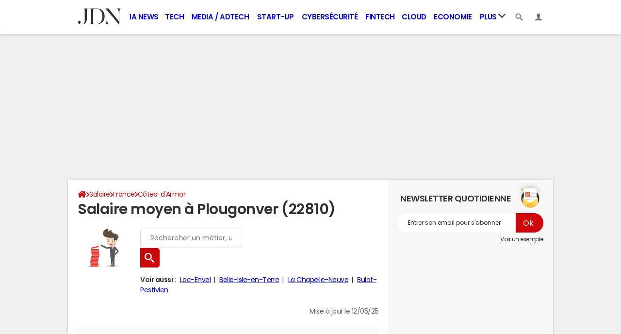

--- FILE ---
content_type: text/html; charset=UTF-8
request_url: https://www.journaldunet.com/business/salaire/plougonver/ville-22216
body_size: 17270
content:

<!--Akamai-ESI:PAGE:setreftime=1768210206/--><!doctype html>
<!--[if IE 8 ]> <html lang="fr" class="no-js ie8 lt-ie9 oldie"> <![endif]-->
<!--[if IE 9 ]> <html lang="fr" class="no-js ie9"> <![endif]-->
<!--[if (gt IE 9)|!(IE)]><!--> <html lang="fr" class="no-js"> <!--<![endif]-->
<head >
            
                
<!--Akamai-ESI:FRAGMENT:/od/esi/front?name=election_linking_od&entity_uri=ville-22216&esi=1&directory_name=election_mun/-->

<!--Akamai-ESI:FRAGMENT:setgentime=1768508795/-->
    
    
<!--Akamai-ESI:FRAGMENT:resetreftime=1768508795/-->
        
    
            
    
        <meta charset="utf-8" />
    <meta http-equiv="x-ua-compatible" content="ie=edge" />

    <title>Salaire moyen à Plougonver (22810)</title>

        <meta name="description" content="Les habitants de Plougonver (22810) ont des revenus de 1 986 € / par mois. Accédez gratuitement aux information sur les salaires à Plougonver." />
    
    <meta name="viewport" content="width=device-width, initial-scale=1.0" />

                <meta name="referrer" content="always" />
            <meta name="robots" content="max-snippet:-1, max-image-preview:large, max-video-preview:15" />
                            
    <meta property="atm" content="aHR0cHM6Ly93d3cuam91cm5hbGR1bmV0LmNvbS9idXNpbmVzcy9zYWxhaXJlL3Bsb3Vnb252ZXIvdmlsbGUtMjIyMTY=" />
        <meta property="atmd" content="eyJyZXF1ZXN0SWQiOiI0ZDNkNzEzYiIsInRpbWVzdGFtcCI6MTc2OTE5ODY5MX0=" />
    
            <link rel="alternate" href="android-app://com.journaldunet.journaldunet/http/www.journaldunet.com/business/salaire/plougonver/ville-22216" />
    
        <link rel="canonical" href="https://www.journaldunet.com/business/salaire/plougonver/ville-22216" />
        
                <link rel="shortcut icon" href="https://astatic.ccmbg.com/ccmcms_journaldunet/dist/public/public-assets/favicon.ico" />
    <link rel="icon" href="https://astatic.ccmbg.com/ccmcms_journaldunet/dist/public/public-assets/favicon.ico" type="image/x-icon">
    <link rel="apple-touch-icon" href="https://astatic.ccmbg.com/ccmcms_journaldunet/dist/public/public-assets/favicon.ico" />
            
            
        <link rel="stylesheet" media="all" href="https://astatic.ccmbg.com/ccmcms_journaldunet/dist/app/css/jdn.53f3851a2dc3b165.css" /><link rel="stylesheet" media="all" href="https://astatic.ccmbg.com/ccmcms_journaldunet/dist/app/css/jdn.53f3851a2dc3b165.css" /><link rel="stylesheet" media="all" href="https://astatic.ccmbg.com/ccmcms_journaldunet/dist/app/css/odjdncss.cc6d3ced369b6648.css" />
        
    
    <script>
    var dataLayer = [{"appConfig":{"subContainers":["GTM-5FLZCG8"]},"site":"www.journaldunet.com","environnement":"production","sessionType":"nonConnectee","userStatus":"Anonyme","pageCategory":"odunit","product":"od","application":"salaries","level1":"management","country":"US","asnum":"16509"}];

            !function(e){"use strict";var t,n,o,r=function(){},s=Object.getOwnPropertyNames(window.console).reduce((function(e,t){return"function"==typeof console[t]&&(e[t]=r),e}),{}),a=function(){return s},i=e.console;if("object"==typeof e.JSON&&"function"==typeof e.JSON.parse&&"object"==typeof e.console&&"function"==typeof Object.keys){var c={available:["others.catch","others.show"],broadcasted:[]},u={available:["others.catch","others.show"]},d=(t=/^\s+(.*)\s+$/g,n=function(e){return Math.pow(9,e)},o=function(e){return parseInt((e.charCodeAt()<<9)%242)},{get:function(e){e=e.replace(t,"$1");for(var r=[0,0,0],s=0,a=0;s<e.length;s++)a=parseInt(s/r.length),r[s%3]+=parseInt(o(e[s])/n(a));for(s=0;s<r.length;s++)r[s]>255&&(r[s]=255);return r},toRGB:function(e){return"rgb("+e.join(",")+")"},visible:function(e){return e[0]>220||e[1]>220||e[2]>220?[0,0,0]:[255,255,255]}});e.getConsole=function(e){if("string"!=typeof e)throw"getConsole need a tag name (string)";var t=e.split(".");if(function(e){var t,n=e.split(".")[0];-1===c.available.indexOf(n)&&(c.available.push(n),(t=document.createEvent("CustomEvent")).initCustomEvent("getConsole.tag.available",0,0,n),document.dispatchEvent(t)),-1===u.available.indexOf(e)&&(u.available.push(e),(t=document.createEvent("CustomEvent")).initCustomEvent("getConsole.fulltag.available",0,0,n),document.dispatchEvent(t))}(e=t[0]),-1!==c.broadcasted.indexOf(e)){var n=function(e){var t=[],n=[];return e.forEach((function(e){t.push("%c "+e.name+" "),n.push("background-color:"+e.bgColor+";color:"+e.color+";border-radius:2px;")})),[t.join("")].concat(n)}(t.map((function(e){var t=d.get(e);return{name:e,color:d.toRGB(d.visible(t)),bgColor:d.toRGB(t)}}))),o=["log","warn","error","info","group","groupCollapsed","groupEnd"].reduce(((e,t)=>(e[t]=n.reduce(((e,t)=>e.bind(window.console,t)),window.console[t]),e)),{});return Object.keys(i).forEach((function(e){void 0===o[e]&&(o[e]=i[e])})),o}return a()},e.getConsole.tags=c,c.broadcasted=function(){try{var e=localStorage.getItem("getConsole");e=null===e?[]:JSON.parse(e)}catch(t){e=[]}return e}(),-1!==c.broadcasted.indexOf("others.catch")&&(e.console=e.getConsole("others.show"))}else e.getConsole=a}(window),logger={_buffer:[],log:function(){"use strict";this._buffer.push(arguments)}},function(e){"use strict";var t={domains:["hpphmfubhnbobhfs","bnb{po.betztufn","beoyt","epvcmfdmjdl","hpphmftzoejdbujpo","wjefptufq","s77ofu","ufbet","vosvmznfejb","tnbsubetfswfs","tljnsftpvsdft","{fcftupg","uumce","hpphmfbqjt","wjefpqmb{b","hpphmfbetfswjdft","fggfdujwfnfbtvsf","pvucsbjo","ubcppmb"],classes:"ufyuBe!BeCpy!qvc`411y361!qvc`411y361n!qvc`839y:1!ufyu.be!ufyuBe!Mjhbuvt!ufyu`be!ufyu`bet!ufyu.bet!ufyu.be.mjolt",event:{category:"pbt`mpbefe",action:"gbjm"}},n=e.getConsole("inObs"),o=0,r={},s=function(e,t){return t=t||1,e.split("").map((function(e){return String.fromCharCode(e.charCodeAt()+t)})).join("")},a=[];e.integrityObserver={state:{net:null,dom:null,perf:null},corrupted:0,listen:function(e){this.corrupted?e(this.state):a.push(e)},sendToListeners:function(){a.forEach(function(e){e(this.state)}.bind(this))},reportCorruption:function(){var e=function(){"undefined"!=typeof ga?ga("send",{hitType:"event",eventCategory:s(t.event.category,-1),eventAction:s(t.event.action,-1),nonInteraction:1}):setTimeout(e,100)};e()},reportListCorruption:function(){var e,t=[];for(e in this.state)this.state[e]&&t.push(e);t.length>0&&((new Image).src="https://lists.ccmbg.com/st?t="+encodeURIComponent(t.join(","))+"&d="+window.location.host.split(/\./).slice(0,-1).join("."))},reportChange:function(){this.sendToListeners(),this.reportCorruption()},init:function(){var e=function(e){return function(t){this.state[e]=t,t&&(!this.corrupted&&this.reportChange(),this.corrupted=1)}.bind(this)};!function(e){if("undefined"!=typeof MutationObserver){var n=document.createElement("div"),o=document.getElementsByTagName("html")[0],r={},a={childList:1,attributes:1,characterData:1,subtree:1},i=0,c=new MutationObserver((function(t){t.forEach((function(t){"style"===t.attributeName&&(c.disconnect(),"none"===t.target.style.display&&!e.called&&(e.called=1)&&e.call(r,1))}))})),u=new MutationObserver((function(t){t.forEach((function(t){try{if("childList"===t.type&&"HTML"===t.target.nodeName&&t.addedNodes.length&&"BODY"===t.addedNodes[0].nodeName&&!i){i=1,t.addedNodes[0].appendChild(n);var o=getComputedStyle(n);if(r=t.addedNodes[0],u.disconnect(),/Trident/.test(navigator.userAgent))return void setTimeout((function(){!e.called&&(e.called=1)&&e.call(r,0)}),50);setTimeout((function(){t.addedNodes[0].removeChild(n)}),60),c.disconnect(),e.call(t.addedNodes[0],"none"===o.getPropertyValue("display")||/url\("about:abp/.test(o.getPropertyValue("-moz-binding")))}}catch(e){}}))}));n.className=s(t.classes,-1),n.style.display="block",u.observe(o,a),c.observe(n,a)}else e.call(0,0)}(e.call(this,"dom")),function(e,a){if("undefined"!=typeof MutationObserver&&void 0!==URL.prototype){var i=document.getElementsByTagName("html")[0],c=0,u=new MutationObserver((function(i){i.forEach((function(i){try{var d,l,f,p="",g=new Date,h=function(){};if("childList"===i.type&&i.addedNodes.length&&void 0!==(d=i.addedNodes[0]).src&&("SCRIPT"===(p=d.nodeName)||"IFRAME"===p)){try{l=new URL(d.src),f=l&&l.host?l.host.split(/\./).slice(-2).shift():null}catch(e){}h=i.addedNodes[0].onerror,i.addedNodes[0].onerror=function(){try{n.warn("Missing script",d.src),!c&&f&&-1!==t.domains.indexOf(s(f))&&(new Date).getTime()-g.getTime()<1500&&(n.warn("Integrity violation on ",d.src," not observing anymore !"),u.disconnect(),c=1,e(1)),"function"==typeof h&&h.apply(this,Array.prototype.slice.call(arguments))}catch(e){}},"function"==typeof performance.getEntriesByType&&o<2&&"SCRIPT"===p&&-1!==t.domains.indexOf(s(f))&&(void 0===r[f]||"hpphmfubhnbobhfs"===s(f))&&(r[f]=1,i.addedNodes[0].addEventListener("load",(function(){-1===performance.getEntriesByType("resource").map((function(e){return e.name})).indexOf(d.src)&&2==++o&&(u.disconnect(),a(1))})))}}catch(e){}}))}));u.observe(i,{childList:1,attributes:1,characterData:1,subtree:1})}else e.call(0,0)}(e.call(this,"net"),e.call(this,"perf")),window.addEventListener("load",function(){this.reportListCorruption()}.bind(this))}},"function"==typeof Object.bind&&e.integrityObserver.init()}(window),function(e,t,n,o){"use strict";void 0===e._gtm&&(e._gtm={events:{on:[],ready:[],readyAll:[],trigger:function(e){this._trigger.push(e)},_trigger:[]},versions:{},onReady:[]}),void 0===e._gtm.versions&&(e._gtm.versions={}),e._gtm.versions.staticheader=1,e._gtm.state="loading";var r=dataLayer[0].appConfig,s=["GTM-N4SNZN"],a=r.subContainers||[],i=e.getConsole("GTM").log,c=function(e){if(void 0!==t.dispatchEvent){var n=null;"function"==typeof Event?n=new Event(e):(n=t.createEvent("Event")).initEvent(e,0,0),t.dispatchEvent(n)}},u=function(){u.state++,u.state===s.length&&(e._gtm.state="loaded",c("gtm.loaded"))},d=function(){e._gtm.state="error",c("gtm.error"),l.clearWorkspacesInfo(this)};u.state=0,s=s.concat(a),i("Loading sub containers:",a);var l={infoKey:"ccm_gtm_workspaces",workspacesInfo:{},fetchWorkspacesInfo:function(){try{this.workspacesInfo=this.getInfoFromQuerystring()||this.getInfoFromCookie()||{}}catch(e){console.error("Cannot get workspaces info.",e)}},parseWorkspacesInfo:function(e){for(var t={},n=e.split("|"),o=0;o<n.length;o++){var r=n[o].split("::");3===r.length&&(t[r[0]]={container:r[0],workspace:r[1],auth:r[2]})}return t},removeInfoFromQuerystring:function(){if(""===e.location.search)return"";for(var t=e.location.search.substring(1).split("&"),n=[],o=0;o<t.length;o++){t[o].split("=")[0]!==this.infoKey&&n.push(t[o])}return"?"+n.join("&")},generatePreviewQuery:function(e){try{var t=this.workspacesInfo[e];return t?(i("["+t.container+'] loading custom workspace "'+t.workspace+'"'),dataLayer[0].appConfig.previewWorkspaces=dataLayer[0].appConfig.previewWorkspaces||[],dataLayer[0].appConfig.previewWorkspaces.push(t),"&gtm_auth="+t.auth+"&gtm_preview="+t.workspace+"&gtm_cookies_win=x"):""}catch(t){return console.error('Cannot generate preview query for container "'+e+'"',t),""}},getInfoFromQuerystring:function(){for(var t=(e.location.search||"").substring(1).split("&"),n=0;n<t.length;n++){var o=t[n].split("=");if(decodeURIComponent(o[0])===this.infoKey)return this.parseWorkspacesInfo(decodeURIComponent(o[1]))}return null},getInfoFromCookie:function(){try{var t=e.document.cookie.match("(^|;) ?"+this.infoKey+"=([^;]*)(;|$)");if(t)return this.parseWorkspacesInfo(decodeURIComponent(t[2]))}catch(e){}return null},clearWorkspacesInfo:function(t){try{var n=t.getAttribute("data-id");if(this.workspacesInfo[n]){i('Cannot load container "'+n+'". Clearing cookie and querystring param...');var o=e.location.hostname.split("."),r=o.length;o=r>2&&"br"===o[r-1]&&"com"===o[r-2]?o.slice(-3).join("."):o.slice(-2).join("."),document.cookie=this.infoKey+"=; domain= "+o+"; path=/; expires=Thu, 01 Jan 1970 00:00:01 GMT;";var s=this.removeInfoFromQuerystring();e.location.search=s}}catch(e){console.error("Cannot clear workspaces info.",e)}}};l.fetchWorkspacesInfo();for(var f=0,p=s.length;f<p;++f){e[o]=e[o]||[],e[o].push({"gtm.start":(new Date).getTime(),event:"gtm.js"});var g=l.generatePreviewQuery(s[f]),h=t.getElementsByTagName(n)[0],m=t.createElement(n);m.async=1,m.onload=u,m.onerror=d,m.setAttribute("data-id",s[f]),m.src="https://www.googletagmanager.com/gtm.js?id="+s[f]+g,h.parentNode.insertBefore(m,h)}}(window,document,"script","dataLayer"),OAS_AD_BUFFER=[],OAS_AD=function(){OAS_AD_BUFFER.push(Array.prototype.slice.call(arguments))},function(e){"use strict";function t(t){t instanceof ErrorEvent&&e._gtm.errors.push({message:t.message,stack:t.error?t.error.stack:void 0,name:t.error?t.error.name:void 0,filename:t.filename,line:t.lineno,column:t.colno})}function n(t){t.reason instanceof Error?e._gtm.errors.push({message:t.reason.message,stack:t.reason.stack,name:t.reason.name,promise:1,filename:t.reason.filename,line:t.reason.lineno,column:t.reason.colno}):e._gtm.errors.push({message:t.reason,promise:1})}e._gtm=e._gtm||{},e._gtm.errors=[],e._gtm.errors.types=[],e._gtm.errors.types.push({type:"error",callback:t}),e.addEventListener("error",t),e._gtm.errors.types.push({type:"unhandledrejection",callback:n}),e.addEventListener("unhandledrejection",n)}(window);    

    dataLayer.push({"event":"app.config","appConfig":{"asl":{"sitepage":"fr_journaldunet_business_home","keywords":["cp-22810","insee-insee"]}}});
</script>

    <script type="application/ld+json">{"@context":"https://schema.org","@type":"BreadcrumbList","itemListElement":[{"@type":"ListItem","name":"\n                    \n                    Accueil","item":"https://www.journaldunet.com/","position":1},{"@type":"ListItem","name":"Salaire","item":"https://www.journaldunet.com/business/salaire","position":2},{"@type":"ListItem","name":"France","item":"https://www.journaldunet.com/business/salaire/france/pays-fra","position":3},{"@type":"ListItem","name":"Côtes-d'Armor","item":"https://www.journaldunet.com/business/salaire/cotes-d-armor/departement-22","position":4}]}</script>


</head>
<body class="app--rwd  ">
        <div id="ctn_x02"><div id="ba_x02" class="ba x02"><script>OAS_AD("x02");</script></div></div>
        <div class="ccmcss_offcanvas_1">
        <div class="ccmcss_offcanvas_2">

            
                                    
        
<!--Akamai-ESI:FRAGMENT:/api/layout/header?client=&esi=1/-->

<!--Akamai-ESI:FRAGMENT:setgentime=1769078552/-->
    
    
<!--Akamai-ESI:FRAGMENT:resetreftime=1769078552/-->
        
    
<style>
    /* permet d'ajouter des li dans le menu sans qu'on les voit*/
    .app_channel_none { display: none !important}
</style>

<!-- headerdebbloc -->
<header role="banner" class="app_header jHeader"
        data-cookie-prefix=""
        data-channel="">

    <div class="layout">

        <a href="https://www.journaldunet.com/" class="app_logo" id="jRwdLogo">
            <img src="https://img-0.journaldunet.com/OfvBXVeIk8rNaCLUZL2UOT46kqQ=/178x66/smart/a914f62b08e24e169c511e4b2f254df0/ccmcms-jdn/39492540.png" alt="Journaldunet.com" width="89" height="33">
        </a>

                    <nav role="navigation" class="app_header__nav">
                <ul>
                                                                                                                                                                                                                                                                                                                                                                                                                                                                                                                                                                                                                                                                                                                                                                                                                                                                                                                                                                                                                                                                                            
                                                    <li class="app_channel_ia-news">
                                    <a href="https://www.journaldunet.com/intelligence-artificielle/">IA News</a>
                                </li>
                                                            <li class="app_channel_tech">
                                    <a href="https://www.journaldunet.com/web-tech/">Tech</a>
                                </li>
                                                            <li class="app_channel_media">
                                    <a href="https://www.journaldunet.com/media/">Media / Adtech</a>
                                </li>
                                                            <li class="app_channel_start-up">
                                    <a href="https://www.journaldunet.com/start-up/">Start-up</a>
                                </li>
                                                            <li class="app_channel_cybersecurite">
                                    <a href="https://www.journaldunet.com/cybersecurite/">Cybersécurité</a>
                                </li>
                                                            <li class="app_channel_fintech">
                                    <a href="https://www.journaldunet.com/fintech/">Fintech</a>
                                </li>
                                                            <li class="app_channel_cloud">
                                    <a href="https://www.journaldunet.com/cloud/1488761-cloud-computing/">Cloud</a>
                                </li>
                                                            <li class="app_channel_economie">
                                    <a href="https://www.journaldunet.com/business/">Economie</a>
                                </li>
                            

                                            <li class="app_header__plus">
                            <div class="app_header__subnav jDropBox jMenuBox">
                                <ul>
                                                                    <li class="app_channel_ia-news">
                                    <a href="https://www.journaldunet.com/intelligence-artificielle/">IA News</a>
                                </li>
                                                            <li class="app_channel_tech">
                                    <a href="https://www.journaldunet.com/web-tech/">Tech</a>
                                </li>
                                                            <li class="app_channel_media">
                                    <a href="https://www.journaldunet.com/media/">Media / Adtech</a>
                                </li>
                                                            <li class="app_channel_start-up">
                                    <a href="https://www.journaldunet.com/start-up/">Start-up</a>
                                </li>
                                                            <li class="app_channel_cybersecurite">
                                    <a href="https://www.journaldunet.com/cybersecurite/">Cybersécurité</a>
                                </li>
                                                            <li class="app_channel_fintech">
                                    <a href="https://www.journaldunet.com/fintech/">Fintech</a>
                                </li>
                                                            <li class="app_channel_cloud">
                                    <a href="https://www.journaldunet.com/cloud/1488761-cloud-computing/">Cloud</a>
                                </li>
                                                            <li class="app_channel_economie">
                                    <a href="https://www.journaldunet.com/business/">Economie</a>
                                </li>
                            
                                                                                                                        <li class="app_channel_adtech">
                                                <a href="https://www.journaldunet.com/adtech/">Adtech</a>
                                            </li>
                                                                                                                                                                <li class="app_channel_big-data">
                                                <a href="https://www.journaldunet.com/web-tech/1517257-big-data-comparatif-des-technos-actualites-conseils/">Big data</a>
                                            </li>
                                                                                                                                                                <li class="app_channel_carriere">
                                                <a href="https://www.journaldunet.com/management/">Carrière</a>
                                            </li>
                                                                                                                                                                <li class="app_channel_industrie">
                                                <a href="https://www.journaldunet.com/economie/industrie/">Industrie</a>
                                            </li>
                                                                                                                                                                <li class="app_channel_e-rh">
                                                <a href="https://www.journaldunet.com/e-rh/">e-RH</a>
                                            </li>
                                                                                                                                                                <li class="app_channel_iot">
                                                <a href="https://www.journaldunet.com/iot/">IoT</a>
                                            </li>
                                                                                                                                                                <li class="app_channel_martech">
                                                <a href="https://www.journaldunet.com/martech/">Martech</a>
                                            </li>
                                                                                                                                                                <li class="app_channel_patrimoine">
                                                <a href="https://www.journaldunet.com/patrimoine/">Patrimoine</a>
                                            </li>
                                                                                                                                                                <li class="app_channel_quantique">
                                                <a href="https://www.journaldunet.com/informatique-quantique/ ">Quantique</a>
                                            </li>
                                                                                                                                                                <li class="app_channel_retail">
                                                <a href="https://www.journaldunet.com/retail/">Retail</a>
                                            </li>
                                                                                                                                                                <li class="app_channel_seo">
                                                <a href="https://www.journaldunet.com/seo/">SEO</a>
                                            </li>
                                                                                                                                                                <li class="app_channel_smart-city">
                                                <a href="https://www.journaldunet.com/smart-city/">Smart city</a>
                                            </li>
                                                                                                                                                                <li class="app_channel_web3">
                                                <a href="https://www.journaldunet.com/web3/">Web3</a>
                                            </li>
                                                                                                                                                                <li class="app_channel_magazine">
                                                <a href="https://www.journaldunet.com/magazine/">Magazine</a>
                                            </li>
                                                                                                                                                                <li class="app_channel_Livres-blancs">
                                                <a href="https://www.journaldunet.com/livres-blancs/">Livres blancs</a>
                                            </li>
                                                                                                                                                                <li class="app_channel_guide_de-l-entreprise-digitale">
                                                <a href="https://www.journaldunet.fr/web-tech/guide-de-l-entreprise-digitale/">Guide de l&#039;entreprise digitale</a>
                                            </li>
                                                                                                                                                                <li class="app_channel_guide_de-l-immobilier">
                                                <a href="https://www.journaldunet.fr/patrimoine/guide-de-l-immobilier/">Guide de l&#039;immobilier</a>
                                            </li>
                                                                                                                                                                <li class="app_channel_guide_de-l-intelligence-artificielle">
                                                <a href="https://www.journaldunet.fr/intelligence-artificielle/guide-de-l-intelligence-artificielle/">Guide de l&#039;intelligence artificielle</a>
                                            </li>
                                                                                                                                                                <li class="app_channel_guide-des-impots">
                                                <a href="https://www.journaldunet.com/economie/impots">Guide des impôts</a>
                                            </li>
                                                                                                                                                                <li class="app_channel_guide-des-salaires">
                                                <a href="https://www.journaldunet.com/business/salaire">Guide des salaires</a>
                                            </li>
                                                                                                                                                                <li class="app_channel_guide-du-management">
                                                <a href="https://www.journaldunet.fr/management/guide-du-management/">Guide du management</a>
                                            </li>
                                                                                                                                                                <li class="app_channel_guides-des-finances-personnelles">
                                                <a href="https://www.journaldunet.fr/patrimoine/guide-des-finances-personnelles/">Guide des finances personnelles</a>
                                            </li>
                                                                                                                                                                <li class="app_channel_budget-des-villes">
                                                <a href="https://www.journaldunet.com/business/budget-ville">Budget des villes</a>
                                            </li>
                                                                                                                                                                <li class="app_channel_prix-immobiliers">
                                                <a href="https://www.journaldunet.fr/patrimoine/guide-de-l-immobilier/1110050-prix-immobilier-le-prix-du-m2-par-commune-en-france/">Prix immobiliers</a>
                                            </li>
                                                                                                                                                                <li class="app_channel_dictionnaire-comptable-et-fiscal">
                                                <a href="https://www.journaldunet.fr/business/dictionnaire-comptable-et-fiscal/">Dictionnaire comptable et fiscal</a>
                                            </li>
                                                                                                                                                                <li class="app_channel_dictionnaire-de-l-iot">
                                                <a href="https://www.journaldunet.fr/web-tech/dictionnaire-de-l-iot/">Dictionnaire de l&#039;IoT</a>
                                            </li>
                                                                                                                                                                <li class="app_channel_dictionnaire-du droit-des-affaires">
                                                <a href="https://www.journaldunet.fr/business/dictionnaire-du-droit-des-affaires/">Dictionnaire du droit des affaires</a>
                                            </li>
                                                                                                                                                                <li class="app_channel_dictionnaire-du-marketing">
                                                <a href="https://www.journaldunet.fr/business/dictionnaire-du-marketing/">Dictionnaire du marketing</a>
                                            </li>
                                                                                                                                                                <li class="app_channel_dictionnaire-du-webmastering">
                                                <a href="https://www.journaldunet.fr/web-tech/dictionnaire-du-webmastering/">Dictionnaire du webmastering</a>
                                            </li>
                                                                                                                                                                <li class="app_channel_dictionnaire-economique-et-financier">
                                                <a href="https://www.journaldunet.fr/business/dictionnaire-economique-et-financier/">Dictionnaire économique et financier</a>
                                            </li>
                                                                                                            </ul>
                            </div>
                            <a href="#" class="app_header__hover_trigger">
                                Plus
                                <svg class="svg_icon svg_icon--arrowd" viewBox="0 0 284.929 284.929">
                                    <g class="svg_icon_g" fill="#000">
                                        <path d="M282.082,76.511l-14.274-14.273c-1.902-1.906-4.093-2.856-6.57-2.856c-2.471,0-4.661,0.95-6.563,2.856L142.466,174.441 L30.262,62.241c-1.903-1.906-4.093-2.856-6.567-2.856c-2.475,0-4.665,0.95-6.567,2.856L2.856,76.515C0.95,78.417,0,80.607,0,83.082   c0,2.473,0.953,4.663,2.856,6.565l133.043,133.046c1.902,1.903,4.093,2.854,6.567,2.854s4.661-0.951,6.562-2.854L282.082,89.647 c1.902-1.903,2.847-4.093,2.847-6.565C284.929,80.607,283.984,78.417,282.082,76.511z"></path>
                                    </g>
                                </svg>
                            </a>
                            <span class="jDropBtn jDropMenuBtn app_header__click_trigger" data-target="jMenuBox">
                                <svg xmlns="http://www.w3.org/2000/svg" width="15" height="15" fill="none" class="svg_icon svg_icon--burger">
                                    <path d="M14.364 1.5H.636C.285 1.5 0 1.836 0 2.25S.285 3 .636 3h13.728c.351 0 .636-.336.636-.75s-.285-.75-.636-.75ZM14.364 6.738H.636c-.351 0-.636.336-.636.75s.285.75.636.75h13.728c.351 0 .636-.336.636-.75s-.285-.75-.636-.75ZM14.364 11.988H.636c-.351 0-.636.336-.636.75s.285.75.636.75h13.728c.351 0 .636-.336.636-.75s-.285-.75-.636-.75Z" fill="currentColor"/>
                                </svg>
                                <svg class="svg_icon svg_icon--cross" viewBox="0 0 440.307 440.307">
                                    <g class="svg_icon_g" fill="#000">
                                        <polygon points="440.307,58.583 381.723,0 220.153,161.57 58.584,0 0,58.583 161.569,220.153 0,381.723 58.584,440.307    220.153,278.736 381.723,440.307 440.307,381.723 278.736,220.153"></polygon>
                                    </g>
                                </svg>
                            </span>
                        </li>
                                    </ul>
            </nav>
        
        <div class="app_header__right">

            <ul>
                <li>
                    <a class="jDropBtn" data-target="jSearchBox" href="#">
                        <svg class="svg_icon svg_icon--search" viewBox="0 0 32 32">
                            <g class="svg_icon_g" fill="#000">
                                <path class="svg_icon_path" d="M31.008 27.231l-7.58-6.447c-0.784-0.705-1.622-1.029-2.299-0.998 1.789-2.096 2.87-4.815 2.87-7.787 0-6.627-5.373-12-12-12s-12 5.373-12 12 5.373 12 12 12c2.972 0 5.691-1.081 7.787-2.87-0.031 0.677 0.293 1.515 0.998 2.299l6.447 7.58c1.104 1.226 2.907 1.33 4.007 0.23s0.997-2.903-0.23-4.007zM12 20c-4.418 0-8-3.582-8-8s3.582-8 8-8 8 3.582 8 8-3.582 8-8 8z"></path>
                            </g>
                        </svg>
                    </a>
                </li>
                <li>

                    <a class="jHeaderDisconnected jDropBtn" data-target="jLoginBox" href="#">

                        <svg class="svg_icon svg_icon--user" viewBox="0 0 448 448">
                            <g class="svg_icon_g" fill="#000">
                                <path class="svg_icon_path" d="M279.412,311.368c-11.055-1.759-11.307-32.157-11.307-32.157s32.484-32.158,39.564-75.401 c19.045,0,30.809-45.973,11.76-62.148C320.227,124.635,343.91,8,224,8c-119.911,0-96.225,116.635-95.432,133.662 c-19.047,16.175-7.285,62.148,11.761,62.148c7.079,43.243,39.564,75.401,39.564,75.401s-0.252,30.398-11.307,32.157 C132.976,317.034,0,375.686,0,440h224h224C448,375.686,315.023,317.034,279.412,311.368z"></path>
                            </g>
                        </svg>
                    </a>

                    <a class="jHeaderConnected jDropBtn" data-target="jLoginBox" href="#" style="display:none">
                                                                                                                                                <span data-baseurl="https://i-jdn.journaldunet.com/image" data-size="40" class="jHeaderAvatar app_header__user_pic" style="background-image:url();"></span>
                    </a>

                </li>
            </ul>

        </div>

                <div class="app_header__search jDropBox jSearchBox">
            <form action="https://www.journaldunet.com/recherche/" role="search">
                <fieldset>
                    <legend>Moteur de recherche</legend>
                    <input type="search" name="f_libelle" value="" placeholder="Chercher une entreprise, un dirigeant, une tendance"/>
                    <button type="submit">Recherche</button>

                </fieldset>
            </form>
        </div>

        <div class="app_header__login jDropBox jLoginBox">


            <ul class="app_header__login_connect jMenuDisconnected" style="display:none">
                <li><a rel="nofollow" href="https://www.journaldunet.com/account/signup?origin=header">S&#039;inscrire</a></li>
                <li><a rel="nofollow" href="https://www.journaldunet.com/account/login">Connexion</a></li>
            </ul>

            <ul class="app_header__login_edit jMenuConnected" style="display:none">
                <li><a href="https://www.journaldunet.com/account/edit">Editer mes informations</a></li>
                <li><a href="/chroniqueur/article/list/">Gérer mes chroniques</a></li>
                <li><a href="https://www.journaldunet.com?logout" class="app_btn"><span>Déconnexion</span></a></li>
            </ul>

        </div>

    </div>

</header>



<!-- headerfinbloc -->

    
    
            <div class="layout layout--offcanvas gutter " id="adsLayout">
                    <div class="ccmcss_oas_top">
        <div id="ctn_top"><div id="ba_top" class="ba top"><script>OAS_AD("Top");</script></div></div>
    </div>

                
                <div class="layout_ct">
                    <div class="layout_ct__1">
                        <div class="layout_ct__2">
                                                        <div class="layout_top">
                                                



        <nav class="layout_breadcrumb cp_breadcrumb"><ul class="cp_breadcrumb__list"><li class="cp_breadcrumb__item cp_breadcrumb__item--home"><a href="https://www.journaldunet.com/"
                                                                    ><svg title="Accueil" class="cp_breadcrumb__item--home-svg" width="20" height="17" viewBox="0 0 5.29 4.5"><path fill="currentColor" d="M2.61 1.1L.84 2.57v1.5c0 .05.02.1.05.14.04.03.09.05.14.05h1.19V3.08h.79v1.18H4.2c.05 0 .1-.02.14-.05a.19.19 0 00.05-.14V2.58v-.01z"/><path fill="currentColor" d="M5.07 2.23l-.68-.56V.41a.1.1 0 00-.02-.07.1.1 0 00-.08-.03H3.7a.1.1 0 00-.07.03.1.1 0 00-.03.07v.6L2.85.38A.36.36 0 002.61.3c-.09 0-.16.03-.23.08L.16 2.23a.09.09 0 00-.03.07c0 .03 0 .05.02.07l.19.23a.1.1 0 00.06.03c.03 0 .05 0 .08-.02L2.6.83l2.14 1.78a.1.1 0 00.07.02.1.1 0 00.07-.03l.2-.23a.1.1 0 00.01-.07.09.09 0 00-.03-.07z"/></svg><span class="cp_breadcrumb__item--home-text">Home</span></a></li><li class="cp_breadcrumb__item"><a href="https://www.journaldunet.com/business/salaire"
                                                                    >Salaire</a></li><li class="cp_breadcrumb__item"><a href="https://www.journaldunet.com/business/salaire/france/pays-fra"
                                                                    >France</a></li><li class="cp_breadcrumb__item"><a href="https://www.journaldunet.com/business/salaire/cotes-d-armor/departement-22"
                                                                    >Côtes-d'Armor</a></li></ul></nav>
                                                            </div>
                            
                            
                                                        <main role="main" class="layout_main">
                                    <div class="main">
                    <div class="openData">
                        <div id="jStickySize">
                        <h1 class="marB20">Salaire moyen à Plougonver (22810)</h1><div class="odSearchBox">
    <div class="odSearchForm" style="--data-bg:url(https://astatic.ccmbg.com/www.journaldunet.com/img/annuaire_salaires/salaires.png)">
        <form action="/business/salaire/recherche" method="get">
            <fieldset>
                <input class="input focus jODMainSearch" autocomplete='off'                      data-options='{"controler":"\/business\/salaire\/recherche","version":"v1"}'                       type="text" name="q" placeholder="Rechercher un métier, un secteur d'activité, une ville, un code postal" required="required"/>
                <input class="submit search" type="submit" value="Rechercher" />
                            </fieldset>
        </form>

                    <div class="odSearchBox__suggests">
                <span class="odSearchBox__suggests__title">Voir aussi : </span>
                <ul class="odSearchBox__suggests__list">
                    						                        <li>
                            <a
    href="https://www.journaldunet.com/business/salaire/loc-envel/ville-22129"
    class=" "
        title="">Loc-Envel</a>
                        </li>
						                    						                        <li>
                            <a
    href="https://www.journaldunet.com/business/salaire/belle-isle-en-terre/ville-22005"
    class=" "
        title="">Belle-Isle-en-Terre</a>
                        </li>
						                    						                        <li>
                            <a
    href="https://www.journaldunet.com/business/salaire/la-chapelle-neuve/ville-22037"
    class=" "
        title="">La Chapelle-Neuve</a>
                        </li>
						                    						                        <li>
                            <a
    href="https://www.journaldunet.com/business/salaire/bulat-pestivien/ville-22023"
    class=" "
        title="">Bulat-Pestivien</a>
                        </li>
						                                    </ul>
            </div>
            </div>
</div>

					<div class="marB20 ccmcss_align_r">
						<time datetime="2025-05-12T14:06:59+02:00">Mise à jour le 12/05/25</time>
					</div>
				<div id="ctn_native_atf"><div id="ba_native_atf" class="ba native_atf"><script>OAS_AD("native_atf");</script></div></div>
        
<!--Akamai-ESI:FRAGMENT:/od/esi/front?name=autopromo_od&entity_uri=ville-22216&directory_name=election_mun&CCMDBG=0&esi=1/-->

<!--Akamai-ESI:FRAGMENT:setgentime=1769424902/-->
    
    
<!--Akamai-ESI:FRAGMENT:resetreftime=1769424902/-->
        
     
                    <style>
                        .od_autopromo {
                            width: 100%;
                            min-height: 100px;
                            background-color: #FFC001;
                            border: none;
                            color: #1d1d1b;
                            font-family: inherit;
                            font-size: 14px;
                            line-height: normal;
                            padding: 10px;
                            margin: 0 0 20px 0;
                        }
                        .od_autopromo .grid_line {
                            width: 100%;
                            height: 100%;
                            text-align: center;
                        }
                        .od_autopromo .grid_left {
                            display: flex;
                            align-items: center;
                            justify-content: center;
                        }
                        .od_autopromo .grid_left .od_autopromo_header {
                            flex: 1;
                            align-items: center;
                            justify-content: center;
                            align-self: center;
                            text-transform: uppercase;
                            font-size: 18px;
                            text-align: center;
                            margin: 0 10px 0 10px;
                        }
                        .od_autopromo .od_autopromo_header a {
                            text-decoration: none;
                        }
                        .od_autopromo .od_autopromo_header strong {
                            font-size: inherit;
                            display: block;
                        }
                        .od_autopromo .od_autopromo_header div {
                            margin: 10px 0 0;
                            display: block;
                            font-size: 14px;
                            height:100;
                        }
                        .od_autopromo .od_autopromo_body {
                            display: flex;
                            align-items: center;
                            justify-content: center;
                            align-self: center;
                            background-color: #fff;
                            padding: 10px;
                        }
                        .od_autopromo .od_autopromo_body p {
                            margin: auto;
                            font-size: 14px;
                        }
                        .od_autopromo .od_autopromo_body span {
                            display: block;
                            text-align: center;
                            font-size: 16px;
                            font-weight: bold;
                            margin-bottom: 10px;
                        }
        
                        .od_autopromo a {
                            color: #1d1d1b;
                            font-size: inherit;
                            font-family: inherit;
                            text-decoration: underline;
                        }
                        .od_autopromo .od_autopromo_header strong a {
                            color: #1d1d1b;
                            text-decoration: none;
                        }
                        .od_autopromo .od_autopromo_body a {
                            font-weight: bold;
                        }
                        .od_autopromo a:hover {
                            color: #194392;
                            text-decoration: none;
                        }
                        .od_autopromo .od_autopromo_header strong a:hover {
                            color: #194392;
                        }
                    </style>
                
                    <div class="od_autopromo">
                        <div class="grid_line">
                        <div class="grid_left w35">
                        <div class="od_autopromo_header">
                <a href="https://www.linternaute.com/actualite/politique/7982831-elections-municipales-2026-dates-resultats-des-sondages-nouveautes-ce-qu-il-faut-deja-avoir-en-tete/" title="Municipales 2026">Elections<strong>municipales 2026</strong></a>
                        <div>
                            </div>
                        </div>
                        </div>
                        <div class="grid_left w65" style="background-color:#fff;">
                            <div class="od_autopromo_body">
                            <p><span>RETROUVEZ GRATUITEMENT</span> Toutes les infos sur les enjeux et le <a href="https://election-municipale.linternaute.com/resultats/plougonver/ville-22216" title="Resultat municipale Plougonver">résultat des municipales à Plougonver</a></p>
                            </div>
                        </div>
                        </div>
                    </div>
                
    <div class="section-wrapper"><img src="https://astatic.ccmbg.com/www.journaldunet.com/img/annuaire_salaires/picto-piece.png" style="width:70px;height:70px;border:none;float:left;margin-right:1em;" />Les habitants de Plougonver (Côtes-d'Armor) déclarent des revenus annuels de <b style="white-space:nowrap;">1&nbsp;986 € / par mois</b> pour un foyer fiscal moyen, soit <b style="white-space:nowrap;">23&nbsp;832 €</b> par an et par foyer.</p>
						<p style="text-align:right;font-size:13px;"><i>Source : calculs JDN d'après ministère de l'Economie, 2024 </i></div><div id="ctn_native_mtf"><div id="ba_native_mtf" class="ba native_mtf"><script>OAS_AD("native_mtf");</script></div></div><div class="nl-box--subscribe">
	<div class="nl-box--subscribe__lead">
		<svg xmlns="http://www.w3.org/2000/svg" width="20" height="20" fill="none">
			<path fill="#17C564" d="M14.5 4h-9a.499.499 0 1 1 0-1h9a.499.499 0 1 1 0 1ZM14.5 6.5h-9a.499.499 0 1 1 0-1h9a.499.499 0 1 1 0 1ZM12 9H5.5a.499.499 0 1 1 0-1H12a.499.499 0 1 1 0 1ZM20 8.945c0-.19-.025-.373-.07-.549l-7.575 5.184 7.461 5.105c.117-.268.185-.564.185-.874V8.945ZM10.568 13.569a.996.996 0 0 0-1.136-.001L.79 19.48c.38.32.865.519 1.399.519h15.62c.534 0 1.018-.2 1.398-.52l-8.64-5.911h.001ZM.072 8.396c-.047.177-.072.36-.072.549v8.865c0 .311.067.606.185.874l7.46-5.105L.072 8.396Z"/>
			<path fill="#17C564" d="M19.457 7.508a2.118 2.118 0 0 0-.623-.5L17.5 6.305V2c0-1.104-.897-2-2-2L4.5 0c-1.104 0-2 .897-2 2v4.305l-1.332.702c-.245.128-.453.3-.625.5L3.5 9.53V1.999c0-.551.448-1 1-1h11c.55 0 1 .448 1 1v7.53l2.957-2.022h-.001Z"/>
		</svg>
		<p style="margin-top:0">A ne pas manquer</p>
	</div>
	<form class="jBindingGTM cp_form cp_form--placeholder jNewsLetterForm"
		  data-fulloriginlabel="widget_open_data"
	>
		
					<div class="nl-box--subscribe__presentation">
				<p>Recevez nos astuces et bons plans directement par e-mail.</p>
			</div>
		
		<input class="jSource" type="hidden" name="source" value="widget_open_data" />

		<input class="jNewsletterId" type="hidden"
			   id="list_545"
			   name="lists[]" value="545">

		<input type="email" name="email"
			   placeholder="Recevez nos actus : entrez un email"
			   class="cp_form__input jNewsLetterEmail">

		<button
			class="nl-box--subscribe__button button--background-color ico--arrow ico--after"
			data-ga-event-click-category="global"
			data-ga-event-click-action="newsletter_subscribe"
			data-ga-event-click-label="share/subscribe"
		>Je m'abonne</button>

		<p class="cp_form__info" style="margin-top:0">
			<a target="_blank" href="https://www.ccmbenchmark.com/donnees-personnelles?origin=www.journaldunet.com">
				En savoir plus sur notre politique de confidentialité
			</a>
		</p>

		<div class="jMailingRecaptcha" style="display:none"></div>
	</form>
</div>
<!-- OD GRAPH -->
            <div class="section-wrapper">
                <h2>Evolution des revenus à Plougonver</h2>
                <div id="graph_container_1" class="cp_utils_graphic" style="width:100%;  height:400px; margin:5px auto"><div style="border:0px #aaa solid; color:#; text-align:center;"><br>Chargement en cours ...</div></div>
                <script type="application/x-chart" data-selector="#graph_container_1" data-type="highCharts.opendata">
{"chart":{"renderTo":null,"type":"spline","style":{"fontFamily":"inherit"},"backgroundColor":"#FFFFFF","borderColor":"#C0C0C0","borderWidth":0,"borderRadius":0},"title":{"text":"Evolution des revenus fiscaux moyens par foyer <i>(source : JDN d'apr\u00e8s le minist\u00e8re de l'Economie)<\/i>","style":{"fontFamily":"\"Poppins\", serif","color":"#303030","fontSize":"13px","fontWeight":"normal"},"align":"left"},"series":[{"name":"Plougonver","data":[888,888,1193,1234,1259,1268,1328,1373,1430,1455,1550,1579,1582,1622,1700,1638,1755,1798,1935,1986],"type":"spline"},{"name":"Moyenne France","data":[1395,1431,1830,1894,1936,1935,1981,2094,2129,2141,2159,2183,2207,2238,2318,2303,2311,2435,2526,2626],"type":"spline"}],"colors":["#3274ae","#e6a500"],"loading":{"labelStyle":{"color":"#FFFFFF"},"style":{"backgroundColor":"gray"}},"credits":{"enabled":true,"position":{"verticalAlign":"bottom","align":"left","x":7,"y":-6},"style":{"color":"#C0C0C0","fontSize":"13px","fontFamily":"\"Poppins\", serif"},"text":"\u00a9 JDN 2026","href":"https:\/\/www.journaldunet.com\/business\/salaire"},"subtitle":{"align":"left","style":{"color":"#303030","fontFamily":"inherit"}},"yAxis":{"title":{"style":{"fontFamily":"\"Poppins\", serif","color":"#303030","fontSize":"13px"},"text":"Montant par mois (\u20ac)"},"labels":{"style":{"color":"#303030","fontSize":"13px","fontFamily":"\"Poppins\", serif"},"format":"{value:,.0f}"},"gridLineDashStyle":"Dot","style":{"fontFamily":"inherit","fontSize":"9px"}},"xAxis":{"labels":{"style":{"color":"#303030","fontFamily":"\"Poppins\", serif","fontSize":"13px"}},"title":{"style":{"fontSize":"13px","fontFamily":"\"Poppins\", serif"}},"categories":["2005","2006","2007","2008","2009","2010","2011","2012","2013","2014","2015","2016","2017","2018","2019","2020","2021","2022","2023","2024"]},"legend":{"enabled":true,"layout":"horizontal","align":"center","verticalAlign":"bottom","borderWidth":0,"itemStyle":{"fontSize":"13px","fontFamily":"\"Poppins\", serif"}},"tooltip":{"valueSuffix":" \u20ac \/ mois","style":{"fontSize":"14px","fontFamily":"\"Poppins\", serif"},"headerFormat":"<span style=\"font-size:14px;\">{point.key}<br \/><\/span>"},"exporting":{"filename":"evolution-des-revenus-fiscaux-moyens-par-foyer-i-source-jdn-d-apres-le-ministere-de-l-economie-i","enabled":false}}
</script>
            </div>
            <!-- /OD GRAPH --><div class="section-wrapper"><b>A lire aussi :</b>
				<ul>
				<li>Le <a class="ud" href="https://www.journaldunet.com/business/salaire/classement/villes/revenus" title="classement revenu ville">classement des revenus par ville</a></li>
				<li>Les <a class="ud" href="https://www.journaldunet.com/economie/impots/plougonver/ville-22216" title="Impôts Plougonver" target="_blank">impôts payés à Plougonver</a></li>
				</ul></div>    <h2 class="section-title">Revenus des ménages à Plougonver</h2>
<div class="section-wrapper">
    <table class="odTable odTableAuto">
        <thead>
        <tr>
                    <th class="odGradient" style="width: 50%;">Données 2024</th>
                    <th class="odGradient" style="width: 25%;">Plougonver</th>
                    <th class="odGradient" style="width: 25%;">Moyenne France</th>
                </tr>
        </thead>
        <tbody>
                    <tr>
                                    <td>Revenu mensuel moyen par foyer fiscal</td>
                                    <td>1&nbsp;986 € / par mois</td>
                                    <td>2&nbsp;626 € / par mois</td>
                            </tr>
                    <tr>
                                    <td>Nombre de foyers fiscaux</td>
                                    <td>473 foyers</td>
                                    <td>1&nbsp;107 foyers</td>
                            </tr>
                    <tr>
                                    <td>Nombre moyen d'habitant(s) par foyer</td>
                                    <td>1,6 personne(s)</td>
                                    <td>1,7 personne(s)</td>
                            </tr>
                </tbody>
    </table>
</div>
<div class="section-wrapper"><div class="h2-like">Méthodologie</div>Ce revenu a été calculé par le JDN à partir des données du ministère de l'Economie disponibles sur la commune. Le revenu net moyen par ménage a été calculé à partir du montant des déclarations aux impôts de tous les foyers fiscaux de la commune et du nombre de foyers recensés sur la commune.</div></div>
<div id="jPosInsertColMiddleBottom" class="marB20"></div><div class="section-wrapper">
													<h2>Salaires dans les villes proches de Plougonver</h2>
				<ul class="list--bullet list--2colcount">
					<li><a
    href="https://www.journaldunet.com/business/salaire/loc-envel/ville-22129"
    class=" "
        title="">Loc-Envel (22810)</a>
</li>
					<li><a
    href="https://www.journaldunet.com/business/salaire/belle-isle-en-terre/ville-22005"
    class=" "
        title="">Belle-Isle-en-Terre (22810)</a>
</li>
					<li><a
    href="https://www.journaldunet.com/business/salaire/la-chapelle-neuve/ville-22037"
    class=" "
        title="">La Chapelle-Neuve (22160)</a>
</li>
					<li><a
    href="https://www.journaldunet.com/business/salaire/bulat-pestivien/ville-22023"
    class=" "
        title="">Bulat-Pestivien (22160)</a>
</li>
					<li><a
    href="https://www.journaldunet.com/business/salaire/pont-melvez/ville-22249"
    class=" "
        title="">Pont-Melvez (22390)</a>
</li>
					<li><a
    href="https://www.journaldunet.com/business/salaire/gurunhuel/ville-22072"
    class=" "
        title="">Gurunhuel (22390)</a>
</li>
					<li><a
    href="https://www.journaldunet.com/business/salaire/callac/ville-22025"
    class=" "
        title="">Callac (22160)</a>
</li>
					<li><a
    href="https://www.journaldunet.com/business/salaire/cotes-d-armor/departement-22"
    class="  strong"
        title="">Salaires dans les Côtes-d'Armor</a>
</li>
			</ul>
</div>
<div class="section-wrapper">
													<h2>En savoir plus sur Plougonver</h2>
				<ul class="list--bullet list--2colcount">
					<li><a
    href="https://www.linternaute.com/ville/plougonver/ville-22216"
    class=" "
        title="">Plougonver</a>
</li>
					<li><a
    href="https://www.journaldunet.com/business/budget-ville/plougonver/ville-22216"
    class=" "
        title="">Dette et budget de Plougonver</a>
</li>
					<li><a
    href="https://www.journaldunet.com/economie/impots/plougonver/ville-22216"
    class=" "
        title="">Impôts  à Plougonver</a>
</li>
					<li><a
    href="https://www.linternaute.com/voyage/climat/plougonver/ville-22216"
    class=" "
        title="">Climat et historique météo de Plougonver</a>
</li>
					<li><a
    href="https://avis-deces.linternaute.com/plougonver/ville-22216"
    class=" "
        title="">Avis de décès à Plougonver</a>
</li>
					<li><a
    href="https://www.linternaute.com/auto/accident/plougonver/ville-22216"
    class=" "
        title="">Accidents de la route à Plougonver</a>
</li>
					<li><a
    href="https://www.linternaute.com/ville/lycee/plougonver/ville-22216"
    class=" "
        title="">Classement lycées à Plougonver</a>
</li>
					<li><a
    href="https://www.journaldesfemmes.fr/maman/ecole/plougonver/ville-22216"
    class=" "
        title="">Maternelle à Plougonver</a>
</li>
					<li><a
    href="https://www.journaldesfemmes.fr/maman/creches/plougonver/ville-22216"
    class=" "
        title="">Crèches  à Plougonver</a>
</li>
					<li><a
    href="https://www.journaldesfemmes.fr/maman/maternite/plougonver/ville-22216"
    class=" "
        title="">Maternités à Plougonver</a>
</li>
					<li><a
    href="https://www.linternaute.com/argent/risques-immobiliers/plougonver/ville-22216"
    class=" "
        title="">Risques naturels à Plougonver</a>
</li>
					<li><a
    href="https://sante.journaldesfemmes.fr/professionnels-sante/plougonver/ville-22216"
    class=" "
        title="">Nombre de médecins à Plougonver</a>
</li>
					<li><a
    href="https://www.linternaute.com/actualite/delinquance/plougonver/ville-22216"
    class=" "
        title="">Délinquance à Plougonver</a>
</li>
					<li><a
    href="https://www.linternaute.com/actualite/pollution/plougonver/ville-22216"
    class=" "
        title="">Pollution à Plougonver</a>
</li>
					<li><a
    href="https://entreprises.lefigaro.fr/plougonver/ville-22216"
    class=" "
        title="">Entreprises à Plougonver</a>
</li>
					<li><a
    href="https://resultat-bac.linternaute.com/plougonver/ville-22216"
    class=" "
        title="">Résultat du bac à Plougonver</a>
</li>
					<li><a
    href="https://resultat-brevet.linternaute.com/plougonver/ville-22216"
    class=" "
        title="">Résultat du brevet à Plougonver</a>
</li>
					<li><a
    href="https://resultat-bts.linternaute.com/plougonver/ville-22216"
    class=" "
        title="">Résultat du BTS à Plougonver</a>
</li>
					<li><a
    href="https://www.journaldunet.com/patrimoine/prix-immobilier/plougonver/ville-22216"
    class=" "
        title="">Prix immobilier à Plougonver</a>
</li>
					<li><a
    href="https://election-municipale.linternaute.com/resultats/plougonver/ville-22216"
    class=" "
        title="">Municipales 2026 à Plougonver</a>
</li>
			</ul>
</div>

                    </div>
                </div>
                                                            </main>
                                                    </div>
                    </div>

                                                                <div class="layout_right" id="adsLayoutRight">
                                <div class="sticky-wrapper" id="jSidebarSticky">
    <div class="sticky-zone">
        <div class="sticky-element">
            <aside class="app_aside">
                                        <aside class="nl-box nl-box--right-col">
        <span class="nl-box__title">
            Newsletter quotidienne
        </span>
        <img class="nl-box__ico" src="https://astatic.ccmbg.com/ccmcms_journaldunet/dist/public/public-assets/img/newsletter/picto-nl.svg" width="54" height="54" alt="">
        <form method="post" action="//mailing.ccmbg.com/subscribe?ajx=1" id="frmSS7" class="nl-box__form jBindingGTM" data-position="ColRightForm">
                            <input type="hidden" id="list_50" name="lists[]" value="50">
                            <input type="hidden" id="list_871" name="lists[]" value="871">
                        <fieldset>
                <legend>Abonnement newsletters</legend>
                <input type="email" name="email" placeholder="Entrer son email pour s'abonner" autocomplete="email" required>
                <input type="submit" value="Ok">
                                    <div class="nl-box__link nl-box__link--solo">
                        <a href="//mailing.ccmbg.com/archive/last-50" target="_blank" class="a_hover">Voir un exemple</a>
                    </div>
                                <div class="jMailingRecaptcha"></div>
              <div class="rgpdNewsletter"></div>
            </fieldset>
        </form>
    </aside>

<template id="template_rgpd">
    <p>Les informations recueillies sont destinées à CCM Benchmark Group pour vous assurer l&#039;envoi de votre newsletter.</p>
    <p>Elles seront également utilisées sous réserve des options souscrites, par CCM Benchmark Group à des fins de ciblage publicitaire et prospection commerciale au sein du Groupe Le Figaro, ainsi qu’avec nos partenaires commerciaux.</p>
    <p>Lors de votre inscription sur ce formulaire, des données personnelles (dont votre adresse email sous forme hachée et pseudonymisée)  peuvent être partagées avec nos partenaires Data à des fins de personnalisation de la publicité et des contenus qui vous sont proposés. Vous trouverez le détail de ces informations et pouvez vous y opposer <a target="_blank" href="https://www.ccmbenchmark.com/donnees-personnelles-partenaires-data?origin=jdn">à tout moment</a></p>
    <p>Plus généralement, vous bénéficiez d'un droit d'accès et de rectification de vos données personnelles, ainsi que celui d'en demander l'effacement dans les limites prévues par la loi. Vous pouvez également à tout moment revoir vos options en matière de prospection commerciale et ciblage. En savoir plus sur notre <a target="_blank" href="https://www.ccmbenchmark.com/donnees-personnelles?origin=www.journaldunet.com">politique de confidentialité</a> ou notre <a target="_blank" href="https://www.ccmbenchmark.com/donnees-personnelles-cookie?origin=jdn">politique Cookies</a>.</p>
</template>                            </aside>

                            <aside class="app_aside">
                    <div id="ctn_right"><div id="ba_right" class="ba "><script>OAS_AD("Right");</script></div></div>
                </aside>
            
                    </div>
    </div>

    <div class="sticky-zone">
        <div class="sticky-element">
                            <aside class="app_aside">
                    <div id="ctn_position2"><div id="ba_position2" class="ba position2"><script>OAS_AD("Position2");</script></div></div>
                </aside>
            
            <aside id="jPodcastPlayer"></aside>

            <aside class="app_box_2 skin_2">
                <header>Vu sur les réseaux sociaux</header>
                <div class="content">
                    <ul>
                        
        
<!--Akamai-ESI:FRAGMENT:/ccmcms/fragment/highlighting/render/html/?CCMDBG=0&variation=0&client=opendata&esi=1/-->

<!--Akamai-ESI:FRAGMENT:setgentime=1769414340/-->
    
        <li><a href="https://www.journaldunet.com/patrimoine/finances-personnelles/1547453-cd1-free-frais-resiliation/">Elle refuse de payer les frais de résiliation de Free et finit &quot;harcelée&quot;, selon l&#039;UFC-Que Choisir</a></li>
    <li><a href="https://www.journaldunet.com/patrimoine/finances-personnelles/1547399-hf1-taxe-fonciere-retraite-revenus/">Budget : les retraités ne paieront pas la taxe foncière en 2026 s&#039;ils respectent cette nouvelle condition de revenus</a></li>
    <li><a href="https://www.journaldunet.com/patrimoine/finances-personnelles/1544195-cd1-750-euros-amende-feu-vert/">Le feu est vert, il démarre et prend 750 euros d&#039;amende : il ne connaissait pas cet article méconnu du Code de la route</a></li>
    <li><a href="https://www.journaldunet.com/patrimoine/finances-personnelles/1547473-hf1-hausse-illegale-mutuelle-salaire/">La hausse du prix des mutuelles est illégale : cette lettre permet aux salariés et aux fonctionnaires d&#039;augmenter leur salaire net</a></li>
    <li><a href="https://www.journaldunet.com/magazine/1547397-rv1-disparition-en-kayak/">Tous les voyageurs disposent désormais d&#039;une nouvelle protection face aux agences de voyage et tour operator</a></li>
    <li><a href="https://www.journaldunet.com/patrimoine/finances-personnelles/1547419-cd1-amende-stationnement-215-euros/">Elle se gare sur une place gratuite, mais paye quand même 215 euros d&#039;amende, à cause de cette règle du Code de la route</a></li>
    <li><a href="https://www.journaldunet.com/patrimoine/finances-personnelles/1547331-hf1-abattement-retraite-5600-euros/">Des millions de retraités vont bénéficier d&#039;un second abattement fiscal en 2026 : jusqu&#039;à 5 600 euros en moins sur leurs impôts</a></li>
    <li><a href="https://www.journaldunet.com/patrimoine/finances-personnelles/1547369-hf1-taxe-gemapi-proprietaires-hausse/">Double hausse pour des millions de propriétaires en 2026 : une ligne s&#039;ajoute à la taxe foncière et la taxe d&#039;habitation</a></li>


    
                    </ul>
                </div>
            </aside>
        </div>
    </div>
</div>
    <div id="jPosInsertColRightBottom"></div>
                    </div>
                                                            </div>

                
            </div>

                                        <footer role="contentinfo" id="adsFooter">
                        
        
<!--Akamai-ESI:FRAGMENT:/api/layout/footer?client=journaldunet_index&esi=1/-->

<!--Akamai-ESI:FRAGMENT:setgentime=1768210218/-->
    
    
<!-- footerdebbloc -->
<footer role="contentinfo" class="ccmcss_footer">

    <div id="footer" class="bu_ccmeditor"></div>

    <div class="layout" mutualised="true">

        <div id="footer_internal_links" class="bu_ccmeditor"><ul>
	<li><a href="https://www.journaldunet.com/magazine/static/1418511-qui-sommes-nous/">Qui sommes-nous ?</a></li>
	<li><a href="https://www.journaldunet.com/magazine/static/1519013-l-equipe-du-journal-du-net/">L&#39;&eacute;quipe</a></li>
	<li><a href="https://carrieres.ccmbenchmark.com/">Notre soci&eacute;t&eacute;</a></li>
	<li><a href="https://www.journaldunet.com/contacts/?to=regie_publicitaire">Publicit&eacute;</a></li>
	<li><a href="https://www.journaldunet.com/contacts/">Contact</a></li>
	<li><a href="https://carrieres.ccmbenchmark.com/jobs">Recrutement</a></li>
	<li><a href="https://www.ccmbenchmark.com/donnees-personnelles?origin=www.journaldunet.com">Donn&eacute;es personnelles</a></li>
	<li><a class="jConsentChoice" href="https://www.ccmbenchmark.com/donnees-personnelles?origin=www.journaldunet.com">Param&eacute;trer les cookies</a></li>
	<li><a href="https://www.journaldunet.com/list">Tous les articles</a></li>
	<li><a href="https://www.journaldunet.com/rss.shtml">RSS</a></li>
	<li><a href="https://www.journaldunet.com/magazine/static/1128108-corrections-clarifications-et-droits-de-reponse/">Corrections</a></li>
	<li><a href="https://www.journaldunet.com/magazine/1128328-mentions-legales/">Mentions l&eacute;gales</a></li>
	<li><a href="https://www.groupefigaro.com/">Groupe Figaro</a></li>
	<li><a href="https://www.ccmbenchmark.com">&copy; 2025 CCM Benchmark</a></li>
</ul>
</div>

        <div class="logo">
            <a original-title="CCM Benchmark Group" href="https://jobs.ccmbenchmark.com/" target="_blank">
                <img src="https://astatic.ccmbg.com/ccmcms_journaldunet/dist/public/public-assets/bundles/ccmbenchmarkccmcms/img/footer/logo-groupe.svg" alt="CCM Benchmark Group" loading="lazy" width="212" height="49">
            </a>
        </div>

                    <div class="brands">
                                    <a href="https://www.journaldesfemmes.fr/" title="Journal des femmes">
                        <img src="https://astatic.ccmbg.com/ccmcms_journaldunet/dist/public/public-assets/bundles/ccmbenchmarkccmcms/img/footer/logo-jdf.svg" alt="Journal des femmes" loading="lazy" width="115">
                    </a>
                                    <a href="https://www.commentcamarche.net/" title="CCM">
                        <img src="https://astatic.ccmbg.com/ccmcms_journaldunet/dist/public/public-assets/bundles/ccmbenchmarkccmcms/img/footer/logo-ccm.svg" alt="CCM" loading="lazy" width="103">
                    </a>
                                    <a href="https://www.linternaute.com/" title="Linternaute">
                        <img src="https://astatic.ccmbg.com/ccmcms_journaldunet/dist/public/public-assets/bundles/ccmbenchmarkccmcms/img/footer/logo-linternaute.svg" alt="Linternaute" loading="lazy" width="115">
                    </a>
                                    <a href="https://droit-finances.commentcamarche.com/" title="Droit-finances.net">
                        <img src="https://astatic.ccmbg.com/ccmcms_journaldunet/dist/public/public-assets/bundles/ccmbenchmarkccmcms/img/footer/logo-df.svg" alt="Droit-finances.net" loading="lazy" width="103">
                    </a>
                                    <a href="https://copainsdavant.linternaute.com/" title="Copains d&#039;avant">
                        <img src="https://astatic.ccmbg.com/ccmcms_journaldunet/dist/public/public-assets/bundles/ccmbenchmarkccmcms/img/footer/logo-copains.svg" alt="Copains d&#039;avant" loading="lazy" width="122">
                    </a>
                                    <a href="https://viadeo.journaldunet.com/" title="Viadeo JDN">
                        <img src="https://astatic.ccmbg.com/ccmcms_journaldunet/dist/public/public-assets/bundles/ccmbenchmarkccmcms/img/footer/logo-viadeo.svg" alt="Viadeo JDN" loading="lazy" width="106">
                    </a>
                                    <a href="https://www.ariase.com/" title="Ariase">
                        <img src="https://astatic.ccmbg.com/ccmcms_journaldunet/dist/public/public-assets/bundles/ccmbenchmarkccmcms/img/footer/logo-ariase-v3.svg" alt="Ariase" loading="lazy" width="91">
                    </a>
                                    <a href="https://www.phonandroid.com/" title="Phonandroid">
                        <img src="https://astatic.ccmbg.com/ccmcms_journaldunet/dist/public/public-assets/bundles/ccmbenchmarkccmcms/img/footer/logo-phonandroid.svg" alt="Phonandroid" loading="lazy" width="300">
                    </a>
                            </div>
        
        <div id="footer_links" class="bu_ccmeditor"></div>

    </div>

</footer>
<!-- footerfinbloc -->

    
                </footer>
            
                <div id="ctn_x01"><div id="ba_x01" class="ba x01"><script>OAS_AD("x01");</script></div></div>
    <div id="ctn_topleft"><div id="ba_topleft" class="ba topleft"><script>OAS_AD("TopLeft");</script></div></div>
        </div>
    </div>

<script type="text/javascript"> $data = {"app":[],"common":[],"services":{"ajaxUpdate":{"start":true}}}</script>
    <script type="application/x-jet-extend" data-target="jQuery.jet.env.packager" data-priority="1" data-load="init">
                {"url":{"css":"\/ressource\/css\/css.php","js":"\/ressource\/js\/js.php"},"host":"https:\/\/astatic.ccmbg.com"}
            </script>
    
    
    <script src="https://ajax.googleapis.com/ajax/libs/jquery/3.3.1/jquery.min.js"></script><script src="https://astatic.ccmbg.com/ccmcms_journaldunet/dist/app/js/commons.82061c704fb8d35d.js" crossorigin="anonymous"></script><script src="https://astatic.ccmbg.com/ccmcms_journaldunet/dist/app/js/basicApp.eb27739e3bbf2375.js" crossorigin="anonymous"></script><script src="https://astatic.ccmbg.com/ccmcms_journaldunet/dist/app/js/app.663672be761a9e49.js" crossorigin="anonymous"></script><script src="https://ajax.googleapis.com/ajax/libs/jqueryui/1.12.1/jquery-ui.min.js"></script><script src="https://astatic.ccmbg.com/ccmcms_journaldunet/dist/app/js/od.mainsearch.043893ea04ab13f2.js" crossorigin="anonymous"></script><script src="https://astatic.ccmbg.com/ccmcms_journaldunet/dist/app/js/start_sf.4f466148bbf90425.js" crossorigin="anonymous"></script>
</body>
</html>

<!--Akamai-ESI:PAGE:finalreftime=1769424902/-->

    
    
<!--Akamai-ESI:PAGE:If-Modified-Since=/-->
<!--Akamai-ESI:PAGE:Last-Modified=Mon, 26 Jan 2026 10:55:02 GMT/-->


--- FILE ---
content_type: text/javascript; charset=UTF-8
request_url: https://publishers.edisound.com/player/javascript/podcast-1eb7520c-70bd-6372-8bb0-95ad3fef3cf3.js?view=small
body_size: 38889
content:
var rwmpVars={adInProgress:!1,adIsPlayed:!1,hasAd:!1,hasCompanionBanner:!1,currentIndex:0,adIndex:0,postrollCount:1,postrollVast:!1,prerollVast:!1,midrollVast:!1,finishedPlaying:!1,forcePlay:!1,finalPlaylist:[],globalVast:!1,isVastPreview:!1,yknytmzg:!1,lonelyProgram:!1,autoplayLaunched:!1,activity_id:null,isVisible:!1,hasBeenViewed:!1};var paywallEvent=new Event('EdisoundPaywallEvent');var playerViewStarted=0;var playerTotalViewTime=0;function updateVisibleTimer(){if(rwmpVars.hasBeenViewed) return!0;const lastStarted=playerViewStarted;const currentTime=performance.now();if(lastStarted&&rwmpVars.isVisible){const diff=currentTime-lastStarted;playerTotalViewTime=parseFloat(playerTotalViewTime)+diff} playerViewStarted=currentTime;return playerTotalViewTime>=1000}(function(window,rwmpVars){const rwmp_ua=window.navigator.userAgent;const vastClient=new VAST.VASTClient();let vastTracker;const displayReduced=!1;let consentString='';if(typeof(__tcfapi)!='undefined'&&typeof __tcfapi==="function"){__tcfapi('addEventListener',2,(tcData,success)=>{if(success&&tcData.eventStatus==='tcloaded'){consentString=tcData.tcString}})} const rwmpLoadPlayer=(sponsorizedMedias)=>{let autoplay=!1;if(typeof(sponsorizedMedias[0])!='undefined'){rwmpVars.hasAd=!0;if(typeof(sponsorizedMedias[0].autoplay)!='undefined') autoplay=sponsorizedMedias[0].autoplay} let rwm_trunk_editor_duration=5,rwm_trunk_editor_duration_init=5;let rwm_trunk_sponso_duration=1,rwm_trunk_sponso_duration_init=1;let rwm_trunk_step_duration=61;var lastListenedRwmId=null;var lastListenedRest=0;const sortType=rwmpVars.lonelyProgram?'alone':'each_n';const sortTypeEachNumber=1;switch(sortType){case 'alone':rwmpVars.finalPlaylist.push(sponsorizedMedias.shift());break;case 'each_n':for(let i=0;i<rwmpSongs.length;i++){if(sponsorizedMedias.length>0&&(i%sortTypeEachNumber)===0){rwmpVars.finalPlaylist.push(sponsorizedMedias.shift())} rwmpVars.finalPlaylist.push(rwmpSongs[i])} break} if(rwmpSongs.length===0&&sponsorizedMedias.length>0){rwmpVars.finalPlaylist.push(sponsorizedMedias.shift())} let cssList=[];cssList.push('https://publishers.edisound.com/player/1eb7520c-70bd-6372-8bb0-95ad3fef3cf3/skin/1eedc845-82e3-6714-8425-11aacc100c26');cssList.push('https://publishers.edisound.com/build/player-format-sidebar.77d7bc0d.css');if(displayReduced){cssList.push('https://publishers.edisound.com/build/player-format-reduced.f55952ed.css')} for(const css of cssList){let link=document.createElement('link');link.href=css;link.type="text/css";link.rel="stylesheet";link.media="screen,print";document.getElementsByTagName('head')[0].appendChild(link)} rwmpContainerEl.innerHTML=rwmp_htmlTemplate;if(rwmpContainerEl.querySelector('.tools-container')){rwmpContainerEl.querySelector('#amplitude-container').innerHTML+=rwmp_share_htmlTemplate} let rwmpReducedContainerEl=null;if(displayReduced){if(document.querySelector('div.player-reduced')==null){rwmpReducedContainerEl=document.createElement("div");rwmpReducedContainerEl.classList.add("player-reduced");rwmpReducedContainerEl.dataset.pid='1eb7520c-70bd-6372-8bb0-95ad3fef3cf3';rwmpReducedContainerEl.innerHTML=rwmp_reduced_htmlTemplate;document.body.appendChild(rwmpReducedContainerEl)}else{rwmpReducedContainerEl=document.querySelector('div.player-reduced')}} const rwmpPlaylistContainerEl=(rwmpContainerEl!=null)?rwmpContainerEl.querySelector('#amplitude-playlist.amplitude-playlist'):null;const rwmpPlaylistContainerRdcdEl=(rwmpReducedContainerEl!=null)?rwmpReducedContainerEl.querySelector('#amplitude-playlist.amplitude-playlist.extras-playlist'):null;if(rwmpPlaylistContainerEl||rwmpPlaylistContainerRdcdEl){if(rwmpVars.hasAd){if(rwmpPlaylistContainerRdcdEl){rwmpPlaylistContainerRdcdEl.innerHTML=''} if(rwmpPlaylistContainerEl){rwmpPlaylistContainerEl.innerHTML='';for(let i=0;i<rwmpVars.finalPlaylist.length;i++){let playlistItemEl=document.createElement("div");playlistItemEl.setAttribute('data-amplitude-song-index',i);playlistItemEl.setAttribute('class','song amplitude-song-container amplitude-play-pause cc3');const minutes=Math.floor(rwmpVars.finalPlaylist[i].metadata.duration/60);const seconds=Math.floor(rwmpVars.finalPlaylist[i].metadata.duration%60);playlistItemEl.innerHTML=` <div class="song-now-playing-icon-container cbc3"> <svg class="svg edisound_widget-container__play" width="32" height="32" viewBox="0 0 60 60" xmlns="http://www.w3.org/2000/svg"> <path class="cc5" d="M43.625 29.803L23.646 17.426C22.189 16.474 21 17.173 21 18.988V43.01c0 1.812 1.188 2.518 2.646 1.562l19.979-12.375s.711-.5.711-1.197c0-.7-.711-1.198-.711-1.198z" fill="#888" fill-rule="evenodd"/> </svg> <svg class="svg edisound_widget-container__pause" width="32" height="32" viewBox="0 0 60 60" xmlns="http://www.w3.org/2000/svg"> <g fill="none" fill-rule="evenodd"> <path class="cc5" d="M40.587 16.61h-4.33a2.19 2.19 0 00-2.188 2.201v23.592c0 1.221.979 2.207 2.188 2.207h4.33a2.193 2.193 0 002.188-2.207V18.811a2.186 2.186 0 00-2.188-2.201zM24.2 16.61h-4.328c-1.211 0-2.193.98-2.193 2.201v23.592c0 1.221.982 2.207 2.193 2.207H24.2a2.195 2.195 0 002.188-2.207V18.811A2.193 2.193 0 0024.2 16.61z" fill="#05308C"/> </g> </svg> </div> <div class="song-meta-data"> <span title="${rwmpVars.finalPlaylist[i].name.replace(/"/g, '&quot;')}" class="song-title">${rwmpVars.finalPlaylist[i].name}</span> <span class="song-duration cc3">${minutes >= 10 ? minutes : '0'+minutes}:${seconds >= 10 ? seconds : '0'+seconds}</span> </div>`;rwmpPlaylistContainerEl.appendChild(playlistItemEl);if(rwmpPlaylistContainerRdcdEl){let playlistRdcdItemEl=playlistItemEl.cloneNode(!0);rwmpPlaylistContainerRdcdEl.appendChild(playlistRdcdItemEl)}}}}} let startAt='0';if(rwmpContainerEl){if(typeof rwmpVars.finalPlaylist[0]!='undefined'&&typeof rwmpVars.finalPlaylist[0].metadata.duration!='undefined'){const minutes=Math.floor(rwmpVars.finalPlaylist[0].metadata.duration/60);const seconds=Math.floor(rwmpVars.finalPlaylist[0].metadata.duration%60);rwmpContainerEl.querySelectorAll('.amplitude-duration-minutes').forEach(function(element){element.innerHTML=`${minutes >= 10 ? minutes : '0'+minutes}`});rwmpContainerEl.querySelectorAll('.amplitude-duration-seconds').forEach(function(element){element.innerHTML=`${seconds >= 10 ? seconds : '0'+seconds}`});if(displayReduced&&rwmpReducedContainerEl){rwmpReducedContainerEl.querySelector('.amplitude-duration-minutes').innerHTML=`${minutes >= 10 ? minutes : '0'+minutes}`;rwmpReducedContainerEl.querySelector('.amplitude-duration-seconds').innerHTML=`${seconds >= 10 ? seconds : '0'+seconds}`}}} let uuid='1eb7520c-70bd-6372-8bb0-95ad3fef3cf3';const podcastPlayer=rwmpContainerEl.querySelector("#amplitude-player");const reducedPlayer=document.querySelector(".player-reduced[data-pid='"+uuid+"']");let subscribeButton=document.querySelectorAll("[data-pid='"+uuid+"'] .subscribe");let downloadButton=document.querySelectorAll("[data-pid='"+uuid+"'] .download");let backwardButtons=document.querySelectorAll("[data-pid='"+uuid+"'] .back");let forwardButtons=document.querySelectorAll("[data-pid='"+uuid+"'] .forward");let prevButtons=document.querySelectorAll("[data-pid='"+uuid+"'] .rwm-prev");let nextButtons=document.querySelectorAll("[data-pid='"+uuid+"'] .rwm-next");let playlistSongs=document.querySelectorAll("[data-pid='"+uuid+"'] .amplitude-playlist");let visibleImageCovers=document.querySelectorAll("[data-pid='"+uuid+"'] [data-amplitude-song-info='cover_art_url']");const rwmpShareButtonEls=rwmpContainerEl.querySelectorAll('.rwmp-share');const rwmpShareButtonReducedEl=reducedPlayer?reducedPlayer.querySelector('.rwmp-share'):null;const setShareButtonEvent=button=>{button.addEventListener('click',function(){let shareUrl=Amplitude.getActiveSongMetadata().frontpage;let isPaid=Amplitude.getActiveSongMetadata().paid;let shareTitle=Amplitude.getActiveSongMetadata().name;let shareType=button.getAttribute('data-share-type');let openUrl='';let popup=(url,title,w,h)=>{let left=(screen.width/2)-(w/2),top=(screen.height/2)-(h/2);return window.open(url,title,'toolbar=no, location=no, directories=no, status=no, menubar=no, scrollbars=no, resizable=no, copyhistory=no, width='+w+', height='+h+', top='+top+', left='+left)};switch(shareType){case 'facebook':{let shareUrlFacebook=isPaid?shareUrl:shareUrl;openUrl='https://www.facebook.com/sharer/sharer.php?u='+shareUrlFacebook;popup(openUrl,shareTitle,600,600);break} case 'twitter':{let shareUrlTwitter=isPaid?shareUrl:shareUrl;openUrl='http://twitter.com/share?text='+encodeURIComponent(shareTitle)+'&url='+shareUrlTwitter;popup(openUrl,shareTitle,600,600);break} case 'linkedin':{let shareUrlLinkedin=isPaid?shareUrl:shareUrl;let abstract=Amplitude.getActiveSongMetadata().description;openUrl='https://www.linkedin.com/sharing/share-offsite/?mini=true&url='+encodeURIComponent(shareUrlLinkedin)+'&title='+encodeURIComponent(shareTitle)+'&summary='+encodeURIComponent(abstract);popup(openUrl,shareTitle,600,600);break} case 'copy-link':{if(!navigator.clipboard){const el=document.createElement('textarea');el.value=shareUrl;document.body.appendChild(el);el.select();document.execCommand('copy');document.body.removeChild(el)}else{navigator.clipboard.writeText(shareUrl).then()} let copyButton=button.querySelector(".rwmp__share__copy-link");let copiedText=button.querySelector(".rwmp__share__copied-link");copiedText.style.display="block";setTimeout(function(){copyButton.style.transform="translateY(-150%) translateZ(0px)";copiedText.style.transform="translateY(0%) translateZ(0px)"},20);setTimeout(function(){copyButton.style.transform="none";copiedText.style.transform="translateY(150%) translateZ(0px)";copiedText.addEventListener('transitionend',function(){copiedText.style.display="none"},{capture:!1,once:!0,passive:!1})},2500);break} case 'email':window.location.href="mailto:mail@example.org?body="+encodeURIComponent(shareUrl);break}})};const setListened=(metadata,event)=>{let data={listen_id:metadata.listen_id,event:event};fetch('https://publishers.edisound.com/api/p/events',{method:"POST",body:JSON.stringify(data),headers:new Headers({"Content-Type":"application/json"})}).then()};const skipSeconds=seconds=>{const duration=Amplitude.getSongDuration();const currentTime=parseFloat(Amplitude.getSongPlayedSeconds());const targetTime=parseFloat(currentTime+seconds);Amplitude.setSongPlayedPercentage((targetTime/duration)*100)};const setDownloadButtonEvent=button=>{button.addEventListener('click',function(e){e.preventDefault();let metadata=Amplitude.getActiveSongMetadata();if(metadata.paid){window.open(Amplitude.getActiveSongMetadata().url,'_blank')}else{window.open(Amplitude.getActiveSongMetadata().download_url,'_blank')} if(metadata.listen_id!==undefined){setListened(metadata,'download')}})};const setSubscribeButtonEvent=button=>{button.addEventListener('click',function(){let metadata=Amplitude.getActiveSongMetadata();if(metadata.paid&&!metadata.frontpage){return!1} setListened(metadata,'subscribe');window.open(metadata.frontpage,'_blank')})};const setBackwardButtonEvent=button=>{button.addEventListener('click',function(){if(rwmpVars.adInProgress===!1) skipSeconds(-10);})};const setForwardButtonEvent=button=>{button.addEventListener('click',function(){if(rwmpVars.adInProgress===!1) skipSeconds(+10);})};const setPrevButtonEvent=button=>{button.addEventListener('click',function(){if(rwmpVars.adInProgress===!1)Amplitude.prev();})};const setNextButtonEvent=button=>{button.addEventListener('click',function(){if(rwmpVars.adInProgress===!1)Amplitude.next();})};const checkPaywall=()=>{};const toggleShareButton=function(){let metadata=Amplitude.getActiveSongMetadata();const edisoundButtons=document.querySelectorAll("div[data-pid='1eb7520c-70bd-6372-8bb0-95ad3fef3cf3'] .rwmp__share-menu-item--edisound");const rssButtons=document.querySelectorAll("div[data-pid='1eb7520c-70bd-6372-8bb0-95ad3fef3cf3'] .rwmp__share-menu-item--rss");const spotifyButtons=document.querySelectorAll("div[data-pid='1eb7520c-70bd-6372-8bb0-95ad3fef3cf3'] .rwmp__share-menu-item--spotify");const deezerButtons=document.querySelectorAll("div[data-pid='1eb7520c-70bd-6372-8bb0-95ad3fef3cf3'] .rwmp__share-menu-item--deezer");const amazonButtons=document.querySelectorAll("div[data-pid='1eb7520c-70bd-6372-8bb0-95ad3fef3cf3'] .rwmp__share-menu-item--amazon");const appleButtons=document.querySelectorAll("div[data-pid='1eb7520c-70bd-6372-8bb0-95ad3fef3cf3'] .rwmp__share-menu-item--apple");const arrayButtons={};arrayButtons.edisound=edisoundButtons;arrayButtons.rss=rssButtons;arrayButtons.spotify=spotifyButtons;arrayButtons.deezer=deezerButtons;arrayButtons.amazon=amazonButtons;arrayButtons.apple=appleButtons;document.querySelectorAll("div[data-pid='1eb7520c-70bd-6372-8bb0-95ad3fef3cf3'] .rwm-podcast-player__share a.button").forEach(function(element){element.style.display='none'});document.querySelectorAll("div[data-pid='1eb7520c-70bd-6372-8bb0-95ad3fef3cf3'] .rwmp__share.share").forEach(function(element){element.style.display='none'});if(!metadata.paid){document.querySelectorAll("div[data-pid='1eb7520c-70bd-6372-8bb0-95ad3fef3cf3'] .rwmp__share.share").forEach(function(element){element.style.display='flex'});document.querySelectorAll("div[data-pid='1eb7520c-70bd-6372-8bb0-95ad3fef3cf3'] .tools-container span").forEach(function(element){element.style.visibility='visible'});const edisoundVisibility=metadata.frontpage?'inline-flex':'none';edisoundButtons.forEach(function(button){button.style.display=edisoundVisibility;button.href=metadata.frontpage})}else{let subscribeVisibility=metadata.frontpage?'visible':'hidden';document.querySelectorAll("div[data-pid='1eb7520c-70bd-6372-8bb0-95ad3fef3cf3'] .tools-container .subscribe").forEach(function(element){element.style.visibility=subscribeVisibility});document.querySelectorAll("div[data-pid='1eb7520c-70bd-6372-8bb0-95ad3fef3cf3'] .rwmp__share.share").forEach(function(element){element.style.display=metadata.frontpage?'flex':'none'});let shareVisibility=metadata.displayShare?'visible':'hidden';document.querySelectorAll("div[data-pid='1eb7520c-70bd-6372-8bb0-95ad3fef3cf3'] .tools-container .share").forEach(function(element){element.style.visibility=shareVisibility})} for(const[key,value]of Object.entries(metadata.brodcasting)){if(value){(arrayButtons[key]).forEach(function(button){(button).style.display='inline-flex';(button).href=value})}}};const mfwOnPlaying=(metadata,playedSeconds)=>{let isPaid=(metadata.paid!=='undefined'&&metadata.paid===1);let rwmId=metadata.rwm_episode_id;let listenId=metadata.listen_id;let rwm_duration=(isPaid)?rwm_trunk_sponso_duration:rwm_trunk_editor_duration;if(rwmpVars.isVisible){rwmpVars.hasBeenViewed=updateVisibleTimer()} if(lastListenedRwmId===rwmId){if((Math.floor(playedSeconds)%rwm_duration)===0&&!rwmpVars.adInProgress){let rest=Math.floor(playedSeconds/rwm_duration);if(rest===(lastListenedRest+1)){let has_been_viewed=0;if(rwmpVars.hasBeenViewed){has_been_viewed=1} let data={listen_id:listenId,asset_id:rwmId,seconds:Math.floor(playedSeconds),autoplay:autoplay,uuid:'1eb7520c-70bd-6372-8bb0-95ad3fef3cf3',isFront:!1,has_been_viewed:has_been_viewed};fetch('https://publishers.edisound.com/api/p/medias/stats',{method:"POST",referrerPolicy:"no-referrer-when-downgrade",body:JSON.stringify(data),headers:new Headers({"Content-Type":"text/plain"})}).then()} lastListenedRest=rest;rwm_trunk_editor_duration=(!isPaid&&Math.floor(playedSeconds)>=rwm_trunk_step_duration)?5:rwm_trunk_editor_duration_init;rwm_trunk_sponso_duration=(isPaid&&Math.floor(playedSeconds)>=rwm_trunk_step_duration)?5:rwm_trunk_sponso_duration_init} if(rwmpVars.adInProgress){vastTracker.setProgress(playedSeconds);if(rwmpVars.yknytmzg===!0){if(!rwmpVars.vastTrackerComplete&&playedSeconds>(Amplitude.getSongDuration()/6)){vastTracker.track('complete');rwmpVars.vastTrackerComplete=!0}}else{if(Math.floor(Amplitude.getSongPlayedPercentage())===0){vastTracker.setDuration(Amplitude.getSongDuration())}}}}else{lastListenedRest=0;lastListenedRwmId=rwmId}};const applySponsoLabel=metadata=>{let topRightEl=rwmpContainerEl.querySelector('.rwm-podcast-player div#player-top-right');let msgEl=rwmpContainerEl.querySelector('.rwm-podcast-player div#player-top-right .msg');if(topRightEl&&msgEl){if('paid' in metadata){topRightEl.classList.add("msg-active");msgEl.innerHTML=metadata.artist}else{topRightEl.classList.remove("msg-active")}}};if(rwmpShareButtonEls.length!==0||(rwmpShareButtonReducedEl&&rwmpShareButtonReducedEl.length!==0)){const rwmpShareContainerEl=rwmpContainerEl.querySelector(".rwm-podcast-player__share");let rwmpShareButtons=document.querySelectorAll("div[data-pid='1eb7520c-70bd-6372-8bb0-95ad3fef3cf3'] button.button, div[data-pid='1eb7520c-70bd-6372-8bb0-95ad3fef3cf3'] a.button");if(displayReduced){const rwmpShareContainerModal=document.createElement('dialog');rwmpShareContainerModal.classList.add('edisound-share-modal');if(rwmpShareButtonEls.length){rwmpShareContainerModal.innerHTML=rwmpContainerEl.querySelector('.rwm-podcast-player__share').outerHTML}else{rwmpShareContainerModal.innerHTML=rwmp_share_htmlTemplate} reducedPlayer.appendChild(rwmpShareContainerModal);const rwmpShareButtonsModal=rwmpShareContainerModal.querySelectorAll('button.button, a.button');var a=Array.prototype.slice.call(rwmpShareButtons),b=Array.prototype.slice.call(rwmpShareButtonsModal);rwmpShareButtons=a.concat(b)} for(const button of rwmpShareButtons){setShareButtonEvent(button)} rwmpShareButtonEls.forEach((rwmpShareButtonEl)=>{rwmpShareButtonEl.addEventListener('click',function(e){if(rwmpVars.adInProgress){return} e.preventDefault();let metadata=Amplitude.getActiveSongMetadata();setListened(metadata,'share');rwmpShareContainerEl.style.top='0px';let closeEl=rwmpShareContainerEl.querySelector('.rwmp__share-menu-item--close');closeEl.addEventListener('click',function(){rwmpShareContainerEl.style.top='100%';rwmpShareContainerEl.classList.remove("open")},!1)},!1)})} if(rwmpShareButtonReducedEl&&rwmpShareButtonReducedEl.length!==0){rwmpShareButtonReducedEl.addEventListener('click',function(e){if(rwmpVars.adInProgress){return} e.preventDefault();let metadata=Amplitude.getActiveSongMetadata();setListened(metadata,'share');reducedPlayer.querySelector('.edisound-share-modal').showModal()},!1);let closeElReduced=reducedPlayer.querySelector('.rwmp__share-menu-item--close');closeElReduced.addEventListener('click',function(){reducedPlayer.querySelector('.edisound-share-modal').close()},!1)} rwmpContainerEl.addEventListener("mouseenter",function(){if(rwmpVars.autoplayLaunched===!0){return} var podcastPlay;const podcastAutoplayRetryMax=10;let podcastAutoplayRetry=1;podcastPlay=function(){if(rwmpVars.autoplayLaunched===!0){return} var playButton=rwmpContainerEl.querySelector('.back');var playButton2=rwmpContainerEl.querySelector('.amplitude-play-pause');if(playButton!==null&&Amplitude.getPlayerState()!=="playing"){playButton.click();playButton2.click();if(Amplitude.getPlayerState()==="playing"||podcastAutoplayRetry>=podcastAutoplayRetryMax){rwmpVars.autoplayLaunched=!0;clearInterval(podcastAutoplayRetryInterval)} podcastAutoplayRetry++}};const podcastAutoplayRetryInterval=setInterval(podcastPlay,1500)},{once:!0});if("IntersectionObserver" in window){const observerPlayer=new IntersectionObserver(entries=>{entries.map(entry=>{if(entry.isIntersecting){if(displayReduced)reducedPlayer.classList.remove('visible');}else{if(displayReduced){reducedPlayer.classList.add('visible')}}})},{rootMargin:'0px 0px 0px 0px'});observerPlayer.observe(podcastPlayer);const observerVisiblePlayer=new IntersectionObserver(entries=>{entries.map(entry=>{if(entry.isIntersecting){rwmpVars.isVisible=!0;if(!rwmpVars.hasBeenViewed) playerViewStarted=performance.now();}else{rwmpVars.isVisible=!1}})},{rootMargin:'0px 0px 0px 0px',threshold:0.5});if(visibleImageCovers!=null){for(let i=0;i<visibleImageCovers.length;i++){observerVisiblePlayer.observe(visibleImageCovers[i])}} if(displayReduced){observerVisiblePlayer.observe(reducedPlayer)}} if(downloadButton!=null){for(let i=0;i<downloadButton.length;i++){setDownloadButtonEvent(downloadButton[i])}} if(subscribeButton!=null){for(let i=0;i<subscribeButton.length;i++){setSubscribeButtonEvent(subscribeButton[i])}} if(backwardButtons!=null){for(let i=0;i<backwardButtons.length;i++){setBackwardButtonEvent(backwardButtons[i])}} if(forwardButtons!=null){for(let i=0;i<forwardButtons.length;i++){setForwardButtonEvent(forwardButtons[i])}} if(prevButtons!=null){for(let i=0;i<prevButtons.length;i++){setPrevButtonEvent(prevButtons[i])}} if(nextButtons!=null){for(let i=0;i<nextButtons.length;i++){setNextButtonEvent(nextButtons[i])}} if(playlistSongs!=null){playlistSongs.forEach(item=>{item.addEventListener("click",(e)=>{if(rwmpVars.adInProgress){e.stopPropagation()}},!0)})} if(displayReduced){const actionsButton=reducedPlayer.querySelector(".amplitude-actions");const divExtrasActions=reducedPlayer.querySelector(".extras-actions");const playlistButton=reducedPlayer.querySelector(".extras-buttons.button-playlist");const divExtrasPlaylist=reducedPlayer.querySelector(".extras-playlist");const expandButton=reducedPlayer.querySelector(".amplitude-expand");actionsButton.addEventListener('click',function(){if(divExtrasActions!=null)divExtrasActions.classList.toggle('visible');if(actionsButton!=null)actionsButton.classList.toggle('active');if(divExtrasPlaylist!=null)divExtrasPlaylist.classList.remove('visible');if(playlistButton!=null)playlistButton.classList.remove('active');});playlistButton.addEventListener('click',function(){if(divExtrasPlaylist!=null)divExtrasPlaylist.classList.toggle('visible');if(playlistButton!=null)playlistButton.classList.toggle('active');if(divExtrasActions!=null)divExtrasActions.classList.remove('visible');if(actionsButton!=null)actionsButton.classList.remove('active');});expandButton.addEventListener('click',function(){if(reducedPlayer.classList.contains('small')) reducedPlayer.classList.remove('small');else{reducedPlayer.classList.add('small');if(divExtrasActions!=null)divExtrasActions.classList.remove('visible');if(actionsButton!=null)actionsButton.classList.remove('active');if(divExtrasPlaylist!=null)divExtrasPlaylist.classList.remove('visible');if(playlistButton!=null)playlistButton.classList.remove('active');}})}else if(reducedPlayer!=null){reducedPlayer.remove()} function fetch_next_vast(adPosition='preroll'){if(rwmpVars.finalPlaylist.length<=1){return} let episodeCountNumber=rwmpVars.postrollCount;let activity_id=rwmpVars.activity_id;let lastEpisode=(rwmpSongs&&Array.isArray(rwmpSongs)&&rwmpSongs.length)?rwmpSongs[0].episode_guid:null;let episodeId=Amplitude.getActiveSongMetadata().rwm_episode_id;let referrer=(window.location!==window.parent.location)?document.referrer:document.location.href;referrer=referrer?referrer:window.location.href;let fetch_vast_url='https://publishers.edisound.com/api/p/medias/vast/fetch/activity_id/episodeCountNumber';fetch_vast_url=fetch_vast_url.replace('activity_id',activity_id);fetch_vast_url=fetch_vast_url.replace('episodeCountNumber',episodeCountNumber);fetch(fetch_vast_url,{method:"POST",referrerPolicy:"no-referrer-when-downgrade",headers:new Headers({"Content-Type":"text/plain"}),body:JSON.stringify({ad_position:adPosition,episode_id:episodeId,lastEpisode:lastEpisode,referer:referrer,uuid:'1eb7520c-70bd-6372-8bb0-95ad3fef3cf3',gdpr_consent:consentString,p_segments:localStorage.getItem('_psegs'),force_program:urlSearchParams.get('edisound_program_preview'),isFront:!1})}).then(response=>response.json()).then(data=>{if(data.success){let new_vast_url='https://publishers.edisound.com/api/p/medias/vast/activity_id/episodeCountNumber';new_vast_url=new_vast_url.replace('activity_id',activity_id);new_vast_url=new_vast_url.replace('episodeCountNumber',episodeCountNumber);if(adPosition==='postroll'){rwmpVars.postrollVast=new_vast_url}else if(adPosition==='midroll'){rwmpVars.midrollVast=new_vast_url}else if(adPosition==='preroll'){rwmpVars.globalVast=new_vast_url;rwmpVars.prerollVast=new_vast_url} rwmpVars.postrollCount++}else{rwmpVars.globalVast=!1}}).catch((error)=>{console.error('Error fetching vast: ',error)})} var init_conf={"continue_next":!0,"debug":0,"preload":"none","songs":rwmpVars.finalPlaylist,"start_song":startAt,"callbacks":{"play":function(){rwmpVars.finishedPlaying=!1;checkPaywall();updateNotification();let metadata=Amplitude.getActiveSongMetadata();applySponsoLabel(metadata);var preroll_url=!1;if(typeof(metadata.preroll_url)!='undefined') preroll_url=metadata.preroll_url;else if(rwmpVars.globalVast!==!1) preroll_url=rwmpVars.globalVast;if(!rwmpVars.adInProgress&&!rwmpVars.forcePlay&&preroll_url){fetch_next_vast();rwmpVars.currentIndex=Amplitude.getActiveIndex();rwmpVars.adIsPlayed=!0;console.log('Calling VAST url : '+preroll_url);vastClient.get(preroll_url).then(parsedVAST=>{if(Object.hasOwn(parsedVAST,'ads')&&parsedVAST.ads.length){vastTracker=new VAST.VASTTracker(vastClient,parsedVAST.ads[0],parsedVAST.ads[0].creatives[0]);vastTracker.trackImpression();vastTracker.trackViewableImpression();if(rwmpVars.yknytmzg===!0){vastTracker.setDuration(parsedVAST.ads[0].creatives[0].duration/6)} rwmpVars.vastTrackerComplete=!1;rwmpVars.adInProgress=!0;let cover_art_url=`https://publishers.edisound.com/images/picto-ad.jpg`;if(parsedVAST.ads[0].creatives[1]&&parsedVAST.ads[0].creatives[1].type==='companion'){rwmpVars.hasCompanionBanner=!0;let img=rwmpContainerEl.querySelector('.rwm-podcast-player div#player-top-left img');img.classList.add('companion');let companion=null;if(Array.isArray(parsedVAST.ads[0].creatives[1].variations)){parsedVAST.ads[0].creatives[1].variations.forEach(function(item,index,arr){if(item.width===item.height&&Array.isArray(item.staticResources)&&item.staticResources.length){companion=item;arr.length=index+1}})} if(!companion){companion=parsedVAST.ads[0].creatives[1].variations[0]} cover_art_url=companion.staticResources[0].url;let vastTracker2=new VAST.VASTTracker(vastClient,parsedVAST.ads[0],parsedVAST.ads[0].creatives[1],companion);vastTracker2.trackImpression();vastTracker2.trackViewableImpression();vastTracker2.on('clickthrough',url=>{window.open(url,"_blank")});img.addEventListener('click',function(){if(this.classList.contains('companion')){vastTracker2.click()}})} rwmpVars.adIndex=Amplitude.addSong({"yknytmzg":rwmpVars.yknytmzg,"url":parsedVAST.ads[0].creatives[0].mediaFiles[0].fileURL,'cover_art_url':cover_art_url});Amplitude.bindNewElements();Amplitude.playSongAtIndex(rwmpVars.adIndex);Amplitude.removeSong(rwmpVars.adIndex);Amplitude.bindNewElements();document.querySelectorAll('.amplitude-song-slider').forEach(function(element){element.style.cursor="default";element.disabled='disabled'})}})}else{rwmpVars.forcePlay=!0}},"initialized":function(){let metadata=Amplitude.getActiveSongMetadata();applySponsoLabel(metadata);var podcastPlay;if(autoplay){Amplitude.pause();const podcastAutoplayRetryMax=10;let podcastAutoplayRetry=1;podcastPlay=function(){if(rwmpVars.autoplayLaunched===!0){return} var playButton=rwmpContainerEl.querySelector('.back');var playButton2=rwmpContainerEl.querySelector('.amplitude-play-pause');if(playButton!==null&&Amplitude.getPlayerState()!=="playing"){playButton.click();playButton2.click();if(Amplitude.getPlayerState()==="playing"||podcastAutoplayRetry>=podcastAutoplayRetryMax){rwmpVars.autoplayLaunched=!0;clearInterval(podcastAutoplayRetryInterval)} podcastAutoplayRetry++}};const podcastAutoplayRetryInterval=setInterval(podcastPlay,1500)} toggleShareButton()},"song_change":function(){Amplitude.setVolume(Amplitude.getVolume());updateNotification();toggleShareButton();if(!rwmpVars.adInProgress){document.querySelectorAll('.amplitude-song-slider').forEach(function(element){element.style=!1;element.disabled=!1});if(rwmpVars.hasCompanionBanner){rwmpContainerEl.querySelector('.rwm-podcast-player div#player-top-left img').classList.remove('companion')}} if(!rwmpVars.finishedPlaying){rwmpVars.forcePlay=!1;if(rwmpVars.prerollVast!==!1){rwmpVars.globalVast=rwmpVars.prerollVast;rwmpVars.adIsPlayed=!1} fetch_next_vast()} rwmpVars.finishedPlaying=!1},"timeupdate":()=>{mfwOnPlaying(Amplitude.getActiveSongMetadata(),Amplitude.getSongPlayedSeconds());checkPaywall()},"ended":function(){rwmpVars.finishedPlaying=!0;if(rwmpVars.adInProgress){rwmpVars.adInProgress=!1;rwmpVars.forcePlay=!0;rwmpVars.adIsPlayed=!0;Amplitude.removeSong(rwmpVars.adIndex);Amplitude.playSongAtIndex(rwmpVars.currentIndex);Amplitude.bindNewElements();if(Amplitude.getPlayerState()==='playing'){document.querySelectorAll('div.amplitude-play-pause').forEach(function(element){element.classList.add("amplitude-playing");element.classList.remove("amplitude-paused")})} if(!rwmpVars.vastTrackerComplete){vastTracker.track('complete');rwmpVars.vastTrackerComplete=!0} fetch_next_vast('postroll')}else{rwmpVars.adIsPlayed=!1;rwmpVars.adInProgress=!1;rwmpVars.forcePlay=!1;if(rwmpVars.postrollVast!==!1){rwmpVars.globalVast=rwmpVars.postrollVast;rwmpVars.adIsPlayed=!1}}}}};Amplitude.init(init_conf)};const rwmpSongs=[{"rwm_episode_id":51724,"episode_guid":"tag:soundcloud,2010:tracks/1475701930","listen_id":"2127036569754796032","name":"Le Podcast du JDN - \u00e9pisode 1 avec Jean-Baptiste Graft\u2026","description":"Le Journal du Net (JDN) vous propose un point sur les derni\u00e8res actus et tendances du secteur : IA, cloud, IoT, blockchain\u2026 \u00c0 chaque podcast, rencontre avec une personnalit\u00e9 fran\u00e7aise de la Tech qui vous fait part de sa vision.\n\u00c9pisode 1 : Jean-Baptiste Graftieaux, CEO de Bitstamp.","metadata":{"duration":1691.79425,"channel":"joint stereo","audio_size":27069125,"bit_rate":128000,"sample_rate":44100},"artist":"Tech Attitude","album":"Saison 1","serie_url":"https://publishers.edisound.com/fr/podcast/ccm-benchmark/podcast-tech-attitude","frontpage":"https://publishers.edisound.com/fr/podcast/ccm-benchmark/podcast-tech-attitude/le-podcast-du-jdn-episode-1-avec-jean-baptiste-graftieaux-ceo-de-bitstamp","download_url":"https://publishers.edisound.com/podcast/download/1edcc64a-4f4d-6ec9-8ac8-170a13055114","url":"https://media.edisound.com/medias/episodes/audio/9326316d942204138ddd36aed5428b99fff86e27c987a5df2b0158e42acf.downsized.mp3","cover_art_url":"https://media.edisound.com/medias/episodes/image/a6a5ab54d1ad3fcc46c19e183574fb60b2ec529626af78bbfb27cf1212b5.jpg?alias=width400","date_create":1679896808,"slug":"le-podcast-du-jdn-episode-1-avec-jean-baptiste-graftieaux-ceo-de-bitstamp","brodcasting":{"spotify":"https://open.spotify.com/show/67DY4Q5P57UvJC9DGi4Hq0","deezer":"https://www.deezer.com/show/5866907","rss":"https://publishers.edisound.com/serie/1eb7520c-70bd-6372-8bb0-95ad3fef3cf3/rss"}},{"rwm_episode_id":44303,"episode_guid":"tag:soundcloud,2010:tracks/1394045932","listen_id":"2127036569758990336","name":"Tech Attitude - 32 - David Prin\u00e7ay, Binance","description":"Le Journal du Net (JDN) vous propose un point sur les derni\u00e8res actus et tendances du secteur : IA, cloud, IoT, blockchain\u2026 \u00c0 chaque podcast, rencontre avec une personnalit\u00e9 fran\u00e7aise de la Tech qui vous fait part de sa vision.\n\u00c9pisode 32 : David Prin\u00e7ay, CEO de Binance France.","metadata":{"duration":1678.02775,"channel":"joint stereo","audio_size":26848861,"bit_rate":128000,"sample_rate":44100},"artist":"Tech Attitude","album":"Saison 1","serie_url":"https://publishers.edisound.com/fr/podcast/ccm-benchmark/podcast-tech-attitude","frontpage":"https://publishers.edisound.com/fr/podcast/ccm-benchmark/podcast-tech-attitude/tech-attitude-32-david-princay-binance","download_url":"https://publishers.edisound.com/podcast/download/1ed72282-0a6c-60ee-8eb3-bf776cb38893","url":"https://media.edisound.com/medias/episodes/audio/14c08e6dd4a87a7c7cde0e11e8d53c8751144f16d84652b74298c7875fd3.downsized.mp3","cover_art_url":"https://media.edisound.com/medias/episodes/image/991f7bd7a3f7058411caf638be7ee3d5c80a58a08f838c6dee50ca166a6c.jpg?alias=width400","date_create":1669975213,"slug":"tech-attitude-32-david-princay-binance","brodcasting":{"spotify":"https://open.spotify.com/show/67DY4Q5P57UvJC9DGi4Hq0","deezer":"https://www.deezer.com/show/5866907","rss":"https://publishers.edisound.com/serie/1eb7520c-70bd-6372-8bb0-95ad3fef3cf3/rss"}},{"rwm_episode_id":42478,"episode_guid":"tag:soundcloud,2010:tracks/1380209440","listen_id":"2127036569758990337","name":"Tech Attitude - 31 - S\u00e9bastien Borget, The Sandbox","description":"Le Journal du Net (JDN) vous propose un point sur les derni\u00e8res actus et tendances du secteur : IA, cloud, IoT, blockchain\u2026 \u00c0 chaque podcast, rencontre avec une personnalit\u00e9 fran\u00e7aise de la Tech qui vous fait part de sa vision.\n\u00c9pisode 31 : S\u00e9bastien Borget, cofondateur et COO de The Sandbox.","metadata":{"duration":2100.035875,"channel":"joint stereo","audio_size":33600991,"bit_rate":128000,"sample_rate":44100},"artist":"Tech Attitude","album":"Saison 1","serie_url":"https://publishers.edisound.com/fr/podcast/ccm-benchmark/podcast-tech-attitude","frontpage":"https://publishers.edisound.com/fr/podcast/ccm-benchmark/podcast-tech-attitude/tech-attitude-31-sebastien-borget-the-sandbox","download_url":"https://publishers.edisound.com/podcast/download/1ed6114f-4cb0-6ecf-9975-1767539b4ef6","url":"https://media.edisound.com/medias/episodes/audio/6f9e3b78ba38fb81506f0b14782c164302529e00a385543123ad02df00c3.downsized.mp3","cover_art_url":"https://media.edisound.com/medias/episodes/image/96a6b9beb891b8224c2fcec6f04f46a425edb893bf661c31dcaec6d9b4b8.jpg?alias=width400","date_create":1668096171,"slug":"tech-attitude-31-sebastien-borget-the-sandbox","brodcasting":{"spotify":"https://open.spotify.com/show/67DY4Q5P57UvJC9DGi4Hq0","deezer":"https://www.deezer.com/show/5866907","rss":"https://publishers.edisound.com/serie/1eb7520c-70bd-6372-8bb0-95ad3fef3cf3/rss"}},{"rwm_episode_id":42039,"episode_guid":"tag:soundcloud,2010:tracks/1366817728","listen_id":"2127036569758990338","name":"Tech Attitude - 30 - Fr\u00e9d\u00e9ric Montagnon, Arianee","description":"Le Journal du Net (JDN) vous propose un point sur les derni\u00e8res actus et tendances du secteur : IA, cloud, IoT, blockchain\u2026 \u00c0 chaque podcast, rencontre avec une personnalit\u00e9 fran\u00e7aise de la Tech qui vous fait part de sa vision.\n\u00c9pisode 30 : Fr\u00e9d\u00e9ric Montagnon, cofondateur d'Arianee.","metadata":{"duration":2621.048125,"channel":"joint stereo","audio_size":41937187,"bit_rate":128000,"sample_rate":44100},"artist":"Tech Attitude","album":"Saison 1","serie_url":"https://publishers.edisound.com/fr/podcast/ccm-benchmark/podcast-tech-attitude","frontpage":"https://publishers.edisound.com/fr/podcast/ccm-benchmark/podcast-tech-attitude/tech-attitude-30-frederic-montagnon-arianee","download_url":"https://publishers.edisound.com/podcast/download/1ed514ce-19ac-6d44-b59a-23885eb6d3ca","url":"https://media.edisound.com/medias/episodes/audio/b96c4d220db8718e62f0b59867814dcc2a20209760308e984b8b2d17dda2.downsized.mp3","cover_art_url":"https://media.edisound.com/medias/episodes/image/513a60275097b520a3ded48ea478a067f4de2e39bdd66d7b44d52a84ab67.jpg?alias=width400","date_create":1666360827,"slug":"tech-attitude-30-frederic-montagnon-arianee","brodcasting":{"spotify":"https://open.spotify.com/show/67DY4Q5P57UvJC9DGi4Hq0","deezer":"https://www.deezer.com/show/5866907","rss":"https://publishers.edisound.com/serie/1eb7520c-70bd-6372-8bb0-95ad3fef3cf3/rss"}},{"rwm_episode_id":41842,"episode_guid":"tag:soundcloud,2010:tracks/1362383446","listen_id":"2127036569763184640","name":"Tech Attitude - 29 - Yannis Daubin, ServiceNow","description":"Le Journal du Net (JDN) vous propose un point sur les derni\u00e8res actus et tendances du secteur : IA, cloud, IoT, blockchain\u2026 \u00c0 chaque podcast, rencontre avec une personnalit\u00e9 fran\u00e7aise de la Tech qui vous fait part de sa vision.\n\u00c9pisode 29 : vice-pr\u00e9sident & directeur France de ServiceNow.","metadata":{"duration":1360.039125,"channel":"joint stereo","audio_size":21761043,"bit_rate":128000,"sample_rate":44100},"artist":"Tech Attitude","album":"Saison 1","serie_url":"https://publishers.edisound.com/fr/podcast/ccm-benchmark/podcast-tech-attitude","frontpage":"https://publishers.edisound.com/fr/podcast/ccm-benchmark/podcast-tech-attitude/tech-attitude-29-yannis-daubin-servicenow","download_url":"https://publishers.edisound.com/podcast/download/1ed4b0bf-06f2-679d-a3da-5f35ec83ddbf","url":"https://media.edisound.com/medias/episodes/audio/3009d543ffde6a4b80020092bc96349d4cbd5f17a5875b03ac94186b1014.downsized.mp3","cover_art_url":"https://media.edisound.com/medias/episodes/image/745a016455faa9b9e041af054c24d6fab206f4f4b513a88158ebaffa0605.jpg?alias=width400","date_create":1665673505,"slug":"tech-attitude-29-yannis-daubin-servicenow","brodcasting":{"spotify":"https://open.spotify.com/show/67DY4Q5P57UvJC9DGi4Hq0","deezer":"https://www.deezer.com/show/5866907","rss":"https://publishers.edisound.com/serie/1eb7520c-70bd-6372-8bb0-95ad3fef3cf3/rss"}},{"rwm_episode_id":35926,"episode_guid":"tag:soundcloud,2010:tracks/1292129224","listen_id":"2127036569763184641","name":"Tech Attitude - 28 - Julien Groues, AWS","description":"Le Journal du Net (JDN) vous propose un point sur les derni\u00e8res actus et tendances du secteur : IA, cloud, IoT, blockchain\u2026 \u00c0 chaque podcast, rencontre avec une personnalit\u00e9 fran\u00e7aise de la Tech qui vous fait part de sa vision.\n\u00c9pisode 28 : Julien Groues, directeur France et Benelux d'AWS.","metadata":{"duration":1599.0334375,"channel":"joint stereo","audio_size":25584952,"bit_rate":128000,"sample_rate":44100},"artist":"Tech Attitude","album":"Saison 1","serie_url":"https://publishers.edisound.com/fr/podcast/ccm-benchmark/podcast-tech-attitude","frontpage":"https://publishers.edisound.com/fr/podcast/ccm-benchmark/podcast-tech-attitude/tech-attitude-28-julien-groues-aws","download_url":"https://publishers.edisound.com/podcast/download/1ecf2d9f-0b0c-68bd-b1d6-b5176c7a441a","url":"https://media.edisound.com/medias/episodes/audio/261d81788ff3d10e7ac16e8dcbd857525116f2880eeb7a4fab929e63ca9c.downsized.mp3","cover_art_url":"https://media.edisound.com/medias/episodes/image/79079abe5402409d27f68c877db557d6cf3ba403412b33373ba93e864bcf.jpg?alias=width400","date_create":1655977511,"slug":"tech-attitude-28-julien-groues-aws","brodcasting":{"spotify":"https://open.spotify.com/show/67DY4Q5P57UvJC9DGi4Hq0","deezer":"https://www.deezer.com/show/5866907","rss":"https://publishers.edisound.com/serie/1eb7520c-70bd-6372-8bb0-95ad3fef3cf3/rss"}},{"rwm_episode_id":29619,"episode_guid":"tag:soundcloud,2010:tracks/1241386525","listen_id":"2127036569763184642","name":"Tech Attitude - 26 - Hippolyte Fouque, Darktrace","description":"Le Journal du Net (JDN) vous propose un point sur les derni\u00e8res actus et tendances du secteur : IA, cloud, IoT, blockchain\u2026 \u00c0 chaque podcast, rencontre avec une personnalit\u00e9 fran\u00e7aise de la Tech qui vous fait part de sa vision.\n\u00c9pisode 26 : Hippolyte Fouque, directeur commercial France de Darktrace.","metadata":{"duration":1902.02775,"channel":"joint stereo","audio_size":30432861,"bit_rate":128000,"sample_rate":44100},"artist":"Tech Attitude","album":"Saison 1","serie_url":"https://publishers.edisound.com/fr/podcast/ccm-benchmark/podcast-tech-attitude","frontpage":"https://publishers.edisound.com/fr/podcast/ccm-benchmark/podcast-tech-attitude/tech-attitude-26-hippolyte-fouque-darktrace","download_url":"https://publishers.edisound.com/podcast/download/1ecb0c04-bca8-6fe7-b1d6-7b71ae7d2469","url":"https://media.edisound.com/medias/episodes/audio/51128bc9afe38d030e74d401e25387478660314034888e1dc89e05f56121.downsized.mp3","cover_art_url":"https://media.edisound.com/medias/episodes/image/cf6caddfe17ad5f12a2a65d5f7521d91db4e4c0a6567088de4ac579f9b0b.jpg?alias=width400","date_create":1648710023,"slug":"tech-attitude-26-hippolyte-fouque-darktrace","brodcasting":{"spotify":"https://open.spotify.com/show/67DY4Q5P57UvJC9DGi4Hq0","deezer":"https://www.deezer.com/show/5866907","rss":"https://publishers.edisound.com/serie/1eb7520c-70bd-6372-8bb0-95ad3fef3cf3/rss"}},{"rwm_episode_id":29837,"episode_guid":"tag:soundcloud,2010:tracks/1241390236","listen_id":"2127036569763184643","name":"Tech Attitude - 27 - Gad Amar, Monday","description":"Le Journal du Net (JDN) vous propose un point sur les derni\u00e8res actus et tendances du secteur : IA, cloud, IoT, blockchain\u2026 \u00c0 chaque podcast, rencontre avec une personnalit\u00e9 fran\u00e7aise de la Tech qui vous fait part de sa vision.\n\u00c9pisode 27 : Gad Amar, directeur commercial\nFrance et Benelux de Monday.com","metadata":{"duration":1274.0440625,"channel":"joint stereo","audio_size":20385122,"bit_rate":128000,"sample_rate":44100},"artist":"Tech Attitude","album":"Saison 1","serie_url":"https://publishers.edisound.com/fr/podcast/ccm-benchmark/podcast-tech-attitude","frontpage":"https://publishers.edisound.com/fr/podcast/ccm-benchmark/podcast-tech-attitude/tech-attitude-27-gad-amar-monday","download_url":"https://publishers.edisound.com/podcast/download/1ecb4ae2-2c83-6d05-b1d6-4558aac1a46c","url":"https://media.edisound.com/medias/episodes/audio/44de0ec353c4a7d7eee42abfa003b335790cb3b09e8b1aad0f148ed7e986.downsized.mp3","cover_art_url":"https://media.edisound.com/medias/episodes/image/bfce64badab3569aed82940e40af6147775903c8805620b55b5dd5709e74.jpg?alias=width400","date_create":1648653889,"slug":"tech-attitude-27-gad-amar-monday","brodcasting":{"spotify":"https://open.spotify.com/show/67DY4Q5P57UvJC9DGi4Hq0","deezer":"https://www.deezer.com/show/5866907","rss":"https://publishers.edisound.com/serie/1eb7520c-70bd-6372-8bb0-95ad3fef3cf3/rss"}},{"rwm_episode_id":27111,"episode_guid":"tag:soundcloud,2010:tracks/1233921109","listen_id":"2127036569763184644","name":"Tech Attitude - 25 - Hubert Cott\u00e9, Workday","description":"Le Journal du Net (JDN) vous propose un point sur les derni\u00e8res actus et tendances du secteur : IA, cloud, IoT, blockchain\u2026 \u00c0 chaque podcast, rencontre avec une personnalit\u00e9 fran\u00e7aise de la Tech qui vous fait part de sa vision.\n\u00c9pisode 25 : country manager France de Workday.","metadata":{"duration":1639.0269375,"channel":"joint stereo","audio_size":26224848,"bit_rate":128000,"sample_rate":44100},"artist":"Tech Attitude","album":"Saison 1","serie_url":"https://publishers.edisound.com/fr/podcast/ccm-benchmark/podcast-tech-attitude","frontpage":"https://publishers.edisound.com/fr/podcast/ccm-benchmark/podcast-tech-attitude/tech-attitude-25-hubert-cotte-workday","download_url":"https://publishers.edisound.com/podcast/download/1eca6918-3dd0-6489-b1d5-5978f6fd945e","url":"https://media.edisound.com/medias/episodes/audio/b2c668d1e057af62b7f226667c654ec43818b048e7492ca7a759c446c91b.downsized.mp3","cover_art_url":"https://media.edisound.com/medias/episodes/image/c51626ca2c0176c8a898097d20c441c203bc25adcd9dce36b1c2e5c91ca1.jpg?alias=width400","date_create":1647590423,"slug":"tech-attitude-25-hubert-cotte-workday","brodcasting":{"spotify":"https://open.spotify.com/show/67DY4Q5P57UvJC9DGi4Hq0","deezer":"https://www.deezer.com/show/5866907","rss":"https://publishers.edisound.com/serie/1eb7520c-70bd-6372-8bb0-95ad3fef3cf3/rss"}},{"rwm_episode_id":26260,"episode_guid":"tag:soundcloud,2010:tracks/1225077760","listen_id":"2127036569763184645","name":"Tech Attitude - 24 - Luc Julia, Renault","description":"Le Journal du Net (JDN) vous propose un point sur les derni\u00e8res actus et tendances du secteur : IA, cloud, IoT, blockchain\u2026 \u00c0 chaque podcast, rencontre avec une personnalit\u00e9 fran\u00e7aise de la Tech qui vous fait part de sa vision.\n\u00c9pisode 24 : Luc Julia, directeur scientifique de Renault.","metadata":{"duration":1564.029375,"channel":"joint stereo","audio_size":25024887,"bit_rate":128000,"sample_rate":44100},"artist":"Tech Attitude","album":"Saison 1","serie_url":"https://publishers.edisound.com/fr/podcast/ccm-benchmark/podcast-tech-attitude","frontpage":"https://publishers.edisound.com/fr/podcast/ccm-benchmark/podcast-tech-attitude/tech-attitude-24-luc-julia-renault","download_url":"https://publishers.edisound.com/podcast/download/1ec9ab76-62a2-697f-b1d5-b52f7e9300b5","url":"https://media.edisound.com/medias/episodes/audio/9162826e8e80a07fbcb0b1f57084cefc0067b2b5c09d37f797bfb9875d6d.downsized.mp3","cover_art_url":"https://media.edisound.com/medias/episodes/image/dbd63bf00d95824ebd063d566542896e0fa0ca81d8e33978c17579dcb735.jpg?alias=width400","date_create":1646287210,"slug":"tech-attitude-24-luc-julia-renault","brodcasting":{"spotify":"https://open.spotify.com/show/67DY4Q5P57UvJC9DGi4Hq0","deezer":"https://www.deezer.com/show/5866907","rss":"https://publishers.edisound.com/serie/1eb7520c-70bd-6372-8bb0-95ad3fef3cf3/rss"}},{"rwm_episode_id":25703,"episode_guid":"tag:soundcloud,2010:tracks/1216857361","listen_id":"2127036569767378944","name":"Tech Attitude - 23 - St\u00e9phane Huet, Dell","description":"Le Journal du Net (JDN) vous propose un point sur les derni\u00e8res actus et tendances du secteur : IA, cloud, IoT, blockchain\u2026 \u00c0 chaque podcast, rencontre avec une personnalit\u00e9 fran\u00e7aise de la Tech qui vous fait part de sa vision.\n\u00c9pisode 23 : St\u00e9phane Huet, pr\u00e9sident de Dell France.","metadata":{"duration":1088.0260625,"channel":"joint stereo","audio_size":17408834,"bit_rate":128000,"sample_rate":44100},"artist":"Tech Attitude","album":"Saison 1","serie_url":"https://publishers.edisound.com/fr/podcast/ccm-benchmark/podcast-tech-attitude","frontpage":"https://publishers.edisound.com/fr/podcast/ccm-benchmark/podcast-tech-attitude/tech-attitude-23-stephane-huet-dell","download_url":"https://publishers.edisound.com/podcast/download/1ec8fc7b-6e66-6c2f-b1d5-c7fb95ad5e21","url":"https://media.edisound.com/medias/episodes/audio/4d433120c7d6556bfee8f6e96eed40931cd55327851ec49762815647b05d.downsized.mp3","cover_art_url":"https://media.edisound.com/medias/episodes/image/d05ea1e11445eeeb764d3b7d6480aa233dcbc7c38ac28a738bea698f58c0.jpg?alias=width400","date_create":1645084814,"slug":"tech-attitude-23-stephane-huet-dell","brodcasting":{"spotify":"https://open.spotify.com/show/67DY4Q5P57UvJC9DGi4Hq0","deezer":"https://www.deezer.com/show/5866907","rss":"https://publishers.edisound.com/serie/1eb7520c-70bd-6372-8bb0-95ad3fef3cf3/rss"}},{"rwm_episode_id":25432,"episode_guid":"tag:soundcloud,2010:tracks/1213291483","listen_id":"2127036569767378945","name":"Tech Attitude - 22 - Anthony Cirot, Google","description":"Le Journal du Net (JDN) vous propose un point sur les derni\u00e8res actus et tendances du secteur : IA, cloud, IoT, blockchain\u2026 \u00c0 chaque podcast, rencontre avec une personnalit\u00e9 fran\u00e7aise de la Tech qui vous fait part de sa vision.\n\u00c9pisode 22 : Anthony Cirot, directeur g\u00e9n\u00e9ral France de Google\nCloud.","metadata":{"duration":1732.0489375,"channel":"joint stereo","audio_size":27713200,"bit_rate":128000,"sample_rate":44100},"artist":"Tech Attitude","album":"Saison 1","serie_url":"https://publishers.edisound.com/fr/podcast/ccm-benchmark/podcast-tech-attitude","frontpage":"https://publishers.edisound.com/fr/podcast/ccm-benchmark/podcast-tech-attitude/tech-attitude-22-anthony-cirot-google","download_url":"https://publishers.edisound.com/podcast/download/1ec8a946-4c89-64e1-b1d5-8fca15e3210e","url":"https://media.edisound.com/medias/episodes/audio/8037ebb51138971bce11a599e55f794b80c1a1b49cc9eb5405c8e289d6a4.downsized.mp3","cover_art_url":"https://media.edisound.com/medias/episodes/image/71c65a1aa5d66036a021b212dc5fcc80009374d2c02645bf5ddba28ec718.jpg?alias=width400","date_create":1644500462,"slug":"tech-attitude-22-anthony-cirot-google","brodcasting":{"spotify":"https://open.spotify.com/show/67DY4Q5P57UvJC9DGi4Hq0","deezer":"https://www.deezer.com/show/5866907","rss":"https://publishers.edisound.com/serie/1eb7520c-70bd-6372-8bb0-95ad3fef3cf3/rss"}},{"rwm_episode_id":22108,"episode_guid":"tag:soundcloud,2010:tracks/1178337763","listen_id":"2127036569767378946","name":"Tech Attitude - 21 - B\u00e9atrice Kosowski, IBM","description":"Le Journal du Net (JDN) vous propose un point sur les derni\u00e8res actus et tendances du secteur : IA, cloud, IoT, blockchain\u2026 \u00c0 chaque podcast, rencontre avec une personnalit\u00e9 fran\u00e7aise de la Tech qui vous fait part de sa vision.\n\u00c9pisode 21 : B\u00e9atrice Kosowski, pr\u00e9sidente d'IBM France.","metadata":{"duration":1693.048125,"channel":"joint stereo","audio_size":27089187,"bit_rate":128000,"sample_rate":44100},"artist":"Tech Attitude","album":"Saison 1","serie_url":"https://publishers.edisound.com/fr/podcast/ccm-benchmark/podcast-tech-attitude","frontpage":"https://publishers.edisound.com/fr/podcast/ccm-benchmark/podcast-tech-attitude/tech-attitude-21-beatrice-kosowski-ibm","download_url":"https://publishers.edisound.com/podcast/download/1ec5db7e-8eba-68fc-a965-4780cdcaf0c4","url":"https://media.edisound.com/medias/episodes/audio/e6d903619cbf77da1fcee91574ba60501a3c9859251a1e30e8978bb3e088.downsized.mp3","cover_art_url":"https://media.edisound.com/medias/episodes/image/83d631cff41f0527355509dbaeb1192cad1dd6ad59f5a1921ee293acc502.jpg?alias=width400","date_create":1639580109,"slug":"tech-attitude-21-beatrice-kosowski-ibm","brodcasting":{"spotify":"https://open.spotify.com/show/67DY4Q5P57UvJC9DGi4Hq0","deezer":"https://www.deezer.com/show/5866907","rss":"https://publishers.edisound.com/serie/1eb7520c-70bd-6372-8bb0-95ad3fef3cf3/rss"}},{"rwm_episode_id":5997,"episode_guid":"tag:soundcloud,2010:tracks/1080064297","listen_id":"2127036569767378947","name":"Tech Attitude - 20 - Bernard Ourghanlian, Microsoft","description":"Le Journal du Net (JDN) vous propose un point sur les derni\u00e8res actus et tendances du secteur : IA, cloud, IoT, blockchain\u2026 \u00c0 chaque podcast, rencontre avec une personnalit\u00e9 fran\u00e7aise de la Tech qui vous fait part de sa vision.\n\u00c9pisode 20 : Bernard Ourghanlian, directeur technique et s\u00e9curit\u00e9 de Microsoft France.","metadata":{"duration":1654.0473125,"channel":"joint stereo","audio_size":26465174,"bit_rate":128000,"sample_rate":44100},"artist":"Tech Attitude","album":"Saison 1","serie_url":"https://publishers.edisound.com/fr/podcast/ccm-benchmark/podcast-tech-attitude","frontpage":"https://publishers.edisound.com/fr/podcast/ccm-benchmark/podcast-tech-attitude/tech-attitude-20-bernard-ourghanlian-microsoft-1","download_url":"https://publishers.edisound.com/podcast/download/1ebe549c-5ea4-60e8-90c6-b1d523c1c43a","url":"https://media.edisound.com/medias/episodes/audio/a872596904e6b6816d3e3d9baa2085a3843434338d4ff8b65054ded0acd9.downsized.mp3","cover_art_url":"https://media.edisound.com/medias/episodes/image/73d861910eedb39dc43aac9ea5bae1401a5c7532b0870a2d1f07457282bb.jpg?alias=width400","date_create":1625231099,"slug":"tech-attitude-20-bernard-ourghanlian-microsoft-1","brodcasting":{"spotify":"https://open.spotify.com/show/67DY4Q5P57UvJC9DGi4Hq0","deezer":"https://www.deezer.com/show/5866907","rss":"https://publishers.edisound.com/serie/1eb7520c-70bd-6372-8bb0-95ad3fef3cf3/rss"}},{"rwm_episode_id":5996,"episode_guid":"tag:soundcloud,2010:tracks/1065753037","listen_id":"2127036569767378948","name":"Tech Attitude - 19 - Luc Dammann, Adobe","description":"Le Journal du Net (JDN) vous propose un point sur les derni\u00e8res actus et tendances du secteur : IA, cloud, IoT, blockchain\u2026 \u00c0 chaque podcast, rencontre avec une personnalit\u00e9 fran\u00e7aise de la Tech qui vous fait part de sa vision.\n\u00c9pisode 19 : Luc Dammann, vice president & managing director d\u2019Adobe pour l\u2019Europe de l\u2019Ouest.","metadata":{"duration":2513.0318125,"channel":"joint stereo","audio_size":40208926,"bit_rate":128000,"sample_rate":44100},"artist":"Tech Attitude","album":"Saison 1","serie_url":"https://publishers.edisound.com/fr/podcast/ccm-benchmark/podcast-tech-attitude","frontpage":"https://publishers.edisound.com/fr/podcast/ccm-benchmark/podcast-tech-attitude/tech-attitude-19-luc-dammann-adobe-1","download_url":"https://publishers.edisound.com/podcast/download/1ebe549c-51c9-6a1c-a1f3-b1d523c1c43a","url":"https://media.edisound.com/medias/episodes/audio/4fd5f3b012ae5ed45ed392a3ffa6a02a39ba03c380d9b79b50aa3c77b9c7.downsized.mp3","cover_art_url":"https://media.edisound.com/medias/episodes/image/18e9e321040bf8b4f5d1c4e677df6630aa542255a48f7689b94c8f3489f1.jpg?alias=width400","date_create":1623650413,"slug":"tech-attitude-19-luc-dammann-adobe-1","brodcasting":{"spotify":"https://open.spotify.com/show/67DY4Q5P57UvJC9DGi4Hq0","deezer":"https://www.deezer.com/show/5866907","rss":"https://publishers.edisound.com/serie/1eb7520c-70bd-6372-8bb0-95ad3fef3cf3/rss"}},{"rwm_episode_id":5995,"episode_guid":"tag:soundcloud,2010:tracks/1061261563","listen_id":"2127036569767378949","name":"Tech Attitude - 18 - G\u00e9rald Karsenti, SAP France","description":"Le Journal du Net (JDN) vous propose un point sur les derni\u00e8res actus et tendances du secteur : IA, cloud, IoT, blockchain\u2026 \u00c0 chaque podcast, rencontre avec une personnalit\u00e9 fran\u00e7aise de la Tech qui vous fait part de sa vision.\n\u00c9pisode 18 : G\u00e9rald Karsenti, pr\u00e9sident de SAP France.","metadata":{"duration":2554.0440625,"channel":"joint stereo","audio_size":40865122,"bit_rate":128000,"sample_rate":44100},"artist":"Tech Attitude","album":"Saison 1","serie_url":"https://publishers.edisound.com/fr/podcast/ccm-benchmark/podcast-tech-attitude","frontpage":"https://publishers.edisound.com/fr/podcast/ccm-benchmark/podcast-tech-attitude/tech-attitude-18-gerald-karsenti-sap-france-1","download_url":"https://publishers.edisound.com/podcast/download/1ebe549c-43c5-6498-af1e-b1d523c1c43a","url":"https://media.edisound.com/medias/episodes/audio/2f006d0db564a4b03051cb7d70fc8e2baf0e1ff2fa75a594dfe199ec1cb8.downsized.mp3","cover_art_url":"https://media.edisound.com/medias/episodes/image/292f6b740eb6ad9226e7cf3bf2442f428bd4e87b522cc4dc3163991f7201.jpg?alias=width400","date_create":1622808021,"slug":"tech-attitude-18-gerald-karsenti-sap-france-1","brodcasting":{"spotify":"https://open.spotify.com/show/67DY4Q5P57UvJC9DGi4Hq0","deezer":"https://www.deezer.com/show/5866907","rss":"https://publishers.edisound.com/serie/1eb7520c-70bd-6372-8bb0-95ad3fef3cf3/rss"}},{"rwm_episode_id":5994,"episode_guid":"tag:soundcloud,2010:tracks/1055977051","listen_id":"2127036569771573248","name":"Tech Attitude - 17 - J\u00e9r\u00f4me Nanty, Carrefour","description":"Le Journal du Net (JDN) vous propose un point sur les derni\u00e8res actus et tendances de la tech et de l'ebusiness fran\u00e7ais : IA, cloud, IoT, fintech, mobilit\u00e9s, retail, m\u00e9dia\u2026 \u00c0 chaque podcast, rencontre avec une personnalit\u00e9 fran\u00e7aise qui fait part de sa vision.\n\u00c9pisode 17 : J\u00e9r\u00f4me Nanty, Directeur ex\u00e9cutif ressources humaines et patrimoine Carrefour groupe et France.","metadata":{"duration":1944.032625,"channel":"joint stereo","audio_size":31104939,"bit_rate":128000,"sample_rate":44100},"artist":"Tech Attitude","album":"Saison 1","serie_url":"https://publishers.edisound.com/fr/podcast/ccm-benchmark/podcast-tech-attitude","frontpage":"https://publishers.edisound.com/fr/podcast/ccm-benchmark/podcast-tech-attitude/tech-attitude-17-jerome-nanty-carrefour-1","download_url":"https://publishers.edisound.com/podcast/download/1ebe549c-38d0-60ba-a320-b1d523c1c43a","url":"https://media.edisound.com/medias/episodes/audio/f81364664524010ae137c69eb3d9ef41b861a09aa02c240215090680608c.downsized.mp3","cover_art_url":"https://media.edisound.com/medias/episodes/image/ec5240d5bb30b3b998828e2f5f90816617ec8ab9042026646c0862ac0525.jpg?alias=width400","date_create":1622476803,"slug":"tech-attitude-17-jerome-nanty-carrefour-1","brodcasting":{"spotify":"https://open.spotify.com/show/67DY4Q5P57UvJC9DGi4Hq0","deezer":"https://www.deezer.com/show/5866907","rss":"https://publishers.edisound.com/serie/1eb7520c-70bd-6372-8bb0-95ad3fef3cf3/rss"}},{"rwm_episode_id":5993,"episode_guid":"tag:soundcloud,2010:tracks/1051944187","listen_id":"2127036569771573249","name":"Tech Attitude - 16 - C\u00e9dric Ramat, Pernod Ricard","description":"Le Journal du Net (JDN) vous propose un point sur les derni\u00e8res actus et tendances de la tech et de l'ebusiness fran\u00e7ais : IA, cloud, IoT, fintech, mobilit\u00e9s, retail, m\u00e9dia\u2026 \u00c0 chaque podcast, rencontre avec une personnalit\u00e9 fran\u00e7aise qui fait part de sa vision.\n\u00c9pisode 16 : C\u00e9dric Ramat, directeur des ressources humaines de Pernod Ricard.","metadata":{"duration":1400.032625,"channel":"joint stereo","audio_size":22400939,"bit_rate":128000,"sample_rate":44100},"artist":"Tech Attitude","album":"Saison 1","serie_url":"https://publishers.edisound.com/fr/podcast/ccm-benchmark/podcast-tech-attitude","frontpage":"https://publishers.edisound.com/fr/podcast/ccm-benchmark/podcast-tech-attitude/tech-attitude-16-cedric-ramat-pernod-ricard-1","download_url":"https://publishers.edisound.com/podcast/download/1ebe549c-2e19-61d0-aadc-b1d523c1c43a","url":"https://media.edisound.com/medias/episodes/audio/f59d4a453838cfc50bd100226dceb7e1163268bf77d7764f435799f4c129.downsized.mp3","cover_art_url":"https://media.edisound.com/medias/episodes/image/e23453c78c54c560aeff7a30e6024adc0ab4d962751ce26512bc69d9ff64.jpg?alias=width400","date_create":1621922401,"slug":"tech-attitude-16-cedric-ramat-pernod-ricard-1","brodcasting":{"spotify":"https://open.spotify.com/show/67DY4Q5P57UvJC9DGi4Hq0","deezer":"https://www.deezer.com/show/5866907","rss":"https://publishers.edisound.com/serie/1eb7520c-70bd-6372-8bb0-95ad3fef3cf3/rss"}},{"rwm_episode_id":5992,"episode_guid":"tag:soundcloud,2010:tracks/1041778312","listen_id":"2127036569771573250","name":"Tech Attitude - 15 - Arnaud de Bermingham, Scaleway","description":"Le Journal du Net (JDN) vous propose un point sur les derni\u00e8res actus et tendances du secteur : IA, cloud, IoT, blockchain\u2026 \u00c0 chaque podcast, rencontre avec une personnalit\u00e9 fran\u00e7aise de la Tech qui vous fait part de sa vision.\n\u00c9pisode 15 : Arnaud de Bermingham, directeur g\u00e9n\u00e9ral de Scaleway.","metadata":{"duration":1844.035875,"channel":"joint stereo","audio_size":29504991,"bit_rate":128000,"sample_rate":44100},"artist":"Tech Attitude","album":"Saison 1","serie_url":"https://publishers.edisound.com/fr/podcast/ccm-benchmark/podcast-tech-attitude","frontpage":"https://publishers.edisound.com/fr/podcast/ccm-benchmark/podcast-tech-attitude/tech-attitude-15-arnaud-de-bermingham-scaleway-1","download_url":"https://publishers.edisound.com/podcast/download/1ebe549c-225e-657a-b59b-b1d523c1c43a","url":"https://media.edisound.com/medias/episodes/audio/1cf28be4d0c295239e7d74ff8bb90bc578dea91eb3f39f9a28808c8a0c89.downsized.mp3","cover_art_url":"https://media.edisound.com/medias/episodes/image/63a27c808886bcd9a49b33d36df9e70e40e8e3630ec7becdba8d9ca411ed.jpg?alias=width400","date_create":1620144062,"slug":"tech-attitude-15-arnaud-de-bermingham-scaleway-1","brodcasting":{"spotify":"https://open.spotify.com/show/67DY4Q5P57UvJC9DGi4Hq0","deezer":"https://www.deezer.com/show/5866907","rss":"https://publishers.edisound.com/serie/1eb7520c-70bd-6372-8bb0-95ad3fef3cf3/rss"}},{"rwm_episode_id":5991,"episode_guid":"tag:soundcloud,2010:tracks/1004190220","listen_id":"2127036569771573251","name":"Tech Attitude - 14 - Jean-Manuel Soussan, groupe Bouyg\u2026","description":"Le Journal du Net (JDN) vous propose un point sur les derni\u00e8res actus et tendances de la tech et de l'ebusiness fran\u00e7ais : IA, cloud, IoT, fintech, mobilit\u00e9s, retail, m\u00e9dia\u2026 \u00c0 chaque podcast, rencontre avec une personnalit\u00e9 fran\u00e7aise qui fait part de sa vision.\n\u00c9pisode 14 : Jean-Manuel Soussan, directeur g\u00e9n\u00e9ral adjoint, directeur des ressources humaines du groupe Bouygues.","metadata":{"duration":1382.7918125,"channel":"joint stereo","audio_size":22125086,"bit_rate":128000,"sample_rate":44100},"artist":"Tech Attitude","album":"Saison 1","serie_url":"https://publishers.edisound.com/fr/podcast/ccm-benchmark/podcast-tech-attitude","frontpage":"https://publishers.edisound.com/fr/podcast/ccm-benchmark/podcast-tech-attitude/tech-attitude-14-jean-manuel-soussan-groupe-bouygues-1","download_url":"https://publishers.edisound.com/podcast/download/1ebe549c-17f9-6648-81b7-b1d523c1c43a","url":"https://media.edisound.com/medias/episodes/audio/0b5cbfe8a8fea838ab23aebbde3519f09faf5561e4417f1e96f8f1e5c5e5.downsized.mp3","cover_art_url":"https://media.edisound.com/medias/episodes/image/8f7d8cf784fb2578afac1d2c9a7c1165a75b1756242c08e3ccab4243f46f.jpg?alias=width400","date_create":1615460438,"slug":"tech-attitude-14-jean-manuel-soussan-groupe-bouygues-1","brodcasting":{"spotify":"https://open.spotify.com/show/67DY4Q5P57UvJC9DGi4Hq0","deezer":"https://www.deezer.com/show/5866907","rss":"https://publishers.edisound.com/serie/1eb7520c-70bd-6372-8bb0-95ad3fef3cf3/rss"}},{"rwm_episode_id":5990,"episode_guid":"tag:soundcloud,2010:tracks/919012420","listen_id":"2127036569771573252","name":"Tech Attitude - 13 - C\u00e9line Saada-B\u00e9naben, eBay","description":"Le Journal du Net (JDN) vous propose un point sur les derni\u00e8res actus et tendances de la tech et de l'ebusiness fran\u00e7ais : IA, cloud, IoT, fintech, mobilit\u00e9s, retail, m\u00e9dia\u2026 \u00c0 chaque podcast, rencontre avec une personnalit\u00e9 fran\u00e7aise qui fait part de sa vision.\n\u00c9pisode 13 : C\u00e9line Saada-B\u00e9naben, Directrice g\u00e9n\u00e9rale d'eBay France","metadata":{"duration":1018.0440625,"channel":"joint stereo","audio_size":16289122,"bit_rate":128000,"sample_rate":44100},"artist":"Tech Attitude","album":"Saison 1","serie_url":"https://publishers.edisound.com/fr/podcast/ccm-benchmark/podcast-tech-attitude","frontpage":"https://publishers.edisound.com/fr/podcast/ccm-benchmark/podcast-tech-attitude/tech-attitude-13-celine-saada-benaben-ebay-2","download_url":"https://publishers.edisound.com/podcast/download/1ebe549c-0f3e-6d1e-98b4-b1d523c1c43a","url":"https://media.edisound.com/medias/episodes/audio/c3b596af4fcbf0ad93c540c88cda1a4d177bf55873e0a0a55e24135cdf3a.downsized.mp3","cover_art_url":"https://media.edisound.com/medias/episodes/image/9d0d82a7936008f65bfd3d57460dd5336ea36f7bb1895b0a822e6e7f8f2f.jpg?alias=width400","date_create":1603976424,"slug":"tech-attitude-13-celine-saada-benaben-ebay-2","brodcasting":{"spotify":"https://open.spotify.com/show/67DY4Q5P57UvJC9DGi4Hq0","deezer":"https://www.deezer.com/show/5866907","rss":"https://publishers.edisound.com/serie/1eb7520c-70bd-6372-8bb0-95ad3fef3cf3/rss"}},{"rwm_episode_id":5989,"episode_guid":"tag:soundcloud,2010:tracks/913178899","listen_id":"2127036569771573253","name":"Tech Attitude - 12 - Claire Calmejane, Soci\u00e9t\u00e9 G\u00e9n\u00e9rale","description":"Le Journal du Net (JDN) vous propose un point sur les derni\u00e8res actus et tendances de la tech et de l'ebusiness fran\u00e7ais : IA, cloud, IoT, fintech, mobilit\u00e9s, retail, m\u00e9dia\u2026 \u00c0 chaque podcast, rencontre avec une personnalit\u00e9 fran\u00e7aise qui fait part de sa vision.\n\u00c9pisode 12 : Claire Calmejane, Directrice de l'innovation chez Soci\u00e9t\u00e9 G\u00e9n\u00e9rale","metadata":{"duration":1830.6089375,"channel":"joint stereo","audio_size":29290160,"bit_rate":128000,"sample_rate":44100},"artist":"Tech Attitude","album":"Saison 1","serie_url":"https://publishers.edisound.com/fr/podcast/ccm-benchmark/podcast-tech-attitude","frontpage":"https://publishers.edisound.com/fr/podcast/ccm-benchmark/podcast-tech-attitude/tech-attitude-12-claire-calmejane-societe-generale-2","download_url":"https://publishers.edisound.com/podcast/download/1ebe549c-019d-6516-823d-b1d523c1c43a","url":"https://media.edisound.com/medias/episodes/audio/165aff11c5f16f5f3a2ce2aad8db95376999c0cf6fc043479fce75e6e67f.downsized.mp3","cover_art_url":"https://media.edisound.com/medias/episodes/image/585386ea2b0551e59d61539991af1d17e50b87cd5182b378fbe24413fa30.jpg?alias=width400","date_create":1603188034,"slug":"tech-attitude-12-claire-calmejane-societe-generale-2","brodcasting":{"spotify":"https://open.spotify.com/show/67DY4Q5P57UvJC9DGi4Hq0","deezer":"https://www.deezer.com/show/5866907","rss":"https://publishers.edisound.com/serie/1eb7520c-70bd-6372-8bb0-95ad3fef3cf3/rss"}},{"rwm_episode_id":5988,"episode_guid":"tag:soundcloud,2010:tracks/911549221","listen_id":"2127036569775767552","name":"Tech Attitude - 10 - Laureline Serieys, Uber","description":"Le Journal du Net (JDN) vous propose un point sur les derni\u00e8res actus et tendances de la tech et de l'ebusiness fran\u00e7ais : IA, cloud, IoT, fintech, mobilit\u00e9s, retail, m\u00e9dia\u2026 \u00c0 chaque podcast, rencontre avec une personnalit\u00e9 fran\u00e7aise qui fait part de sa vision.\n\u00c9pisode 10 : Laureline Serieys, directrice g\u00e9n\u00e9rale d'Uber France","metadata":{"duration":1574.24325,"channel":"joint stereo","audio_size":25188309,"bit_rate":128000,"sample_rate":44100},"artist":"Tech Attitude","album":"Saison 1","serie_url":"https://publishers.edisound.com/fr/podcast/ccm-benchmark/podcast-tech-attitude","frontpage":"https://publishers.edisound.com/fr/podcast/ccm-benchmark/podcast-tech-attitude/tech-attitude-10-laureline-serieys-uber-2","download_url":"https://publishers.edisound.com/podcast/download/1ebe549b-f558-6512-87a3-b1d523c1c43a","url":"https://media.edisound.com/medias/episodes/audio/a9b2efdef6991f91474b5a503a6c3ee6066e3dc80f665dbf3465305a5719.downsized.mp3","cover_art_url":"https://media.edisound.com/medias/episodes/image/b43ceac3b8608dc3f13709249c7850558ce2281ff1851e128793f16b2acf.jpg?alias=width400","date_create":1602850723,"slug":"tech-attitude-10-laureline-serieys-uber-2","brodcasting":{"spotify":"https://open.spotify.com/show/67DY4Q5P57UvJC9DGi4Hq0","deezer":"https://www.deezer.com/show/5866907","rss":"https://publishers.edisound.com/serie/1eb7520c-70bd-6372-8bb0-95ad3fef3cf3/rss"}},{"rwm_episode_id":5987,"episode_guid":"tag:soundcloud,2010:tracks/910910014","listen_id":"2127036569775767553","name":"Tech Attitude - 11 - Bernardo Cabrera, Objenious","description":"Le Journal du Net (JDN) vous propose un point sur les derni\u00e8res actus et tendances de la tech et de l'ebusiness fran\u00e7ais : IA, cloud, IoT, fintech, mobilit\u00e9s, retail, m\u00e9dia\u2026 \u00c0 chaque podcast, rencontre avec une personnalit\u00e9 fran\u00e7aise qui fait part de sa vision. \n\u00c9pisode 11 : Bernardo Cabrera, directeur d'Objenious","metadata":{"duration":1701.2505625,"channel":"joint stereo","audio_size":27220426,"bit_rate":128000,"sample_rate":44100},"artist":"Tech Attitude","album":"Saison 1","serie_url":"https://publishers.edisound.com/fr/podcast/ccm-benchmark/podcast-tech-attitude","frontpage":"https://publishers.edisound.com/fr/podcast/ccm-benchmark/podcast-tech-attitude/tech-attitude-11-bernardo-cabrera-objenious-2","download_url":"https://publishers.edisound.com/podcast/download/1ebe549b-e97c-6568-936f-b1d523c1c43a","url":"https://media.edisound.com/medias/episodes/audio/8f3c7fa76fa94b853b15fefa25bab6b3f188774e70445980af5086488ca7.downsized.mp3","cover_art_url":"https://media.edisound.com/medias/episodes/image/c7d908f07ef2a70f0181d57eaae6a209ecd91b35c5d0e5c4d6837c12fb6c.jpg?alias=width400","date_create":1602757329,"slug":"tech-attitude-11-bernardo-cabrera-objenious-2","brodcasting":{"spotify":"https://open.spotify.com/show/67DY4Q5P57UvJC9DGi4Hq0","deezer":"https://www.deezer.com/show/5866907","rss":"https://publishers.edisound.com/serie/1eb7520c-70bd-6372-8bb0-95ad3fef3cf3/rss"}},{"rwm_episode_id":5986,"episode_guid":"tag:soundcloud,2010:tracks/897592204","listen_id":"2127036569775767554","name":"Tech Attitude - 09 - Karine Picard, Oracle","description":"Le Journal du Net (JDN) vous propose un point sur les derni\u00e8res actus et tendances du secteur : IA, cloud, IoT, blockchain\u2026 \u00c0 chaque podcast, rencontre avec une personnalit\u00e9 fran\u00e7aise de la Tech qui vous fait part de sa vision.\n\u00c9pisode 9 : Karine Picard, country manager France d'Oracle","metadata":{"duration":1552.039125,"channel":"joint stereo","audio_size":24833043,"bit_rate":128000,"sample_rate":44100},"artist":"Tech Attitude","album":"Saison 1","serie_url":"https://publishers.edisound.com/fr/podcast/ccm-benchmark/podcast-tech-attitude","frontpage":"https://publishers.edisound.com/fr/podcast/ccm-benchmark/podcast-tech-attitude/tech-attitude-09-karine-picard-oracle-2","download_url":"https://publishers.edisound.com/podcast/download/1ebe549b-de6a-61c0-96b9-b1d523c1c43a","url":"https://media.edisound.com/medias/episodes/audio/10f4304b3273362e1d4305219e9add8a9d085c784d527d5a1d6e5866cf48.downsized.mp3","cover_art_url":"https://media.edisound.com/medias/episodes/image/2f19a0919e8d571d01b60433071b561d2ff6597d7f667b47e681bdc1c1bd.jpg?alias=width400","date_create":1600854800,"slug":"tech-attitude-09-karine-picard-oracle-2","brodcasting":{"spotify":"https://open.spotify.com/show/67DY4Q5P57UvJC9DGi4Hq0","deezer":"https://www.deezer.com/show/5866907","rss":"https://publishers.edisound.com/serie/1eb7520c-70bd-6372-8bb0-95ad3fef3cf3/rss"}},{"rwm_episode_id":5985,"episode_guid":"tag:soundcloud,2010:tracks/887969833","listen_id":"2127036569775767555","name":"Tech Attitude - 08 - St\u00e9phane Huet, Dell","description":"Le Journal du Net (JDN) vous propose un point sur les derni\u00e8res actus et tendances du secteur : IA, cloud, IoT, blockchain\u2026 \u00c0 chaque podcast, rencontre avec une personnalit\u00e9 fran\u00e7aise de la Tech qui vous fait part de sa vision.\n\u00c9pisode 8 : St\u00e9phane Huet, directeur g\u00e9n\u00e9ral de Dell Technologies France.","metadata":{"duration":2800.039125,"channel":"joint stereo","audio_size":44801043,"bit_rate":128000,"sample_rate":44100},"artist":"Tech Attitude","album":"Saison 1","serie_url":"https://publishers.edisound.com/fr/podcast/ccm-benchmark/podcast-tech-attitude","frontpage":"https://publishers.edisound.com/fr/podcast/ccm-benchmark/podcast-tech-attitude/tech-attitude-08-stephane-huet-dell-2","download_url":"https://publishers.edisound.com/podcast/download/1ebe549b-ce2b-6372-ad52-b1d523c1c43a","url":"https://media.edisound.com/medias/episodes/audio/6b888bea34293582463bc4bffc6090c87355f118dbbfa4d3b30cd95e70d9.downsized.mp3","cover_art_url":"https://media.edisound.com/medias/episodes/image/86e316220131e06ed4742e9639452bf035786abe52c29909b2680d7d00a8.jpg?alias=width400","date_create":1599480867,"slug":"tech-attitude-08-stephane-huet-dell-2","brodcasting":{"spotify":"https://open.spotify.com/show/67DY4Q5P57UvJC9DGi4Hq0","deezer":"https://www.deezer.com/show/5866907","rss":"https://publishers.edisound.com/serie/1eb7520c-70bd-6372-8bb0-95ad3fef3cf3/rss"}},{"rwm_episode_id":5984,"episode_guid":"tag:soundcloud,2010:tracks/618612720","listen_id":"2127036569775767556","name":"Tech Attitude - 07 - Michel Paulin, OVH","description":"Le Journal du Net (JDN) vous propose un point sur les derni\u00e8res actus et tendances du secteur : IA, cloud, IoT, blockchain\u2026 \u00c0 chaque podcast, rencontre avec une personnalit\u00e9 fran\u00e7aise de la Tech qui vous fait part de sa vision.\n\u00c9pisode 7 : Michel Paulin, directeur g\u00e9n\u00e9ral d'OVH.","metadata":{"duration":3037.5444375,"channel":"joint stereo","audio_size":48601128,"bit_rate":128000,"sample_rate":44100},"artist":"Tech Attitude","album":"Saison 1","serie_url":"https://publishers.edisound.com/fr/podcast/ccm-benchmark/podcast-tech-attitude","frontpage":"https://publishers.edisound.com/fr/podcast/ccm-benchmark/podcast-tech-attitude/tech-attitude-07-michel-paulin-ovh-2","download_url":"https://publishers.edisound.com/podcast/download/1ebe549b-bc9b-609e-81d1-b1d523c1c43a","url":"https://media.edisound.com/medias/episodes/audio/335312e9ae4bd1e55699ff4bd5e58c7e1a145f2d6587c88ce2bf73ed9138.downsized.mp3","cover_art_url":"https://media.edisound.com/medias/episodes/image/886d0870c9bcfb789d45dc8f1c6ce05b98525a483b4b7fdbdf412490f718.jpg?alias=width400","date_create":1557752429,"slug":"tech-attitude-07-michel-paulin-ovh-2","brodcasting":{"spotify":"https://open.spotify.com/show/67DY4Q5P57UvJC9DGi4Hq0","deezer":"https://www.deezer.com/show/5866907","rss":"https://publishers.edisound.com/serie/1eb7520c-70bd-6372-8bb0-95ad3fef3cf3/rss"}},{"rwm_episode_id":5983,"episode_guid":"tag:soundcloud,2010:tracks/585752040","listen_id":"2127036569779961856","name":"Club Fintech - 04 - Andreas Lambropoulos, BNP Paribas\u2026","description":"Le Journal du Net (JDN) vous propose une \u00e9mission 100% fintech. A chaque nouveau num\u00e9ro, nous recevons un acteur de la fintech, de la banque ou de l'assurance, un institutionnel ou toute entreprise qui investit cet \u00e9cosyst\u00e8me en plein boom. L'occasion de l'interroger sur ses actualit\u00e9s, le faire r\u00e9agir sur un \u00e9v\u00e9nement et d\u00e9crypter avec lui les tendances du secteur.\n\u00c9pisode 4 : Andreas Lambropoulos, Responsable des initiatives strat\u00e9giques BNP Paribas IFS.","metadata":{"duration":1857.5934375,"channel":"joint stereo","audio_size":29721912,"bit_rate":128000,"sample_rate":44100},"artist":"Tech Attitude","album":"Saison 1","serie_url":"https://publishers.edisound.com/fr/podcast/ccm-benchmark/podcast-tech-attitude","frontpage":"https://publishers.edisound.com/fr/podcast/ccm-benchmark/podcast-tech-attitude/club-fintech-04-andreas-lambropoulos-bnp-paribas-ifs-1","download_url":"https://publishers.edisound.com/podcast/download/1ebe549b-aef3-6bee-a5e1-b1d523c1c43a","url":"https://media.edisound.com/medias/episodes/audio/0e1b58cd1ad84a18bd1bce56e4a240deab6d354f40d6b67deb03aeeb0295.downsized.mp3","cover_art_url":"https://media.edisound.com/medias/episodes/image/d6a70d718d0d4bc39525e6e175d45b59d09b5475fb1beabada0ed8450b85.jpg?alias=width400","date_create":1551884634,"slug":"club-fintech-04-andreas-lambropoulos-bnp-paribas-ifs-1","brodcasting":{"spotify":"https://open.spotify.com/show/67DY4Q5P57UvJC9DGi4Hq0","deezer":"https://www.deezer.com/show/5866907","rss":"https://publishers.edisound.com/serie/1eb7520c-70bd-6372-8bb0-95ad3fef3cf3/rss"}},{"rwm_episode_id":5982,"episode_guid":"tag:soundcloud,2010:tracks/575893047","listen_id":"2127036569779961857","name":"Tech Attitude - 06 - Arnaud de Bermingham, Scaleway","description":"Le Journal du Net (JDN) vous propose un point sur les derni\u00e8res actus et tendances du secteur : IA, cloud, IoT, blockchain\u2026 \u00c0 chaque podcast, rencontre avec une personnalit\u00e9 fran\u00e7aise de la Tech qui vous fait part de sa vision.\n\u00c9pisode 6 : Arnaud de Bermingham, directeur g\u00e9n\u00e9ral de Scaleway.","metadata":{"duration":2796.0424375,"channel":"joint stereo","audio_size":44737096,"bit_rate":128000,"sample_rate":44100},"artist":"Tech Attitude","album":"Saison 1","serie_url":"https://publishers.edisound.com/fr/podcast/ccm-benchmark/podcast-tech-attitude","frontpage":"https://publishers.edisound.com/fr/podcast/ccm-benchmark/podcast-tech-attitude/tech-attitude-06-arnaud-de-bermingham-scaleway-2","download_url":"https://publishers.edisound.com/podcast/download/1ebe549b-9dd7-6752-8f8f-b1d523c1c43a","url":"https://media.edisound.com/medias/episodes/audio/0b79039c94e12719ab5f382d1d2ff9c18bdcbb0d32461cd1b352f69594ff.downsized.mp3","cover_art_url":"https://media.edisound.com/medias/episodes/image/ef53abc0703daeb4f2b7f4670d2bf2efe20a12e30c355c4723ce6354580b.jpg?alias=width400","date_create":1550473205,"slug":"tech-attitude-06-arnaud-de-bermingham-scaleway-2","brodcasting":{"spotify":"https://open.spotify.com/show/67DY4Q5P57UvJC9DGi4Hq0","deezer":"https://www.deezer.com/show/5866907","rss":"https://publishers.edisound.com/serie/1eb7520c-70bd-6372-8bb0-95ad3fef3cf3/rss"}},{"rwm_episode_id":5981,"episode_guid":"tag:soundcloud,2010:tracks/566525217","listen_id":"2127036569779961858","name":"Club Fintech - 03 - Charles Egly, Younited Credit","description":"Le Journal du Net (JDN) vous propose une \u00e9mission 100% fintech. A chaque nouveau num\u00e9ro, nous recevons un acteur de la fintech, de la banque ou de l'assurance, un institutionnel ou toute entreprise qui investit cet \u00e9cosyst\u00e8me en plein boom. L'occasion de l'interroger sur ses actualit\u00e9s, le faire r\u00e9agir sur un \u00e9v\u00e9nement et d\u00e9crypter avec lui les tendances du secteur.\n\u00c9pisode 3 : Charles Egly, cofondateur et CEO de Younited Credit.","metadata":{"duration":1579.6766875,"channel":"joint stereo","audio_size":25275244,"bit_rate":128000,"sample_rate":44100},"artist":"Tech Attitude","album":"Saison 1","serie_url":"https://publishers.edisound.com/fr/podcast/ccm-benchmark/podcast-tech-attitude","frontpage":"https://publishers.edisound.com/fr/podcast/ccm-benchmark/podcast-tech-attitude/club-fintech-03-charles-egly-younited-credit-1","download_url":"https://publishers.edisound.com/podcast/download/1ebe549b-92be-6596-9820-b1d523c1c43a","url":"https://media.edisound.com/medias/episodes/audio/1818a336470108a54423795a03ce8c80deb51dc2e79cc3942f984f754d4b.downsized.mp3","cover_art_url":"https://media.edisound.com/medias/episodes/image/ba7655bf08e14cc5a40d952792288a81e6f3e884f569e6702a3afd383da3.jpg?alias=width400","date_create":1548769897,"slug":"club-fintech-03-charles-egly-younited-credit-1","brodcasting":{"spotify":"https://open.spotify.com/show/67DY4Q5P57UvJC9DGi4Hq0","deezer":"https://www.deezer.com/show/5866907","rss":"https://publishers.edisound.com/serie/1eb7520c-70bd-6372-8bb0-95ad3fef3cf3/rss"}},{"rwm_episode_id":5980,"episode_guid":"tag:soundcloud,2010:tracks/562961319","listen_id":"2127036569779961859","name":"Tech Attitude - 05 - Luc Julia, Samsung","description":"Le Journal du Net (JDN) vous propose un point sur les derni\u00e8res actus et tendances du secteur : IA, cloud, IoT, blockchain\u2026 \u00c0 chaque podcast, rencontre avec une personnalit\u00e9 fran\u00e7aise de la Tech qui vous fait part de sa vision.\n\u00c9pisode 5 : Luc Julia, vice-pr\u00e9sident mondial de l\u2019innovation de Samsung.","metadata":{"duration":2394.0440625,"channel":"joint stereo","audio_size":38305122,"bit_rate":128000,"sample_rate":44100},"artist":"Tech Attitude","album":"Saison 1","serie_url":"https://publishers.edisound.com/fr/podcast/ccm-benchmark/podcast-tech-attitude","frontpage":"https://publishers.edisound.com/fr/podcast/ccm-benchmark/podcast-tech-attitude/tech-attitude-05-luc-julia-samsung-2","download_url":"https://publishers.edisound.com/podcast/download/1ebe549b-83ec-62b6-b03d-b1d523c1c43a","url":"https://media.edisound.com/medias/episodes/audio/0649c80b236bda2254443248dbb6bf755a65c07079f706149ab424ebb124.downsized.mp3","cover_art_url":"https://media.edisound.com/medias/episodes/image/d35f2dfef9dbed99d842d72bc5e4f4f144ae5192433c2a56c7e9e92afb88.jpg?alias=width400","date_create":1548316803,"slug":"tech-attitude-05-luc-julia-samsung-2","brodcasting":{"spotify":"https://open.spotify.com/show/67DY4Q5P57UvJC9DGi4Hq0","deezer":"https://www.deezer.com/show/5866907","rss":"https://publishers.edisound.com/serie/1eb7520c-70bd-6372-8bb0-95ad3fef3cf3/rss"}},{"rwm_episode_id":5979,"episode_guid":"tag:soundcloud,2010:tracks/537292404","listen_id":"2127036569779961860","name":"Tech Attitude - 04 - Fr\u00e9d\u00e9ric Plais, Platform.sh","description":"Le Journal du Net (JDN) vous propose un point sur les derni\u00e8res actus et tendances du secteur : IA, cloud, IoT, blockchain\u2026 \u00c0 chaque podcast, rencontre avec une personnalit\u00e9 fran\u00e7aise de la Tech qui vous fait part de sa vision.\n\u00c9pisode 4 : Fr\u00e9d\u00e9ric Plais, cofondateur et CEO de Platform.sh","metadata":{"duration":2664.0456875,"channel":"joint stereo","audio_size":42625148,"bit_rate":128000,"sample_rate":44100},"artist":"Tech Attitude","album":"Saison 1","serie_url":"https://publishers.edisound.com/fr/podcast/ccm-benchmark/podcast-tech-attitude","frontpage":"https://publishers.edisound.com/fr/podcast/ccm-benchmark/podcast-tech-attitude/tech-attitude-04-frederic-plais-platform-sh-2","download_url":"https://publishers.edisound.com/podcast/download/1ebe549b-7348-64c8-a782-b1d523c1c43a","url":"https://media.edisound.com/medias/episodes/audio/893880c3d4c6749387ab77aea6f877740509ef09a16d5397f108d58b7443.downsized.mp3","cover_art_url":"https://media.edisound.com/medias/episodes/image/f31d89814c5d7a5fb94b7945e14950663c394703e087a66e552493aa5777.jpg?alias=width400","date_create":1543834814,"slug":"tech-attitude-04-frederic-plais-platform-sh-2","brodcasting":{"spotify":"https://open.spotify.com/show/67DY4Q5P57UvJC9DGi4Hq0","deezer":"https://www.deezer.com/show/5866907","rss":"https://publishers.edisound.com/serie/1eb7520c-70bd-6372-8bb0-95ad3fef3cf3/rss"}},{"rwm_episode_id":5978,"episode_guid":"tag:soundcloud,2010:tracks/532822683","listen_id":"2127036569779961861","name":"Tech Attitude - 03 - Julien Codorniou, Facebook","description":"Le Journal du Net (JDN) vous propose un point sur les derni\u00e8res actus et tendances du secteur : IA, cloud, IoT, blockchain\u2026 \u00c0 chaque podcast, rencontre avec une personnalit\u00e9 fran\u00e7aise de la Tech qui vous fait part de sa vision.\n\u00c9pisode 3 : Julien Codorniou, vice-pr\u00e9sident Workplace by Facebook","metadata":{"duration":1594.0440625,"channel":"joint stereo","audio_size":25505122,"bit_rate":128000,"sample_rate":44100},"artist":"Tech Attitude","album":"Saison 1","serie_url":"https://publishers.edisound.com/fr/podcast/ccm-benchmark/podcast-tech-attitude","frontpage":"https://publishers.edisound.com/fr/podcast/ccm-benchmark/podcast-tech-attitude/tech-attitude-03-julien-codorniou-facebook-2","download_url":"https://publishers.edisound.com/podcast/download/1ebe549b-68d2-64e4-a621-b1d523c1c43a","url":"https://media.edisound.com/medias/episodes/audio/580c0dba1f49f7d39d8fc022687226f90fb3687cd50af3ca7fcf734a9489.downsized.mp3","cover_art_url":"https://media.edisound.com/medias/episodes/image/5aabcf1ded842d8c13ee76af9f38e7ee0f367848a62bb2180e53ef12e9c4.jpg?alias=width400","date_create":1542726164,"slug":"tech-attitude-03-julien-codorniou-facebook-2","brodcasting":{"spotify":"https://open.spotify.com/show/67DY4Q5P57UvJC9DGi4Hq0","deezer":"https://www.deezer.com/show/5866907","rss":"https://publishers.edisound.com/serie/1eb7520c-70bd-6372-8bb0-95ad3fef3cf3/rss"}},{"rwm_episode_id":5977,"episode_guid":"tag:soundcloud,2010:tracks/530342055","listen_id":"2127036569779961862","name":"Club Fintech - 02 - J\u00e9r\u00e9mie Rosselli, N26","description":"Le Journal du Net (JDN) vous propose une \u00e9mission 100% fintech. A chaque nouveau num\u00e9ro, nous recevons un acteur de la fintech, de la banque ou de l'assurance, un institutionnel ou toute entreprise qui investit cet \u00e9cosyst\u00e8me en plein boom. L'occasion de l'interroger sur ses actualit\u00e9s, le faire r\u00e9agir sur un \u00e9v\u00e9nement et d\u00e9crypter avec lui les tendances du secteur.\n\u00c9pisode 2 : J\u00e9r\u00e9mie Rosselli, directeur g\u00e9n\u00e9ral de N26 France.","metadata":{"duration":1514.7624375,"channel":"joint stereo","audio_size":24236616,"bit_rate":128000,"sample_rate":44100},"artist":"Tech Attitude","album":"Saison 1","serie_url":"https://publishers.edisound.com/fr/podcast/ccm-benchmark/podcast-tech-attitude","frontpage":"https://publishers.edisound.com/fr/podcast/ccm-benchmark/podcast-tech-attitude/club-fintech-02-jeremie-rosselli-n26-1","download_url":"https://publishers.edisound.com/podcast/download/1ebe549b-5dfd-6dfc-9406-b1d523c1c43a","url":"https://media.edisound.com/medias/episodes/audio/c8b94302e2fa7fb40e99383db413bb3f9bae7273801e62d248da14d388ae.downsized.mp3","cover_art_url":"https://media.edisound.com/medias/episodes/image/01cc448dedb8fa2ffab2e2caf66d9eabc372023037210b610bb3ee584993.jpg?alias=width400","date_create":1542619551,"slug":"club-fintech-02-jeremie-rosselli-n26-1","brodcasting":{"spotify":"https://open.spotify.com/show/67DY4Q5P57UvJC9DGi4Hq0","deezer":"https://www.deezer.com/show/5866907","rss":"https://publishers.edisound.com/serie/1eb7520c-70bd-6372-8bb0-95ad3fef3cf3/rss"}},{"rwm_episode_id":5976,"episode_guid":"tag:soundcloud,2010:tracks/530840430","listen_id":"2127036569784156160","name":"Club Fintech - 01 - C\u00e9line Lazorthes, Leetchi","description":"Le Journal du Net (JDN) vous propose une \u00e9mission 100% fintech. A chaque nouveau num\u00e9ro, nous recevons un acteur de la fintech, de la banque ou de l'assurance, un institutionnel ou toute entreprise qui investit cet \u00e9cosyst\u00e8me en plein boom. L'occasion de l'interroger sur ses actualit\u00e9s, le faire r\u00e9agir sur un \u00e9v\u00e9nement et d\u00e9crypter avec lui les tendances du secteur.\n\u00c9pisode 1 : C\u00e9line Lazorthes, fondatrice de Leetchi.","metadata":{"duration":1377.8546875,"channel":"joint stereo","audio_size":22046092,"bit_rate":128000,"sample_rate":44100},"artist":"Tech Attitude","album":"Saison 1","serie_url":"https://publishers.edisound.com/fr/podcast/ccm-benchmark/podcast-tech-attitude","frontpage":"https://publishers.edisound.com/fr/podcast/ccm-benchmark/podcast-tech-attitude/club-fintech-01-celine-lazorthes-leetchi-1","download_url":"https://publishers.edisound.com/podcast/download/1ebe549b-559a-632c-9156-b1d523c1c43a","url":"https://media.edisound.com/medias/episodes/audio/806f6d42836facb78417c692712167957854c1e3f3bd14794feaa44866cb.downsized.mp3","cover_art_url":"https://media.edisound.com/medias/episodes/image/7d158c0f055ba88f2cfa36925a0c9b17ad87293060805da09010d8ab4580.jpg?alias=width400","date_create":1542379186,"slug":"club-fintech-01-celine-lazorthes-leetchi-1","brodcasting":{"spotify":"https://open.spotify.com/show/67DY4Q5P57UvJC9DGi4Hq0","deezer":"https://www.deezer.com/show/5866907","rss":"https://publishers.edisound.com/serie/1eb7520c-70bd-6372-8bb0-95ad3fef3cf3/rss"}},{"rwm_episode_id":5975,"episode_guid":"tag:soundcloud,2010:tracks/468096327","listen_id":"2127036569784156161","name":"Tech Attitude - 02 - Octave Klaba, OVH","description":"Le Journal du Net (JDN) vous propose un point sur les derni\u00e8res actus et tendances du secteur : IA, cloud, IoT, blockchain\u2026 \u00c0 chaque podcast, rencontre avec une personnalit\u00e9 fran\u00e7aise de la Tech qui vous fait part de sa vision.\n\u00c9pisode 2 : Octave Klaba, PDG et fondateur d'OVH.","metadata":{"duration":3503.0465,"channel":"joint stereo","audio_size":56049161,"bit_rate":128000,"sample_rate":44100},"artist":"Tech Attitude","album":"Saison 1","serie_url":"https://publishers.edisound.com/fr/podcast/ccm-benchmark/podcast-tech-attitude","frontpage":"https://publishers.edisound.com/fr/podcast/ccm-benchmark/podcast-tech-attitude/tech-attitude-02-octave-klaba-ovh-2","download_url":"https://publishers.edisound.com/podcast/download/1ebe549b-43c8-6e0a-a7dc-b1d523c1c43a","url":"https://media.edisound.com/medias/episodes/audio/b1f5d52ed0cd15401f29037d1282599777ef17dc22dca1e434d571ff3ab6.downsized.mp3","cover_art_url":"https://media.edisound.com/medias/episodes/image/8dc3f4fa553e3dffeec38ade17eed5aecab6e7875d4179856a68c45c9c51.jpg?alias=width400","date_create":1531123204,"slug":"tech-attitude-02-octave-klaba-ovh-2","brodcasting":{"spotify":"https://open.spotify.com/show/67DY4Q5P57UvJC9DGi4Hq0","deezer":"https://www.deezer.com/show/5866907","rss":"https://publishers.edisound.com/serie/1eb7520c-70bd-6372-8bb0-95ad3fef3cf3/rss"}},{"rwm_episode_id":5974,"episode_guid":"tag:soundcloud,2010:tracks/463735941","listen_id":"2127036569784156162","name":"Tech Attitude - 01 - Yann Lecun, IA Facebook","description":"Le Journal du Net (JDN) vous propose un point sur les derni\u00e8res actus et tendances du secteur : IA, cloud, IoT, blockchain\u2026 \u00c0 chaque podcast, rencontre avec une personnalit\u00e9 fran\u00e7aise de la Tech qui vous fait part de sa vision.\n\u00c9pisode 1 : Yann Lecun, vice pr\u00e9sident et directeur scientifique de l'IA de Facebook.","metadata":{"duration":2087.288125,"channel":"joint stereo","audio_size":33397027,"bit_rate":128000,"sample_rate":44100},"artist":"Tech Attitude","album":"Saison 1","serie_url":"https://publishers.edisound.com/fr/podcast/ccm-benchmark/podcast-tech-attitude","frontpage":"https://publishers.edisound.com/fr/podcast/ccm-benchmark/podcast-tech-attitude/tech-attitude-01-yann-lecun-ia-facebook-2","download_url":"https://publishers.edisound.com/podcast/download/1ebe549b-3800-610e-9744-b1d523c1c43a","url":"https://media.edisound.com/medias/episodes/audio/422cdbcc0ce1a6e4c8ae77ee4e46deacb0c5bb8b65065dda26b494fb13a8.downsized.mp3","cover_art_url":"https://media.edisound.com/medias/episodes/image/132dd979164dc3fb1855090417389022eb76ba757370672ac8173c4db2dc.jpg?alias=width400","date_create":1530028942,"slug":"tech-attitude-01-yann-lecun-ia-facebook-2","brodcasting":{"spotify":"https://open.spotify.com/show/67DY4Q5P57UvJC9DGi4Hq0","deezer":"https://www.deezer.com/show/5866907","rss":"https://publishers.edisound.com/serie/1eb7520c-70bd-6372-8bb0-95ad3fef3cf3/rss"}}];const rwmp_share_htmlTemplate=`<div class="rwm-podcast-player__share" style="top: 100%"><div><div class="rwmp__share subscription"><div style="display: flex; justify-content: space-between"><h3>S’abonner</h3><div class="rwmp__share-menu-item--close"><button type="button" aria-label="Fermer le partage" class="close"><svg viewBox="0 0 10 10"><path d="M5.9 5l3.9-3.9c.2-.2.2-.6 0-.9-.2-.2-.6-.2-.9 0L5 4.1 1.1.2C.9 0 .5 0 .2.2c-.2.2-.2.6 0 .9L4.1 5 .2 8.9c-.2.2-.2.6 0 .9.1.1.3.2.4.2s.3-.1.4-.2l4-3.9 3.9 3.9c.1.1.3.2.5.2s.3-.1.4-.2c.2-.2.2-.6 0-.9z"></path></svg></button></div></div><div class="rwmp__share-menu"><a href="" target="_blank" rel="noopener" class="button rwmp__share-menu-item--edisound"><svg xmlns="http://www.w3.org/2000/svg" xmlns:xlink="http://www.w3.org/1999/xlink" width="39pt" height="18pt" viewBox="0 0 39 18"><g id="surface1"><path style="fill-rule:nonzero;fill:rgb(255,255,255);fill-opacity:1;stroke-width:2;stroke-linecap:butt;stroke-linejoin:miter;stroke:rgb(255,255,255);stroke-opacity:1;stroke-miterlimit:4;" d="M 851.301683 369.506727 C 834.527043 352.840712 814.658053 339.475694 792.834736 330.297309 C 770.197115 320.716363 745.930889 315.885634 721.338942 315.966146 C 696.746995 315.805122 672.317909 320.796875 649.680288 330.458333 C 605.545072 349.378689 570.448618 384.481988 551.556791 428.602648 C 543.250901 447.845052 539.179387 459.35829 538.039363 480.935547 L 486.168269 480.935547 L 456.609075 447.361979 C 451.886118 441.806641 444.557392 439.069227 437.310096 440.27691 C 430.388522 440.357422 424.28125 444.78559 421.919772 451.226562 L 408.728065 510.080946 L 396.269231 565.795356 L 386.497596 510.805556 L 365 389.232205 C 363.859976 383.032769 357.019832 378.20204 348.388221 377.638455 C 339.67518 377.07487 331.776442 381.019965 329.170673 386.977865 L 274.123798 514.509115 L 257.67488 552.832899 L 249.20613 515.314236 L 236.828726 459.841363 C 234.385817 453.239366 228.034255 448.811198 221.03125 448.730686 C 213.702524 447.684028 206.373798 450.662977 201.813702 456.540365 L 171.195913 506.377387 L 113.380409 506.377387 C 103.283053 506.377387 94.977163 512.335286 94.977163 519.661892 C 94.977163 527.06901 103.283053 533.02691 113.380409 533.02691 L 183.166166 533.02691 C 189.680589 533.348958 196.032151 530.370009 199.940805 525.136719 L 205.070913 516.682943 L 210.363882 508.229167 L 212.236779 516.521918 L 233.815805 612.814453 C 235.20012 618.933377 242.121695 623.522569 250.671875 623.92513 C 258.244892 624.810764 265.655048 621.187717 269.563702 614.666233 L 313.291767 513.22092 L 339.186599 453.158854 L 349.609675 512.013238 L 375.830228 660.155599 C 376.970252 666.757595 384.6247 671.668837 393.744892 671.829861 L 394.070613 671.829861 C 403.109375 671.829861 410.763822 667.079644 412.229567 660.638672 L 446.348858 508.953776 L 449.198918 495.991319 L 457.993389 508.551215 L 458.400541 509.1148 C 462.390625 514.026042 468.497897 516.763455 474.849459 516.441406 L 537.876502 516.441406 C 539.342248 535.683811 543.983774 554.443142 551.638221 572.155816 C 570.367188 616.356988 605.545072 651.621311 649.761719 670.461155 C 672.317909 680.203125 696.746995 685.194878 721.338942 685.033854 C 750.409555 685.033854 775.652945 679.881076 796.90625 669.736545 C 818.078125 659.592014 835.667067 646.951606 849.591647 631.976345 C 855.536058 626.823568 858.548978 621.026693 858.711839 614.58572 C 858.95613 608.708333 857.246094 602.830946 853.826022 598.000217 C 850.731671 592.847439 846.904447 589.546441 842.262921 588.01671 C 834.282752 585.198785 825.895433 586.970052 817.182392 593.411024 C 806.352163 606.534505 792.346154 616.679036 775.245793 623.92513 C 758.226863 631.090712 739.823618 634.794271 721.338942 634.713759 C 705.378606 634.874783 689.4997 631.976345 674.597957 626.259983 C 660.266226 620.785156 646.993089 612.894965 635.429988 602.830946 C 623.948317 592.927951 614.258113 581.012153 607.010817 567.727648 C 599.4378 554.040582 594.633413 538.984809 592.679087 523.526476 L 881.67518 523.526476 C 888.841046 523.526476 894.704026 521.191623 899.264123 516.521918 C 903.742788 511.852214 906.185697 505.572266 906.022837 499.131293 C 905.859976 474.575087 900.729868 450.340929 890.958233 427.878038 C 881.51232 406.139757 868.076322 386.333767 851.301683 369.506727 Z M 591.131911 481.016059 C 592.841947 465.155165 597.483474 449.777344 604.89363 435.607205 C 612.059495 421.839627 621.7497 409.521267 633.475661 399.296224 C 645.445913 388.990668 659.044772 380.778429 673.865084 375.142578 C 689.336839 369.184679 705.867188 366.125217 722.478966 366.286241 C 755.132512 366.125217 786.646034 377.799479 811.319411 399.1352 C 823.208233 409.360243 833.061298 421.678602 840.552885 435.446181 C 848.207332 449.535807 853.011719 464.994141 854.640325 481.016059 Z M 591.131911 481.016059 " transform="matrix(0.0479705,0,0,0.0485175,-4.509225,-15.283019)"></path></g></svg><div><span>Edisound</span></div></a><a href="" target="_blank" rel="noopener" class="button rwmp__share-menu-item--rss"><svg viewBox="0 0 17 17"><g fill="#FFFFFF"><circle cx="2.2" cy="14.8" r="2.2"></circle><path d="M0 6.2v3.1c4.3 0 7.7 3.5 7.7 7.7h3.1C10.8 11 6 6.2 0 6.2z"></path><path d="M0 0v3.1c7.7 0 13.9 6.2 13.9 13.9H17C17 7.6 9.4 0 0 0z"></path></g></svg><div><span>Flux RSS</span></div></a><a href="#" data-share-type="spotify" target="_blank" rel="noopener" aria-label="S&#039;abonner via Spotify" class="button rwmp__share-menu-item--spotify"><svg viewBox="0 0 15 15"><path d="M7.5 0a7.5 7.5 0 100 15 7.5 7.5 0 000-15zm3.264 10.885a.513.513 0 01-.701.184c-1.348-.788-2.905-.915-3.974-.882a9.858 9.858 0 00-2.062.272.513.513 0 01-.272-.989c.04-.01.974-.265 2.274-.307.765-.026 1.502.028 2.19.158.87.165 1.665.455 2.361.862a.513.513 0 01.184.702zm.954-1.98a.607.607 0 01-.831.217C9.29 8.19 7.446 8.04 6.179 8.078a11.68 11.68 0 00-2.441.322.608.608 0 01-.322-1.171c.046-.013 1.153-.314 2.692-.365.907-.03 1.78.034 2.595.188A8.757 8.757 0 0111.5 8.073c.29.17.387.542.218.831zm.586-1.801a.742.742 0 01-.376-.102c-3.795-2.218-8.718-.9-8.768-.886a.745.745 0 11-.395-1.437c.056-.016 1.414-.384 3.302-.447 1.113-.036 2.183.041 3.183.23 1.265.24 2.42.662 3.43 1.253a.745.745 0 01-.376 1.389z" fill="#FFFFFF"></path></svg><div><span>Spotify</span></div></a><a href="#" data-share-type="deezer" target="_blank" rel="noopener" aria-label="S&#039;abonner via Deezer" class="button rwmp__share-menu-item--deezer"><svg viewBox="0 0 110.9 76"><linearGradient id="deezer_svg__b" gradientTransform="matrix(1 0 0 -1 0 49.261)" x1="97.709" x2="97.489" y1="13.112" y2="27.134"><stop offset="0" stop-color="#358c7b"></stop><stop offset="0.526" stop-color="#33a65e"></stop></linearGradient><linearGradient id="deezer_svg__c" gradientTransform="matrix(1 0 0 -1 0 49.261)" x1="85.541" x2="109.659" y1="-5.064" y2="7.225"><stop offset="0" stop-color="#222b90"></stop><stop offset="1" stop-color="#367b99"></stop></linearGradient><linearGradient id="deezer_svg__d" gradientTransform="matrix(1 0 0 -1 0 49.261)" x1="1" x2="24.4" y1="-17.919" y2="-17.919"><stop offset="0" stop-color="#f90"></stop><stop offset="1" stop-color="#ff8000"></stop></linearGradient><linearGradient id="deezer_svg__e" gradientTransform="matrix(1 0 0 -1 0 49.261)" x1="29.3" x2="52.7" y1="-17.919" y2="-17.919"><stop offset="0" stop-color="#ff8000"></stop><stop offset="1" stop-color="#cc1953"></stop></linearGradient><linearGradient id="deezer_svg__a"><stop offset="0" stop-color="#cc1953"></stop><stop offset="1" stop-color="#241284"></stop></linearGradient><linearGradient id="deezer_svg__f" gradientTransform="matrix(1 0 0 -1 0 49.261)" x1="57.6" x2="81" xlink:href="#deezer_svg__a" y1="-17.919" y2="-17.919"></linearGradient><linearGradient id="deezer_svg__g" gradientTransform="matrix(1 0 0 -1 0 49.261)" x1="85.872" x2="109.272" y1="-17.919" y2="-17.919"><stop offset="0" stop-color="#222b90"></stop><stop offset="1" stop-color="#3559a6"></stop></linearGradient><linearGradient id="deezer_svg__h" gradientTransform="matrix(1 0 0 -1 0 49.261)" x1="56.676" x2="81.924" xlink:href="#deezer_svg__a" y1="-2.611" y2="4.772"></linearGradient><linearGradient id="deezer_svg__i" gradientTransform="matrix(1 0 0 -1 0 49.261)" x1="28.467" x2="53.533" y1="5.642" y2="-3.481"><stop offset="0.003" stop-color="#fc0"></stop><stop offset="1" stop-color="#ce1938"></stop></linearGradient><linearGradient id="deezer_svg__j" gradientTransform="matrix(1 0 0 -1 0 49.261)" x1="31.267" x2="50.733" y1="29.062" y2="11.099"><stop offset="0.003" stop-color="#ffd100"></stop><stop offset="1" stop-color="#fd5a22"></stop></linearGradient><g clip-rule="evenodd" fill-rule="evenodd"><path d="M85.9 3.3h23.4V17H85.9z" fill="#40ab5d"></path><path d="M85.9 22.3h23.4V36H85.9z" fill="url(#deezer_svg__b)"></path><path d="M85.9 41.3h23.4V55H85.9z" fill="url(#deezer_svg__c)"></path><path d="M1 60.3h23.4V74H1z" fill="url(#deezer_svg__d)"></path><path d="M29.3 60.3h23.4V74H29.3z" fill="url(#deezer_svg__e)"></path><path d="M57.6 60.3H81V74H57.6z" fill="url(#deezer_svg__f)"></path><path d="M85.9 60.3h23.4V74H85.9z" fill="url(#deezer_svg__g)"></path><path d="M57.6 41.3H81V55H57.6z" fill="url(#deezer_svg__h)"></path><path d="M29.3 41.3h23.4V55H29.3z" fill="url(#deezer_svg__i)"></path><path d="M29.3 22.3h23.4V36H29.3z" fill="url(#deezer_svg__j)"></path></g></svg><div><span>Deezer</span></div></a><a href="#" data-share-type="amazon" target="_blank" rel="noopener" aria-label="S&#039;abonner via Amazon Music" class="button rwmp__share-menu-item--amazon"><svg viewBox="0 0 64 64" fill="none"><path d="M14.691 0h34.617C57.422 0 64 6.578 64 14.692v34.617C64 57.422 57.422 64 49.308 64H14.691C6.578 64 0 57.422 0 49.309V14.692C0 6.578 6.578 0 14.691 0z" fill="#4FC5DF"></path><path d="M37.306 30.918c1.247-1.05 1.57-3.254 1.314-3.572-.253-.315-2.434-.587-3.764.355-.205.144-.17.344.057.317.75-.09 2.418-.292 2.715.091.298.384-.33 1.965-.611 2.671-.085.214.097.3.29.138zM52.468 20.286c-.37-.569-.95-.777-1.541-.777-.913 0-1.431.43-1.801 1.331H49.1v-1.007a.251.251 0 00-.235-.185H47.64c-.133 0-.243.095-.254.215l.002 6.593c0 .126.105.228.238.236h1.316c.141 0 .255-.105.258-.237v-3.548c0-.444.024-.846.21-1.248.147-.32.443-.527.764-.527.913 0 .827 1.054.827 1.775v3.578c.014.112.113.2.235.207h1.325c.13 0 .239-.09.253-.207v-4.146c0-.639 0-1.526-.346-2.053zM39.368 39.825l-1.31-.502c-.527-.2-.88-.384-1.06-.551-.178-.168-.268-.396-.268-.686 0-.724.538-1.087 1.614-1.087.615 0 1.22.09 1.815.268.178.056.308.083.386.083.146 0 .219-.1.219-.3v-.452c0-.145-.028-.253-.084-.326a.588.588 0 00-.286-.176 6.12 6.12 0 00-2.134-.384c-.92 0-1.662.223-2.228.668-.566.446-.848 1.032-.848 1.756 0 1.103.622 1.884 1.866 2.341l1.428.535c.46.167.776.334.95.502.173.167.26.384.26.651 0 .403-.143.709-.429.92-.285.212-.703.318-1.252.318a7.59 7.59 0 01-2.302-.35c-.202-.068-.342-.101-.42-.101-.135 0-.202.1-.202.3v.469c0 .145.026.25.075.318.051.066.143.128.278.184.75.312 1.596.468 2.537.468.986 0 1.776-.234 2.37-.702.594-.469.891-1.098.891-1.89 0-.557-.145-1.011-.437-1.363-.291-.351-.767-.655-1.428-.911zM35.021 26.672c1.435-.756 3.157-.682 4.455-.009.16.083.311-.076.311-.212v-.996c-.013-.134-.058-.27-.224-.363-.737-.41-1.594-.53-2.405-.512l2.184-3.09c.203-.278.317-.453.318-.587v-.8a.234.234 0 00-.243-.235H35.2a.232.232 0 00-.239.237v.932c.001.14.11.235.244.235h2.204l-2.531 3.597c-.154.231-.157.49-.157.641v.945c0 .138.153.294.3.217zM43.382 25.359c-1 0-.99-1.687-.99-2.476 0-.79.06-2.054 1.002-2.054.405 0 .69.177.834.626.167.517.19 1.17.19 1.714 0 .83-.047 2.19-1.036 2.19zm0-5.85c-1.847 0-2.871 1.565-2.871 3.578 0 2 1.013 3.605 2.871 3.605 1.787 0 2.918-1.565 2.918-3.537 0-2.04-1.024-3.646-2.918-3.646zM43.585 32.632c-.339 0-.604.099-.796.296-.193.197-.29.458-.29.782 0 .322.097.583.29.78.192.198.457.297.796.297.338 0 .604-.099.797-.297.193-.197.289-.458.289-.78 0-.324-.096-.585-.29-.782-.192-.197-.458-.296-.796-.296zM44.126 36.07h-1.078c-.244 0-.366.115-.366.341v7.938c0 .228.122.342.365.342h1.079c.243 0 .365-.114.365-.342v-7.938c0-.226-.122-.34-.365-.34zM14.717 24.838c-.203.35-.525.566-.883.566-.488 0-.775-.364-.775-.903 0-1.061.974-1.254 1.896-1.254v.27c0 .486.012.89-.238 1.321zm.238-2.588c-.739.08-1.705.135-2.396.431-.8.337-1.36 1.025-1.36 2.035 0 1.295.835 1.942 1.908 1.942.907 0 1.402-.21 2.102-.905.23.327.307.486.73.829.096.05.217.045.301-.029l.003.003c.255-.221.717-.614.978-.827.104-.083.085-.217.004-.331-.233-.314-.481-.57-.481-1.154v-1.94c0-.822.06-1.578-.56-2.143-.49-.459-1.3-.62-1.92-.62-1.213 0-2.567.442-2.851 1.906-.03.155.086.237.19.26l1.236.132c.116-.006.2-.118.221-.23.106-.504.539-.748 1.025-.748.262 0 .56.094.715.324.18.256.155.606.155.903v.162zM21.802 35.712c-1.12 0-2.238.39-3.357 1.172-.373-.781-1.085-1.172-2.137-1.172-1.028 0-2.085.363-3.17 1.09l-.102-.529c-.022-.121-.065-.204-.127-.248a.449.449 0 00-.263-.066H11.9c-.226 0-.339.11-.339.33V44c0 .221.113.332.34.332h1c.226 0 .339-.11.339-.332v-6.24c.79-.485 1.616-.727 2.475-.727.463 0 .802.132 1.017.396.215.264.322.672.322 1.222V44c0 .22.113.33.34.33h1c.226 0 .34-.11.34-.33v-5.977c0-.089-.006-.17-.018-.248.836-.496 1.668-.744 2.492-.744.464 0 .803.133 1.018.397.214.264.322.672.322 1.222V44c0 .22.113.33.34.33h1c.225 0 .338-.11.338-.33v-5.813c0-.792-.209-1.403-.627-1.833-.418-.429-1.017-.643-1.797-.643zM33.3 36.07h-.992c-.224 0-.335.111-.335.331v6.176c-.818.528-1.629.793-2.435.793-.515 0-.89-.14-1.125-.422-.235-.28-.353-.718-.353-1.312v-5.235c0-.22-.112-.33-.336-.33h-.99c-.225 0-.336.11-.336.33v5.763c0 .804.212 1.426.638 1.866.425.44 1.035.66 1.83.66 1.097 0 2.167-.38 3.207-1.139l.118.578c.022.121.065.204.126.248a.442.442 0 00.26.067h.722c.224 0 .336-.11.336-.332v-7.71c0-.221-.112-.331-.336-.331zM52.59 43.027c-.046 0-.132.017-.259.051a5.646 5.646 0 01-1.556.238c-.932 0-1.615-.24-2.047-.722-.432-.48-.648-1.236-.648-2.266v-.22c0-1.053.213-1.82.64-2.3.426-.481 1.123-.722 2.09-.722.483 0 .962.068 1.434.204.127.034.22.05.277.05.15 0 .224-.112.224-.339v-.458c0-.159-.026-.271-.078-.34a.563.563 0 00-.267-.17 5.4 5.4 0 00-1.832-.321c-1.359 0-2.41.393-3.153 1.18-.743.786-1.115 1.898-1.115 3.334 0 1.449.36 2.555 1.08 3.319.72.764 1.76 1.146 3.12 1.146.748 0 1.404-.12 1.969-.357.138-.056.23-.119.276-.187.046-.067.07-.175.07-.323v-.457c0-.227-.075-.34-.225-.34zM18.306 26.692h1.289a.243.243 0 00.249-.237v-3.493c0-.762-.036-1.816.89-1.816.915 0 .795 1.081.795 1.816l.001 3.494c0 .126.102.228.232.236h1.288a.242.242 0 00.248-.237v-3.493c0-.374-.012-.929.12-1.262a.856.856 0 01.771-.54c.373 0 .662.124.758.568.06.264.036.957.036 1.234v3.494c0 .126.102.228.232.236h1.288c.137 0 .249-.105.249-.237v-4.158c0-.708.085-1.512-.325-2.067-.36-.5-.95-.721-1.492-.721-.758 0-1.468.389-1.781 1.22-.36-.831-.867-1.22-1.673-1.22-.794 0-1.384.389-1.697 1.22h-.024v-.86a.243.243 0 00-.235-.221h-1.2a.242.242 0 00-.249.238l-.001 6.59c.01.117.108.208.23.216zM31.665 23.517c0 .486.012.89-.239 1.321-.202.35-.524.566-.882.566-.49 0-.775-.364-.775-.903 0-1.061.973-1.254 1.896-1.254v.27zm0-1.267c-.74.08-1.706.135-2.397.431-.799.337-1.36 1.025-1.36 2.035 0 1.295.835 1.942 1.908 1.942.907 0 1.402-.21 2.102-.905.231.327.307.486.73.829.096.05.218.045.302-.029l.003.003c.254-.221.717-.614.977-.827.104-.083.086-.217.004-.331-.232-.314-.48-.57-.48-1.154v-1.94c0-.822.059-1.578-.561-2.143-.49-.459-1.3-.62-1.92-.62-1.213 0-2.566.442-2.85 1.906-.03.155.086.237.19.26l1.236.132c.115-.006.199-.118.22-.23.107-.504.54-.748 1.025-.748.262 0 .56.094.716.324.179.256.155.606.155.903v.162z" fill="#0F1215"></path><path d="M17.086 27.764c2.848 2.471 6.613 3.957 10.794 3.957 2.983 0 6.446-.901 8.836-2.596.395-.28.057-.7-.348-.536a22.24 22.24 0 01-8.237 1.62c-3.926 0-7.727-1.035-10.8-2.754-.27-.15-.47.114-.245.309z" fill="#0F1215"></path></svg><div><span>Amazon Music</span></div></a><a href="#" data-share-type="apple" target="_blank" rel="noopener" aria-label="Subscribe via Apple Podcasts" class="button rwmp__share-menu-item--apple"><svg viewBox="0 0 27.2 27.7"><linearGradient id="itunes_svg__a" gradientUnits="userSpaceOnUse" x1="13.471" x2="13.471" y1="1.141" y2="26.304"><stop offset="0" stop-color="#f452ff"></stop><stop offset="1" stop-color="#832bc1"></stop></linearGradient><path clip-rule="evenodd" d="M25.6 23c-.2.6-.8 1.5-1.6 2.1-.5.4-1 .7-1.8.9s-1.8.3-3 .3H7.8c-1.2 0-2.2-.1-3-.3s-1.3-.6-1.8-.9c-.8-.6-1.4-1.5-1.6-2.1-.5-1.3-.5-2.7-.5-3.6V8.1c0-.9 0-2.3.5-3.6.2-.6.8-1.5 1.6-2.1.5-.4 1-.7 1.8-.9s1.8-.3 3-.3h11.3c1.2 0 2.2.1 3 .3s1.3.6 1.8.9c.8.6 1.4 1.5 1.6 2.1.5 1.3.5 2.7.5 3.6v11.3c.1.9 0 2.3-.4 3.6z" fill="url(#itunes_svg__a)" fill-rule="evenodd"></path><path clip-rule="evenodd" d="M25.6 23c-.2.6-.8 1.5-1.6 2.1-.5.4-1 .7-1.8.9s-1.8.3-3 .3H7.8c-1.2 0-2.2-.1-3-.3s-1.3-.6-1.8-.9c-.8-.6-1.4-1.5-1.6-2.1-.5-1.3-.5-2.7-.5-3.6V8.1c0-.9 0-2.3.5-3.6.2-.6.8-1.5 1.6-2.1.5-.4 1-.7 1.8-.9s1.8-.3 3-.3h11.3c1.2 0 2.2.1 3 .3s1.3.6 1.8.9c.8.6 1.4 1.5 1.6 2.1.5 1.3.5 2.7.5 3.6v11.3c.1.9 0 2.3-.4 3.6z" fill="none"></path><path d="M15.3 15.6c-.4-.4-1-.7-1.8-.7s-1.4.3-1.8.7c-.2.2-.3.4-.3.7-.1.6 0 1.1 0 1.9.1.8.2 1.8.4 2.8.1.7.2 1.1.3 1.4.1.5.7.9 1.5.9s1.3-.4 1.5-.9c.1-.3.2-.7.3-1.4.2-1 .3-2.1.4-2.8.1-.8.1-1.3 0-1.9-.2-.3-.3-.5-.5-.7zm-3.9-3.5c0 1.1.9 2.1 2.1 2.1 1.1 0 2.1-.9 2.1-2.1 0-1.1-.9-2.1-2.1-2.1s-2.1.9-2.1 2.1zm2-8.2c-4.8 0-8.8 3.9-8.8 8.7 0 3.9 2.4 7.2 5.9 8.5.1 0 .2 0 .2-.1 0-.3-.1-.6-.1-.9 0-.1-.1-.2-.2-.2-2.7-1.2-4.7-4-4.6-7.2 0-4.2 3.5-7.6 7.7-7.6 4.3 0 7.8 3.4 7.8 7.7 0 3.2-1.9 5.9-4.6 7.1-.1 0-.2.1-.2.2 0 .3-.1.6-.1.9 0 .1.1.2.2.1 3.4-1.2 5.9-4.5 5.9-8.4-.2-4.8-4.2-8.8-9.1-8.8zM13.3 8c2.7-.1 5 2.1 5 4.8 0 1.4-.6 2.6-1.5 3.5-.1.1-.1.2-.1.3v1c0 .1.1.2.2.1 1.6-1.1 2.6-2.9 2.6-4.9 0-3.3-2.8-6.1-6.2-5.9-3.2.1-5.7 2.7-5.7 5.8 0 2.1 1 3.9 2.6 5 .1.1.2 0 .2-.1v-1c0-.1 0-.2-.1-.3-1-.9-1.6-2.2-1.5-3.6 0-2.6 2-4.6 4.5-4.7z" fill="#fff"></path></svg><div><span>Apple Podcasts</span></div></a></div></div><div><div class="rwmp__share share"><h3>Partager l&#039;épisode</h3><div class="rwmp__share-menu"><button aria-label="facebook" data-share-type="facebook" class="button rwmp__share-menu-item--facebook"><svg viewBox="0 0 19 19"><path d="M9.5 0C4.3 0 0 4.3 0 9.5c0 4.7 3.4 8.6 7.9 9.4v-7.4H5.6V8.8h2.3v-2c0-2.3 1.4-3.5 3.4-3.5 1 0 1.8.1 2 .1v2.4h-1.4c-1.1 0-1.3.5-1.3 1.3v1.7h2.6l-.3 2.7h-2.3V19c4.7-.6 8.3-4.6 8.3-9.5C19 4.3 14.7 0 9.5 0z" fill="#ffffff"></path></svg><span>Facebook</span></button><button aria-label="twitter" data-share-type="twitter" class="button rwmp__share-menu-item--twitter"><svg width="16" height="16" xmlns="http://www.w3.org/2000/svg" viewBox="0 0 512 512"><path fill="#fff" d="M389.2 48h70.6L305.6 224.2 487 464H345L233.7 318.6 106.5 464H35.8L200.7 275.5 26.8 48H172.4L272.9 180.9 389.2 48zM364.4 421.8h39.1L151.1 88h-42L364.4 421.8z"></path></svg><span>X</span></button><button aria-label="linkedin" data-share-type="linkedin" class="button rwmp__share-menu-item--linkedin"><svg xmlns="http://www.w3.org/2000/svg" xmlns:xlink="http://www.w3.org/1999/xlink" width="16px" height="16px" viewBox="0 0 16 16"><path fill="#FFFFFF" d="M 0 1.859375 C 0 1.320312 0.179688 0.875 0.539062 0.523438 C 0.902344 0.175781 1.371094 0 1.945312 0 C 2.511719 0 2.96875 0.171875 3.320312 0.515625 C 3.679688 0.871094 3.859375 1.335938 3.859375 1.90625 C 3.859375 2.425781 3.6875 2.855469 3.335938 3.199219 C 2.976562 3.554688 2.5 3.734375 1.914062 3.734375 L 1.898438 3.734375 C 1.332031 3.734375 0.875 3.554688 0.523438 3.199219 C 0.175781 2.84375 0 2.398438 0 1.859375 Z M 0.199219 16 L 0.199219 5.203125 L 3.628906 5.203125 L 3.628906 16 Z M 5.527344 16 L 8.957031 16 L 8.957031 9.972656 C 8.957031 9.59375 9 9.304688 9.082031 9.097656 C 9.226562 8.734375 9.445312 8.421875 9.738281 8.167969 C 10.03125 7.917969 10.398438 7.789062 10.839844 7.789062 C 11.996094 7.789062 12.570312 8.601562 12.570312 10.230469 L 12.570312 16 L 16 16 L 16 9.808594 C 16 8.214844 15.640625 7.007812 14.917969 6.183594 C 14.199219 5.359375 13.246094 4.945312 12.0625 4.945312 C 10.734375 4.945312 9.699219 5.542969 8.957031 6.738281 L 8.957031 6.773438 L 8.941406 6.773438 L 8.957031 6.738281 L 8.957031 5.203125 L 5.527344 5.203125 C 5.550781 5.546875 5.558594 6.621094 5.558594 8.421875 C 5.558594 10.21875 5.550781 12.746094 5.527344 16 Z M 5.527344 16 "/></svg><span>LinkedIn</span></button><button type="button" aria-label="Copier le lien de l’épisode" class="button rwmp__share-menu-item--link" data-share-type="copy-link"><svg viewBox="0 0 15 15" size="4" fill="share"><path fill="#FFFFFF" d="M13.8 6.8L11 9.6c-1.6 1.6-4.1 1.6-5.6 0-.3-.2-.4-.5-.6-.8l1.3-1.3c.1-.1.1-.1.2-.1.1.3.3.6.5.8.8.8 2 .8 2.8 0l2.8-2.8c.8-.8.8-2 0-2.8s-2-.8-2.8 0l-1 1c-.8-.3-1.7-.4-2.5-.3l2.1-2.1c1.6-1.6 4.1-1.6 5.6 0 1.6 1.5 1.6 4 0 5.6zm-7.4 4.6l-1 1c-.8.8-2 .8-2.8 0s-.8-2 0-2.8l2.8-2.8c.8-.8 2-.8 2.8 0 .2.2.4.5.5.8.1 0 .1-.1.2-.1l1.3-1.3c-.2-.3-.3-.6-.6-.8-1.5-1.6-4.1-1.6-5.6 0L1.2 8.2c-1.6 1.6-1.6 4.1 0 5.6 1.6 1.6 4.1 1.6 5.6 0l2.1-2.1c-.8.1-1.7 0-2.5-.3z"></path></svg><span class="rwmp__share__copy-link" style="transform: none;">Lien de l&#039;épisode</span><div class="rwmp__share__copied-link" style="transform: translateY(150%) translateZ(0px); display: none;"><span>Copié !</span></div></button></div></div></div></div></div>`;const rwmpContainerEl=document.querySelector(".rwm-podcast-player[data-pid='1eb7520c-70bd-6372-8bb0-95ad3fef3cf3']");const rwmp_htmlTemplate=`<div id="widget-container" class="edisound_widget-container bc1"><div id="amplitude-container"><div id="amplitude-player" class="cc5"><div id="tools-container-mobile" class="tools-container"></div><div id="player-top-left"><img data-amplitude-song-info="cover_art_url"/></div><div id="player-top-right" class="hover-container"><div id="tools-container-desktop" class="tools-container display-on-hover"></div><div id="meta-container"><div class="song-artist-album"><span data-amplitude-song-info="artist" class="song-serie cc3"></span></div><div class="msg">sponsorisé</div><div class="meta-container-play"><div class="amplitude-play-pause cbc2"><svg class="svg edisound_widget-container__play" width="40" height="40" viewBox="0 0 60 60" xmlns="http://www.w3.org/2000/svg"><path class="cc5" d="M43.625 29.803L23.646 17.426C22.189 16.474 21 17.173 21 18.988V43.01c0 1.812 1.188 2.518 2.646 1.562l19.979-12.375s.711-.5.711-1.197c0-.7-.711-1.198-.711-1.198z" fill="#888" fill-rule="evenodd"/></svg><svg class="svg edisound_widget-container__pause" width="40" height="40" viewBox="0 0 60 60" xmlns="http://www.w3.org/2000/svg"><g fill="none" fill-rule="evenodd"><path class="cc5" d="M40.587 16.61h-4.33a2.19 2.19 0 00-2.188 2.201v23.592c0 1.221.979 2.207 2.188 2.207h4.33a2.193 2.193 0 002.188-2.207V18.811a2.186 2.186 0 00-2.188-2.201zM24.2 16.61h-4.328c-1.211 0-2.193.98-2.193 2.201v23.592c0 1.221.982 2.207 2.193 2.207H24.2a2.195 2.195 0 002.188-2.207V18.811A2.193 2.193 0 0024.2 16.61z" fill="#05308C"/></g></svg></div><div class="title-container"><div class="scroll-container"><div data-amplitude-song-info="name" class="song-name full-scrolling cc4"></div></div><span class="rwmp-share share"><svg xmlns="http://www.w3.org/2000/svg" width="22" height="22" viewBox="0 0 569.687 510.645"><path class="cc2" d="M151.335,0c81.955,0,105.071,58.84,134.491,77.753C313.145,58.84,336.26,0,420.317,0c81.955,0,147.1,67.245,149.2,151.3,6.3,121.882-203.838,306.808-283.692,359.343C203.871,458.11-4.17,273.185.033,151.3,4.236,67.245,67.278,0,151.335,0Z" transform="translate(0.03 0)" fill-rule="evenodd"/></svg></span></div></div></div><div id="amplitude-control-desktop" class="cc5" style="display: none"><div id="control-container"><div class="edisound-progress-bar"><div id="time-container-desktop"><div id="progress-container"><input type="range" class="amplitude-song-slider" step=".1"/></div><span class="current-time"><span class="amplitude-current-minutes"></span>:<span class="amplitude-current-seconds"></span></span><span class="duration cc4"><span class="amplitude-duration-minutes"></span>:<span class="amplitude-duration-seconds"></span></span></div></div><div id="central-control-container" class="display-on-hover"><div id="central-controls"><div class="rwm-prev" id="previous"><svg xmlns="http://www.w3.org/2000/svg" width="12" height="12" viewBox="0 0 493.5 493.5"><path class="cc2" d="M447.1.2C437 .2 426.2 4.3 415 12.1L140.9 201c-17.6 12.2-27.3 28.5-27.3 46.1s9.8 33.9 27.4 46.1l274.3 188.7c11.3 7.8 22.6 11.7 32.6 11.7 10.8 0 18.9-4.4 25.3-13 6.3-8.5 8.7-20.5 8.7-35v-397C482 18.7 469.2.2 447.1.2zM53.1 0H39.9C25 0 11.6 12.1 11.6 27v439.4c0 14.9 13 27.1 27.9 27.1h.5l12.9-.1c14.9 0 28.1-12.2 28.1-27V27C81 12.1 68 0 53.1 0z"/></svg></div><div id="back" class="back"><svg width="20" height="20" xmlns="http://www.w3.org/2000/svg" xmlns:xlink="http://www.w3.org/1999/xlink" x="0px" y="0px" viewBox="0 0 35.7 40.7" style="enable-background:new 0 0 35.7 40.7;" xml:space="preserve"><path class="cc2" d="M29.7,6c-3.9-3.9-9-6-14.4-6C10.5,0,5.8,1.7,2.1,4.8V1c0-0.5-0.4-1-1.1-1S0,0.5,0,1v6.8c0,0.7,0.5,0.8,1,0.8h6.9C8.5,8.6,9,8.2,9,7.5c0-0.5-0.4-1-1.1-1H3.5C6.8,3.6,11,2,15.4,2c4.9,0,9.5,1.9,12.9,5.3c3.4,3.4,5.3,8,5.3,12.9c0,4.9-1.9,9.5-5.3,12.9c-3.4,3.4-8,5.3-12.9,5.3c-4.9,0-9.5-1.9-12.9-5.3c-0.4-0.4-1.2-0.4-1.6,0c-0.4,0.4-0.4,1.2,0,1.6c3.9,3.9,9,6,14.4,6c5.4,0,10.5-2.1,14.4-6c3.9-3.9,6-9,6-14.4C35.7,14.9,33.6,9.8,29.7,6z"/><g><path class="cc2" d="M7.7,14.5C7.9,14.7,8,15,8,15.3v10.9c0,0.3-0.1,0.6-0.4,0.8c-0.2,0.2-0.5,0.3-0.9,0.3S6.1,27.2,5.8,27c-0.2-0.2-0.3-0.5-0.3-0.8v-9l-1.2,0.7c-0.1,0.2-0.3,0.3-0.5,0.3c-0.3,0-0.6-0.1-0.8-0.4S2.7,17.3,2.7,17c0-0.2,0.1-0.4,0.2-0.6C3,16.2,3.1,16.1,3.3,16l2.9-1.7c0.2-0.1,0.5-0.2,0.8-0.2C7.2,14.2,7.4,14.3,7.7,14.5z"/><path class="cc2" d="M12.5,26.7c-0.8-0.6-1.3-1.4-1.7-2.4s-0.6-2.2-0.6-3.6s0.2-2.5,0.6-3.6c0.4-1,1-1.8,1.7-2.4s1.7-0.8,2.7-0.8s2,0.3,2.7,0.8c0.8,0.6,1.3,1.4,1.7,2.4c0.4,1,0.6,2.2,0.6,3.6s-0.2,2.5-0.6,3.6s-1,1.8-1.7,2.4c-0.8,0.6-1.7,0.9-2.7,0.9S13.2,27.3,12.5,26.7z M17.1,24.2c0.5-0.8,0.7-1.9,0.7-3.4s-0.2-2.6-0.7-3.4s-1.1-1.2-1.9-1.2s-1.4,0.4-1.9,1.2c-0.5,0.8-0.7,1.9-0.7,3.4s0.2,2.6,0.7,3.4s1.1,1.2,1.9,1.2C16,25.3,16.6,24.9,17.1,24.2z"/><path class="cc2" d="M21.5,25.3c0-0.3,0.2-0.6,0.5-0.8c0.2-0.1,0.4-0.2,0.5-0.2c0.3,0,0.5,0.1,0.8,0.4c0.4,0.4,0.8,0.7,1.2,0.9c0.4,0.2,0.9,0.3,1.5,0.3c1,0,1.5-0.4,1.5-1.1c0-0.4-0.2-0.6-0.5-0.8s-0.9-0.4-1.6-0.6c-0.7-0.2-1.3-0.4-1.8-0.6s-0.9-0.5-1.2-0.9c-0.3-0.4-0.5-1-0.5-1.7c0-0.6,0.2-1.1,0.5-1.6c0.3-0.4,0.8-0.8,1.4-1s1.2-0.4,1.8-0.4s1.3,0.1,1.9,0.4c0.6,0.2,1.1,0.6,1.5,1.1c0.2,0.2,0.2,0.4,0.2,0.7c0,0.3-0.1,0.5-0.4,0.7c-0.2,0.1-0.4,0.2-0.6,0.2c-0.3,0-0.5-0.1-0.7-0.3c-0.2-0.3-0.5-0.5-0.9-0.7s-0.8-0.2-1.2-0.2c-1,0-1.4,0.3-1.4,1c0,0.3,0.1,0.5,0.3,0.7s0.4,0.3,0.7,0.4c0.3,0.1,0.7,0.2,1.1,0.3c0.7,0.2,1.2,0.4,1.7,0.6s0.8,0.5,1.2,0.9c0.3,0.4,0.5,1,0.5,1.6s-0.2,1.2-0.5,1.6c-0.4,0.5-0.8,0.8-1.4,1c-0.6,0.2-1.2,0.4-1.8,0.4c-0.8,0-1.6-0.1-2.3-0.4s-1.3-0.7-1.8-1.3C21.5,25.7,21.5,25.5,21.5,25.3z"/></g></svg></div><div class="amplitude-play-pause cbc2" style="display: none;"><svg class="svg edisound_widget-container__play" width="40" height="40" viewBox="0 0 60 60" xmlns="http://www.w3.org/2000/svg"><path class="cc5" d="M43.625 29.803L23.646 17.426C22.189 16.474 21 17.173 21 18.988V43.01c0 1.812 1.188 2.518 2.646 1.562l19.979-12.375s.711-.5.711-1.197c0-.7-.711-1.198-.711-1.198z" fill="#888" fill-rule="evenodd"></path></svg><svg class="svg edisound_widget-container__pause" width="40" height="40" viewBox="0 0 60 60" xmlns="http://www.w3.org/2000/svg"><g fill="none" fill-rule="evenodd"><path class="cc5" d="M40.587 16.61h-4.33a2.19 2.19 0 00-2.188 2.201v23.592c0 1.221.979 2.207 2.188 2.207h4.33a2.193 2.193 0 002.188-2.207V18.811a2.186 2.186 0 00-2.188-2.201zM24.2 16.61h-4.328c-1.211 0-2.193.98-2.193 2.201v23.592c0 1.221.982 2.207 2.193 2.207H24.2a2.195 2.195 0 002.188-2.207V18.811A2.193 2.193 0 0024.2 16.61z" fill="#05308C"></path></g></svg></div><div id="forward" class="forward"><svg width="20" height="20" xmlns="http://www.w3.org/2000/svg" xmlns:xlink="http://www.w3.org/1999/xlink" x="0px" y="0px" viewBox="0 0 35.7 40.7" style="enable-background:new 0 0 35.7 40.7;" xml:space="preserve"><path class="cc2" d="M35.5,0.5C35.4,0.2,35,0,34.7,0c-0.7,0-1.1,0.5-1.1,1v3.8C29.9,1.7,25.3,0,20.4,0C14.9,0,9.8,2.1,6,6c-3.9,3.9-6,9-6,14.4c0,5.4,2.1,10.5,6,14.4c3.9,3.9,9,6,14.4,6s10.5-2.1,14.4-6c0.4-0.4,0.4-1.2,0-1.6c-0.4-0.4-1.2-0.4-1.6,0c-3.4,3.4-8,5.3-12.9,5.3s-9.5-1.9-12.9-5.3C3.9,29.7,2,25.1,2,20.2c0-4.9,1.9-9.5,5.3-12.9S15.4,2,20.2,2c4.4,0,8.6,1.6,12,4.5h-4.5c-0.7,0-1,0.5-1,1c0,0.7,0.5,1.1,1,1.1h6.7c0.7,0,1-0.5,1-1.1V1.1C35.6,0.9,35.6,0.7,35.5,0.5z"/><g><path class="cc2" d="M13.9,14.5c0.2,0.2,0.3,0.5,0.3,0.8v10.9c0,0.3-0.1,0.6-0.4,0.8c-0.2,0.2-0.5,0.3-0.9,0.3S12.3,27.2,12,27c-0.2-0.2-0.3-0.5-0.3-0.8v-9l-1.2,0.7c-0.1,0.2-0.3,0.3-0.5,0.3c-0.3,0-0.6-0.1-0.8-0.4S8.8,17.3,8.8,17c0-0.2,0.1-0.4,0.2-0.6c0.1-0.2,0.2-0.3,0.4-0.4l2.9-1.7c0.2-0.1,0.5-0.2,0.8-0.2C13.4,14.2,13.6,14.3,13.9,14.5z"/><path class="cc2" d="M18.6,26.7c-0.8-0.6-1.3-1.4-1.7-2.4s-0.6-2.2-0.6-3.6s0.2-2.5,0.6-3.6c0.4-1,1-1.8,1.7-2.4s1.7-0.8,2.7-0.8s2,0.3,2.7,0.8c0.8,0.6,1.3,1.4,1.7,2.4c0.4,1,0.6,2.2,0.6,3.6s-0.2,2.5-0.6,3.6s-1,1.8-1.7,2.4c-0.8,0.6-1.7,0.9-2.7,0.9S19.4,27.3,18.6,26.7z M23.2,24.2c0.5-0.8,0.7-1.9,0.7-3.4s-0.2-2.6-0.7-3.4s-1.1-1.2-1.9-1.2s-1.4,0.4-1.9,1.2c-0.5,0.8-0.7,1.9-0.7,3.4s0.2,2.6,0.7,3.4s1.1,1.2,1.9,1.2C22.1,25.3,22.8,24.9,23.2,24.2z"/><path class="cc2" d="M27.6,25.3c0-0.3,0.2-0.6,0.5-0.8c0.2-0.1,0.4-0.2,0.5-0.2c0.3,0,0.5,0.1,0.8,0.4c0.4,0.4,0.8,0.7,1.2,0.9c0.4,0.2,0.9,0.3,1.5,0.3c1,0,1.5-0.4,1.5-1.1c0-0.4-0.2-0.6-0.5-0.8s-0.9-0.4-1.6-0.6c-0.7-0.2-1.3-0.4-1.8-0.6s-0.9-0.5-1.2-0.9c-0.3-0.4-0.5-1-0.5-1.7c0-0.6,0.2-1.1,0.5-1.6c0.3-0.4,0.8-0.8,1.4-1s1.2-0.4,1.8-0.4s1.3,0.1,1.9,0.4c0.6,0.2,1.1,0.6,1.5,1.1c0.2,0.2,0.2,0.4,0.2,0.7c0,0.3-0.1,0.5-0.4,0.7c-0.2,0.1-0.4,0.2-0.6,0.2c-0.3,0-0.5-0.1-0.7-0.3c-0.2-0.3-0.5-0.5-0.9-0.7s-0.8-0.2-1.2-0.2c-1,0-1.4,0.3-1.4,1c0,0.3,0.1,0.5,0.3,0.7s0.4,0.3,0.7,0.4c0.3,0.1,0.7,0.2,1.1,0.3c0.7,0.2,1.2,0.4,1.7,0.6s0.8,0.5,1.2,0.9c0.3,0.4,0.5,1,0.5,1.6s-0.2,1.2-0.5,1.6c-0.4,0.5-0.8,0.8-1.4,1c-0.6,0.2-1.2,0.4-1.8,0.4c-0.8,0-1.6-0.1-2.3-0.4s-1.3-0.7-1.8-1.3C27.6,25.7,27.6,25.5,27.6,25.3z"/></g></svg></div><div class="rwm-next" id="next"><svg xmlns="http://www.w3.org/2000/svg" width="12" height="12" viewBox="0 0 493.5 493.5"><path class="cc2" d="M46.4 493.3c10.1 0 20.9-4.1 32.1-11.9l274.1-188.8c17.6-12.2 27.3-28.5 27.3-46.1s-9.8-33.9-27.4-46.1L78.1 11.7C66.8 4 55.6 0 45.5 0 34.8 0 26.6 4.4 20.2 13c-6.3 8.5-8.7 20.5-8.7 35v397c0 29.8 12.8 48.3 34.9 48.3zM440.4 493.5h13.2c14.9 0 28.3-12.1 28.3-27V27.1c0-14.9-13-27.1-27.9-27.1h-.5l-12.9.1c-14.9 0-28.1 12.2-28.1 27v439.4c.1 14.9 13 27 27.9 27z"/></svg></div></div></div></div></div></div></div><div id="amplitude-control-mobile" class="cc5" style="display: none;"><div id="control-container"><div class="progress-bar"><div id="time-container-mobile"><div id="progress-container"><input type="range" class="amplitude-song-slider" step=".1"/></div><span class="current-time"><span class="amplitude-current-minutes" ></span>:<span class="amplitude-current-seconds"></span></span><span class="duration cc4"><span class="amplitude-duration-minutes"></span>:<span class="amplitude-duration-seconds"></span></span></div></div><div id="central-control-container"><div id="central-controls"><div class="rwm-prev" id="previous"><svg xmlns="http://www.w3.org/2000/svg" width="12" height="12" viewBox="0 0 493.5 493.5"><path class="cc2" d="M447.1.2C437 .2 426.2 4.3 415 12.1L140.9 201c-17.6 12.2-27.3 28.5-27.3 46.1s9.8 33.9 27.4 46.1l274.3 188.7c11.3 7.8 22.6 11.7 32.6 11.7 10.8 0 18.9-4.4 25.3-13 6.3-8.5 8.7-20.5 8.7-35v-397C482 18.7 469.2.2 447.1.2zM53.1 0H39.9C25 0 11.6 12.1 11.6 27v439.4c0 14.9 13 27.1 27.9 27.1h.5l12.9-.1c14.9 0 28.1-12.2 28.1-27V27C81 12.1 68 0 53.1 0z"/></svg></div><div id="back" class="back"><svg width="20" height="20" xmlns="http://www.w3.org/2000/svg" xmlns:xlink="http://www.w3.org/1999/xlink" x="0px" y="0px" viewBox="0 0 35.7 40.7" style="enable-background:new 0 0 35.7 40.7;" xml:space="preserve"><path class="cc2" d="M29.7,6c-3.9-3.9-9-6-14.4-6C10.5,0,5.8,1.7,2.1,4.8V1c0-0.5-0.4-1-1.1-1S0,0.5,0,1v6.8c0,0.7,0.5,0.8,1,0.8h6.9C8.5,8.6,9,8.2,9,7.5c0-0.5-0.4-1-1.1-1H3.5C6.8,3.6,11,2,15.4,2c4.9,0,9.5,1.9,12.9,5.3c3.4,3.4,5.3,8,5.3,12.9c0,4.9-1.9,9.5-5.3,12.9c-3.4,3.4-8,5.3-12.9,5.3c-4.9,0-9.5-1.9-12.9-5.3c-0.4-0.4-1.2-0.4-1.6,0c-0.4,0.4-0.4,1.2,0,1.6c3.9,3.9,9,6,14.4,6c5.4,0,10.5-2.1,14.4-6c3.9-3.9,6-9,6-14.4C35.7,14.9,33.6,9.8,29.7,6z"/><g><path class="cc2" d="M7.7,14.5C7.9,14.7,8,15,8,15.3v10.9c0,0.3-0.1,0.6-0.4,0.8c-0.2,0.2-0.5,0.3-0.9,0.3S6.1,27.2,5.8,27c-0.2-0.2-0.3-0.5-0.3-0.8v-9l-1.2,0.7c-0.1,0.2-0.3,0.3-0.5,0.3c-0.3,0-0.6-0.1-0.8-0.4S2.7,17.3,2.7,17c0-0.2,0.1-0.4,0.2-0.6C3,16.2,3.1,16.1,3.3,16l2.9-1.7c0.2-0.1,0.5-0.2,0.8-0.2C7.2,14.2,7.4,14.3,7.7,14.5z"/><path class="cc2" d="M12.5,26.7c-0.8-0.6-1.3-1.4-1.7-2.4s-0.6-2.2-0.6-3.6s0.2-2.5,0.6-3.6c0.4-1,1-1.8,1.7-2.4s1.7-0.8,2.7-0.8s2,0.3,2.7,0.8c0.8,0.6,1.3,1.4,1.7,2.4c0.4,1,0.6,2.2,0.6,3.6s-0.2,2.5-0.6,3.6s-1,1.8-1.7,2.4c-0.8,0.6-1.7,0.9-2.7,0.9S13.2,27.3,12.5,26.7z M17.1,24.2c0.5-0.8,0.7-1.9,0.7-3.4s-0.2-2.6-0.7-3.4s-1.1-1.2-1.9-1.2s-1.4,0.4-1.9,1.2c-0.5,0.8-0.7,1.9-0.7,3.4s0.2,2.6,0.7,3.4s1.1,1.2,1.9,1.2C16,25.3,16.6,24.9,17.1,24.2z"/><path class="cc2" d="M21.5,25.3c0-0.3,0.2-0.6,0.5-0.8c0.2-0.1,0.4-0.2,0.5-0.2c0.3,0,0.5,0.1,0.8,0.4c0.4,0.4,0.8,0.7,1.2,0.9c0.4,0.2,0.9,0.3,1.5,0.3c1,0,1.5-0.4,1.5-1.1c0-0.4-0.2-0.6-0.5-0.8s-0.9-0.4-1.6-0.6c-0.7-0.2-1.3-0.4-1.8-0.6s-0.9-0.5-1.2-0.9c-0.3-0.4-0.5-1-0.5-1.7c0-0.6,0.2-1.1,0.5-1.6c0.3-0.4,0.8-0.8,1.4-1s1.2-0.4,1.8-0.4s1.3,0.1,1.9,0.4c0.6,0.2,1.1,0.6,1.5,1.1c0.2,0.2,0.2,0.4,0.2,0.7c0,0.3-0.1,0.5-0.4,0.7c-0.2,0.1-0.4,0.2-0.6,0.2c-0.3,0-0.5-0.1-0.7-0.3c-0.2-0.3-0.5-0.5-0.9-0.7s-0.8-0.2-1.2-0.2c-1,0-1.4,0.3-1.4,1c0,0.3,0.1,0.5,0.3,0.7s0.4,0.3,0.7,0.4c0.3,0.1,0.7,0.2,1.1,0.3c0.7,0.2,1.2,0.4,1.7,0.6s0.8,0.5,1.2,0.9c0.3,0.4,0.5,1,0.5,1.6s-0.2,1.2-0.5,1.6c-0.4,0.5-0.8,0.8-1.4,1c-0.6,0.2-1.2,0.4-1.8,0.4c-0.8,0-1.6-0.1-2.3-0.4s-1.3-0.7-1.8-1.3C21.5,25.7,21.5,25.5,21.5,25.3z"/></g></svg></div><div id="forward" class="forward"><svg width="20" height="20" xmlns="http://www.w3.org/2000/svg" xmlns:xlink="http://www.w3.org/1999/xlink" x="0px" y="0px" viewBox="0 0 35.7 40.7" style="enable-background:new 0 0 35.7 40.7;" xml:space="preserve"><path class="cc2" d="M35.5,0.5C35.4,0.2,35,0,34.7,0c-0.7,0-1.1,0.5-1.1,1v3.8C29.9,1.7,25.3,0,20.4,0C14.9,0,9.8,2.1,6,6c-3.9,3.9-6,9-6,14.4c0,5.4,2.1,10.5,6,14.4c3.9,3.9,9,6,14.4,6s10.5-2.1,14.4-6c0.4-0.4,0.4-1.2,0-1.6c-0.4-0.4-1.2-0.4-1.6,0c-3.4,3.4-8,5.3-12.9,5.3s-9.5-1.9-12.9-5.3C3.9,29.7,2,25.1,2,20.2c0-4.9,1.9-9.5,5.3-12.9S15.4,2,20.2,2c4.4,0,8.6,1.6,12,4.5h-4.5c-0.7,0-1,0.5-1,1c0,0.7,0.5,1.1,1,1.1h6.7c0.7,0,1-0.5,1-1.1V1.1C35.6,0.9,35.6,0.7,35.5,0.5z"/><g><path class="cc2" d="M13.9,14.5c0.2,0.2,0.3,0.5,0.3,0.8v10.9c0,0.3-0.1,0.6-0.4,0.8c-0.2,0.2-0.5,0.3-0.9,0.3S12.3,27.2,12,27c-0.2-0.2-0.3-0.5-0.3-0.8v-9l-1.2,0.7c-0.1,0.2-0.3,0.3-0.5,0.3c-0.3,0-0.6-0.1-0.8-0.4S8.8,17.3,8.8,17c0-0.2,0.1-0.4,0.2-0.6c0.1-0.2,0.2-0.3,0.4-0.4l2.9-1.7c0.2-0.1,0.5-0.2,0.8-0.2C13.4,14.2,13.6,14.3,13.9,14.5z"/><path class="cc2" d="M18.6,26.7c-0.8-0.6-1.3-1.4-1.7-2.4s-0.6-2.2-0.6-3.6s0.2-2.5,0.6-3.6c0.4-1,1-1.8,1.7-2.4s1.7-0.8,2.7-0.8s2,0.3,2.7,0.8c0.8,0.6,1.3,1.4,1.7,2.4c0.4,1,0.6,2.2,0.6,3.6s-0.2,2.5-0.6,3.6s-1,1.8-1.7,2.4c-0.8,0.6-1.7,0.9-2.7,0.9S19.4,27.3,18.6,26.7z M23.2,24.2c0.5-0.8,0.7-1.9,0.7-3.4s-0.2-2.6-0.7-3.4s-1.1-1.2-1.9-1.2s-1.4,0.4-1.9,1.2c-0.5,0.8-0.7,1.9-0.7,3.4s0.2,2.6,0.7,3.4s1.1,1.2,1.9,1.2C22.1,25.3,22.8,24.9,23.2,24.2z"/><path class="cc2" d="M27.6,25.3c0-0.3,0.2-0.6,0.5-0.8c0.2-0.1,0.4-0.2,0.5-0.2c0.3,0,0.5,0.1,0.8,0.4c0.4,0.4,0.8,0.7,1.2,0.9c0.4,0.2,0.9,0.3,1.5,0.3c1,0,1.5-0.4,1.5-1.1c0-0.4-0.2-0.6-0.5-0.8s-0.9-0.4-1.6-0.6c-0.7-0.2-1.3-0.4-1.8-0.6s-0.9-0.5-1.2-0.9c-0.3-0.4-0.5-1-0.5-1.7c0-0.6,0.2-1.1,0.5-1.6c0.3-0.4,0.8-0.8,1.4-1s1.2-0.4,1.8-0.4s1.3,0.1,1.9,0.4c0.6,0.2,1.1,0.6,1.5,1.1c0.2,0.2,0.2,0.4,0.2,0.7c0,0.3-0.1,0.5-0.4,0.7c-0.2,0.1-0.4,0.2-0.6,0.2c-0.3,0-0.5-0.1-0.7-0.3c-0.2-0.3-0.5-0.5-0.9-0.7s-0.8-0.2-1.2-0.2c-1,0-1.4,0.3-1.4,1c0,0.3,0.1,0.5,0.3,0.7s0.4,0.3,0.7,0.4c0.3,0.1,0.7,0.2,1.1,0.3c0.7,0.2,1.2,0.4,1.7,0.6s0.8,0.5,1.2,0.9c0.3,0.4,0.5,1,0.5,1.6s-0.2,1.2-0.5,1.6c-0.4,0.5-0.8,0.8-1.4,1c-0.6,0.2-1.2,0.4-1.8,0.4c-0.8,0-1.6-0.1-2.3-0.4s-1.3-0.7-1.8-1.3C27.6,25.7,27.6,25.5,27.6,25.3z"/></g></svg></div><div class="rwm-next" id="next"><svg xmlns="http://www.w3.org/2000/svg" width="12" height="12" viewBox="0 0 493.5 493.5"><path class="cc2" d="M46.4 493.3c10.1 0 20.9-4.1 32.1-11.9l274.1-188.8c17.6-12.2 27.3-28.5 27.3-46.1s-9.8-33.9-27.4-46.1L78.1 11.7C66.8 4 55.6 0 45.5 0 34.8 0 26.6 4.4 20.2 13c-6.3 8.5-8.7 20.5-8.7 35v397c0 29.8 12.8 48.3 34.9 48.3zM440.4 493.5h13.2c14.9 0 28.3-12.1 28.3-27V27.1c0-14.9-13-27.1-27.9-27.1h-.5l-12.9.1c-14.9 0-28.1 12.2-28.1 27v439.4c.1 14.9 13 27 27.9 27z"/></svg></div></div></div></div></div><div id="amplitude-playlist" class="amplitude-playlist cc5"><div data-amplitude-song-index="0" class="song amplitude-song-container amplitude-play-pause cc3 amplitude-paused amplitude-active-song-container"><div class="song-now-playing-icon-container cbc3"><svg class="svg edisound_widget-container__play" width="32" height="32" viewBox="0 0 60 60" xmlns="http://www.w3.org/2000/svg"><path class="cc5" d="M43.625 29.803L23.646 17.426C22.189 16.474 21 17.173 21 18.988V43.01c0 1.812 1.188 2.518 2.646 1.562l19.979-12.375s.711-.5.711-1.197c0-.7-.711-1.198-.711-1.198z" fill="#888" fill-rule="evenodd"/></svg><svg class="svg edisound_widget-container__pause" width="32" height="32" viewBox="0 0 60 60" xmlns="http://www.w3.org/2000/svg"><g fill="none" fill-rule="evenodd"><path class="cc5" d="M40.587 16.61h-4.33a2.19 2.19 0 00-2.188 2.201v23.592c0 1.221.979 2.207 2.188 2.207h4.33a2.193 2.193 0 002.188-2.207V18.811a2.186 2.186 0 00-2.188-2.201zM24.2 16.61h-4.328c-1.211 0-2.193.98-2.193 2.201v23.592c0 1.221.982 2.207 2.193 2.207H24.2a2.195 2.195 0 002.188-2.207V18.811A2.193 2.193 0 0024.2 16.61z" fill="#05308C"/></g></svg></div><div class="song-meta-data"><span class="song-title">Le Podcast du JDN - épisode 1 avec Jean-Baptiste Graft…</span><span class="song-duration cc3">28:11</span></div></div><div data-amplitude-song-index="1" class="song amplitude-song-container amplitude-play-pause cc3 amplitude-paused "><div class="song-now-playing-icon-container cbc3"><svg class="svg edisound_widget-container__play" width="32" height="32" viewBox="0 0 60 60" xmlns="http://www.w3.org/2000/svg"><path class="cc5" d="M43.625 29.803L23.646 17.426C22.189 16.474 21 17.173 21 18.988V43.01c0 1.812 1.188 2.518 2.646 1.562l19.979-12.375s.711-.5.711-1.197c0-.7-.711-1.198-.711-1.198z" fill="#888" fill-rule="evenodd"/></svg><svg class="svg edisound_widget-container__pause" width="32" height="32" viewBox="0 0 60 60" xmlns="http://www.w3.org/2000/svg"><g fill="none" fill-rule="evenodd"><path class="cc5" d="M40.587 16.61h-4.33a2.19 2.19 0 00-2.188 2.201v23.592c0 1.221.979 2.207 2.188 2.207h4.33a2.193 2.193 0 002.188-2.207V18.811a2.186 2.186 0 00-2.188-2.201zM24.2 16.61h-4.328c-1.211 0-2.193.98-2.193 2.201v23.592c0 1.221.982 2.207 2.193 2.207H24.2a2.195 2.195 0 002.188-2.207V18.811A2.193 2.193 0 0024.2 16.61z" fill="#05308C"/></g></svg></div><div class="song-meta-data"><span class="song-title">Tech Attitude - 32 - David Prinçay, Binance</span><span class="song-duration cc3">27:58</span></div></div><div data-amplitude-song-index="2" class="song amplitude-song-container amplitude-play-pause cc3 amplitude-paused "><div class="song-now-playing-icon-container cbc3"><svg class="svg edisound_widget-container__play" width="32" height="32" viewBox="0 0 60 60" xmlns="http://www.w3.org/2000/svg"><path class="cc5" d="M43.625 29.803L23.646 17.426C22.189 16.474 21 17.173 21 18.988V43.01c0 1.812 1.188 2.518 2.646 1.562l19.979-12.375s.711-.5.711-1.197c0-.7-.711-1.198-.711-1.198z" fill="#888" fill-rule="evenodd"/></svg><svg class="svg edisound_widget-container__pause" width="32" height="32" viewBox="0 0 60 60" xmlns="http://www.w3.org/2000/svg"><g fill="none" fill-rule="evenodd"><path class="cc5" d="M40.587 16.61h-4.33a2.19 2.19 0 00-2.188 2.201v23.592c0 1.221.979 2.207 2.188 2.207h4.33a2.193 2.193 0 002.188-2.207V18.811a2.186 2.186 0 00-2.188-2.201zM24.2 16.61h-4.328c-1.211 0-2.193.98-2.193 2.201v23.592c0 1.221.982 2.207 2.193 2.207H24.2a2.195 2.195 0 002.188-2.207V18.811A2.193 2.193 0 0024.2 16.61z" fill="#05308C"/></g></svg></div><div class="song-meta-data"><span class="song-title">Tech Attitude - 31 - Sébastien Borget, The Sandbox</span><span class="song-duration cc3">35:00</span></div></div><div data-amplitude-song-index="3" class="song amplitude-song-container amplitude-play-pause cc3 amplitude-paused "><div class="song-now-playing-icon-container cbc3"><svg class="svg edisound_widget-container__play" width="32" height="32" viewBox="0 0 60 60" xmlns="http://www.w3.org/2000/svg"><path class="cc5" d="M43.625 29.803L23.646 17.426C22.189 16.474 21 17.173 21 18.988V43.01c0 1.812 1.188 2.518 2.646 1.562l19.979-12.375s.711-.5.711-1.197c0-.7-.711-1.198-.711-1.198z" fill="#888" fill-rule="evenodd"/></svg><svg class="svg edisound_widget-container__pause" width="32" height="32" viewBox="0 0 60 60" xmlns="http://www.w3.org/2000/svg"><g fill="none" fill-rule="evenodd"><path class="cc5" d="M40.587 16.61h-4.33a2.19 2.19 0 00-2.188 2.201v23.592c0 1.221.979 2.207 2.188 2.207h4.33a2.193 2.193 0 002.188-2.207V18.811a2.186 2.186 0 00-2.188-2.201zM24.2 16.61h-4.328c-1.211 0-2.193.98-2.193 2.201v23.592c0 1.221.982 2.207 2.193 2.207H24.2a2.195 2.195 0 002.188-2.207V18.811A2.193 2.193 0 0024.2 16.61z" fill="#05308C"/></g></svg></div><div class="song-meta-data"><span class="song-title">Tech Attitude - 30 - Frédéric Montagnon, Arianee</span><span class="song-duration cc3">43:41</span></div></div><div data-amplitude-song-index="4" class="song amplitude-song-container amplitude-play-pause cc3 amplitude-paused "><div class="song-now-playing-icon-container cbc3"><svg class="svg edisound_widget-container__play" width="32" height="32" viewBox="0 0 60 60" xmlns="http://www.w3.org/2000/svg"><path class="cc5" d="M43.625 29.803L23.646 17.426C22.189 16.474 21 17.173 21 18.988V43.01c0 1.812 1.188 2.518 2.646 1.562l19.979-12.375s.711-.5.711-1.197c0-.7-.711-1.198-.711-1.198z" fill="#888" fill-rule="evenodd"/></svg><svg class="svg edisound_widget-container__pause" width="32" height="32" viewBox="0 0 60 60" xmlns="http://www.w3.org/2000/svg"><g fill="none" fill-rule="evenodd"><path class="cc5" d="M40.587 16.61h-4.33a2.19 2.19 0 00-2.188 2.201v23.592c0 1.221.979 2.207 2.188 2.207h4.33a2.193 2.193 0 002.188-2.207V18.811a2.186 2.186 0 00-2.188-2.201zM24.2 16.61h-4.328c-1.211 0-2.193.98-2.193 2.201v23.592c0 1.221.982 2.207 2.193 2.207H24.2a2.195 2.195 0 002.188-2.207V18.811A2.193 2.193 0 0024.2 16.61z" fill="#05308C"/></g></svg></div><div class="song-meta-data"><span class="song-title">Tech Attitude - 29 - Yannis Daubin, ServiceNow</span><span class="song-duration cc3">22:40</span></div></div><div data-amplitude-song-index="5" class="song amplitude-song-container amplitude-play-pause cc3 amplitude-paused "><div class="song-now-playing-icon-container cbc3"><svg class="svg edisound_widget-container__play" width="32" height="32" viewBox="0 0 60 60" xmlns="http://www.w3.org/2000/svg"><path class="cc5" d="M43.625 29.803L23.646 17.426C22.189 16.474 21 17.173 21 18.988V43.01c0 1.812 1.188 2.518 2.646 1.562l19.979-12.375s.711-.5.711-1.197c0-.7-.711-1.198-.711-1.198z" fill="#888" fill-rule="evenodd"/></svg><svg class="svg edisound_widget-container__pause" width="32" height="32" viewBox="0 0 60 60" xmlns="http://www.w3.org/2000/svg"><g fill="none" fill-rule="evenodd"><path class="cc5" d="M40.587 16.61h-4.33a2.19 2.19 0 00-2.188 2.201v23.592c0 1.221.979 2.207 2.188 2.207h4.33a2.193 2.193 0 002.188-2.207V18.811a2.186 2.186 0 00-2.188-2.201zM24.2 16.61h-4.328c-1.211 0-2.193.98-2.193 2.201v23.592c0 1.221.982 2.207 2.193 2.207H24.2a2.195 2.195 0 002.188-2.207V18.811A2.193 2.193 0 0024.2 16.61z" fill="#05308C"/></g></svg></div><div class="song-meta-data"><span class="song-title">Tech Attitude - 28 - Julien Groues, AWS</span><span class="song-duration cc3">26:39</span></div></div><div data-amplitude-song-index="6" class="song amplitude-song-container amplitude-play-pause cc3 amplitude-paused "><div class="song-now-playing-icon-container cbc3"><svg class="svg edisound_widget-container__play" width="32" height="32" viewBox="0 0 60 60" xmlns="http://www.w3.org/2000/svg"><path class="cc5" d="M43.625 29.803L23.646 17.426C22.189 16.474 21 17.173 21 18.988V43.01c0 1.812 1.188 2.518 2.646 1.562l19.979-12.375s.711-.5.711-1.197c0-.7-.711-1.198-.711-1.198z" fill="#888" fill-rule="evenodd"/></svg><svg class="svg edisound_widget-container__pause" width="32" height="32" viewBox="0 0 60 60" xmlns="http://www.w3.org/2000/svg"><g fill="none" fill-rule="evenodd"><path class="cc5" d="M40.587 16.61h-4.33a2.19 2.19 0 00-2.188 2.201v23.592c0 1.221.979 2.207 2.188 2.207h4.33a2.193 2.193 0 002.188-2.207V18.811a2.186 2.186 0 00-2.188-2.201zM24.2 16.61h-4.328c-1.211 0-2.193.98-2.193 2.201v23.592c0 1.221.982 2.207 2.193 2.207H24.2a2.195 2.195 0 002.188-2.207V18.811A2.193 2.193 0 0024.2 16.61z" fill="#05308C"/></g></svg></div><div class="song-meta-data"><span class="song-title">Tech Attitude - 26 - Hippolyte Fouque, Darktrace</span><span class="song-duration cc3">31:42</span></div></div><div data-amplitude-song-index="7" class="song amplitude-song-container amplitude-play-pause cc3 amplitude-paused "><div class="song-now-playing-icon-container cbc3"><svg class="svg edisound_widget-container__play" width="32" height="32" viewBox="0 0 60 60" xmlns="http://www.w3.org/2000/svg"><path class="cc5" d="M43.625 29.803L23.646 17.426C22.189 16.474 21 17.173 21 18.988V43.01c0 1.812 1.188 2.518 2.646 1.562l19.979-12.375s.711-.5.711-1.197c0-.7-.711-1.198-.711-1.198z" fill="#888" fill-rule="evenodd"/></svg><svg class="svg edisound_widget-container__pause" width="32" height="32" viewBox="0 0 60 60" xmlns="http://www.w3.org/2000/svg"><g fill="none" fill-rule="evenodd"><path class="cc5" d="M40.587 16.61h-4.33a2.19 2.19 0 00-2.188 2.201v23.592c0 1.221.979 2.207 2.188 2.207h4.33a2.193 2.193 0 002.188-2.207V18.811a2.186 2.186 0 00-2.188-2.201zM24.2 16.61h-4.328c-1.211 0-2.193.98-2.193 2.201v23.592c0 1.221.982 2.207 2.193 2.207H24.2a2.195 2.195 0 002.188-2.207V18.811A2.193 2.193 0 0024.2 16.61z" fill="#05308C"/></g></svg></div><div class="song-meta-data"><span class="song-title">Tech Attitude - 27 - Gad Amar, Monday</span><span class="song-duration cc3">21:14</span></div></div><div data-amplitude-song-index="8" class="song amplitude-song-container amplitude-play-pause cc3 amplitude-paused "><div class="song-now-playing-icon-container cbc3"><svg class="svg edisound_widget-container__play" width="32" height="32" viewBox="0 0 60 60" xmlns="http://www.w3.org/2000/svg"><path class="cc5" d="M43.625 29.803L23.646 17.426C22.189 16.474 21 17.173 21 18.988V43.01c0 1.812 1.188 2.518 2.646 1.562l19.979-12.375s.711-.5.711-1.197c0-.7-.711-1.198-.711-1.198z" fill="#888" fill-rule="evenodd"/></svg><svg class="svg edisound_widget-container__pause" width="32" height="32" viewBox="0 0 60 60" xmlns="http://www.w3.org/2000/svg"><g fill="none" fill-rule="evenodd"><path class="cc5" d="M40.587 16.61h-4.33a2.19 2.19 0 00-2.188 2.201v23.592c0 1.221.979 2.207 2.188 2.207h4.33a2.193 2.193 0 002.188-2.207V18.811a2.186 2.186 0 00-2.188-2.201zM24.2 16.61h-4.328c-1.211 0-2.193.98-2.193 2.201v23.592c0 1.221.982 2.207 2.193 2.207H24.2a2.195 2.195 0 002.188-2.207V18.811A2.193 2.193 0 0024.2 16.61z" fill="#05308C"/></g></svg></div><div class="song-meta-data"><span class="song-title">Tech Attitude - 25 - Hubert Cotté, Workday</span><span class="song-duration cc3">27:19</span></div></div><div data-amplitude-song-index="9" class="song amplitude-song-container amplitude-play-pause cc3 amplitude-paused "><div class="song-now-playing-icon-container cbc3"><svg class="svg edisound_widget-container__play" width="32" height="32" viewBox="0 0 60 60" xmlns="http://www.w3.org/2000/svg"><path class="cc5" d="M43.625 29.803L23.646 17.426C22.189 16.474 21 17.173 21 18.988V43.01c0 1.812 1.188 2.518 2.646 1.562l19.979-12.375s.711-.5.711-1.197c0-.7-.711-1.198-.711-1.198z" fill="#888" fill-rule="evenodd"/></svg><svg class="svg edisound_widget-container__pause" width="32" height="32" viewBox="0 0 60 60" xmlns="http://www.w3.org/2000/svg"><g fill="none" fill-rule="evenodd"><path class="cc5" d="M40.587 16.61h-4.33a2.19 2.19 0 00-2.188 2.201v23.592c0 1.221.979 2.207 2.188 2.207h4.33a2.193 2.193 0 002.188-2.207V18.811a2.186 2.186 0 00-2.188-2.201zM24.2 16.61h-4.328c-1.211 0-2.193.98-2.193 2.201v23.592c0 1.221.982 2.207 2.193 2.207H24.2a2.195 2.195 0 002.188-2.207V18.811A2.193 2.193 0 0024.2 16.61z" fill="#05308C"/></g></svg></div><div class="song-meta-data"><span class="song-title">Tech Attitude - 24 - Luc Julia, Renault</span><span class="song-duration cc3">26:04</span></div></div><div data-amplitude-song-index="10" class="song amplitude-song-container amplitude-play-pause cc3 amplitude-paused "><div class="song-now-playing-icon-container cbc3"><svg class="svg edisound_widget-container__play" width="32" height="32" viewBox="0 0 60 60" xmlns="http://www.w3.org/2000/svg"><path class="cc5" d="M43.625 29.803L23.646 17.426C22.189 16.474 21 17.173 21 18.988V43.01c0 1.812 1.188 2.518 2.646 1.562l19.979-12.375s.711-.5.711-1.197c0-.7-.711-1.198-.711-1.198z" fill="#888" fill-rule="evenodd"/></svg><svg class="svg edisound_widget-container__pause" width="32" height="32" viewBox="0 0 60 60" xmlns="http://www.w3.org/2000/svg"><g fill="none" fill-rule="evenodd"><path class="cc5" d="M40.587 16.61h-4.33a2.19 2.19 0 00-2.188 2.201v23.592c0 1.221.979 2.207 2.188 2.207h4.33a2.193 2.193 0 002.188-2.207V18.811a2.186 2.186 0 00-2.188-2.201zM24.2 16.61h-4.328c-1.211 0-2.193.98-2.193 2.201v23.592c0 1.221.982 2.207 2.193 2.207H24.2a2.195 2.195 0 002.188-2.207V18.811A2.193 2.193 0 0024.2 16.61z" fill="#05308C"/></g></svg></div><div class="song-meta-data"><span class="song-title">Tech Attitude - 23 - Stéphane Huet, Dell</span><span class="song-duration cc3">18:08</span></div></div><div data-amplitude-song-index="11" class="song amplitude-song-container amplitude-play-pause cc3 amplitude-paused "><div class="song-now-playing-icon-container cbc3"><svg class="svg edisound_widget-container__play" width="32" height="32" viewBox="0 0 60 60" xmlns="http://www.w3.org/2000/svg"><path class="cc5" d="M43.625 29.803L23.646 17.426C22.189 16.474 21 17.173 21 18.988V43.01c0 1.812 1.188 2.518 2.646 1.562l19.979-12.375s.711-.5.711-1.197c0-.7-.711-1.198-.711-1.198z" fill="#888" fill-rule="evenodd"/></svg><svg class="svg edisound_widget-container__pause" width="32" height="32" viewBox="0 0 60 60" xmlns="http://www.w3.org/2000/svg"><g fill="none" fill-rule="evenodd"><path class="cc5" d="M40.587 16.61h-4.33a2.19 2.19 0 00-2.188 2.201v23.592c0 1.221.979 2.207 2.188 2.207h4.33a2.193 2.193 0 002.188-2.207V18.811a2.186 2.186 0 00-2.188-2.201zM24.2 16.61h-4.328c-1.211 0-2.193.98-2.193 2.201v23.592c0 1.221.982 2.207 2.193 2.207H24.2a2.195 2.195 0 002.188-2.207V18.811A2.193 2.193 0 0024.2 16.61z" fill="#05308C"/></g></svg></div><div class="song-meta-data"><span class="song-title">Tech Attitude - 22 - Anthony Cirot, Google</span><span class="song-duration cc3">28:52</span></div></div><div data-amplitude-song-index="12" class="song amplitude-song-container amplitude-play-pause cc3 amplitude-paused "><div class="song-now-playing-icon-container cbc3"><svg class="svg edisound_widget-container__play" width="32" height="32" viewBox="0 0 60 60" xmlns="http://www.w3.org/2000/svg"><path class="cc5" d="M43.625 29.803L23.646 17.426C22.189 16.474 21 17.173 21 18.988V43.01c0 1.812 1.188 2.518 2.646 1.562l19.979-12.375s.711-.5.711-1.197c0-.7-.711-1.198-.711-1.198z" fill="#888" fill-rule="evenodd"/></svg><svg class="svg edisound_widget-container__pause" width="32" height="32" viewBox="0 0 60 60" xmlns="http://www.w3.org/2000/svg"><g fill="none" fill-rule="evenodd"><path class="cc5" d="M40.587 16.61h-4.33a2.19 2.19 0 00-2.188 2.201v23.592c0 1.221.979 2.207 2.188 2.207h4.33a2.193 2.193 0 002.188-2.207V18.811a2.186 2.186 0 00-2.188-2.201zM24.2 16.61h-4.328c-1.211 0-2.193.98-2.193 2.201v23.592c0 1.221.982 2.207 2.193 2.207H24.2a2.195 2.195 0 002.188-2.207V18.811A2.193 2.193 0 0024.2 16.61z" fill="#05308C"/></g></svg></div><div class="song-meta-data"><span class="song-title">Tech Attitude - 21 - Béatrice Kosowski, IBM</span><span class="song-duration cc3">28:13</span></div></div><div data-amplitude-song-index="13" class="song amplitude-song-container amplitude-play-pause cc3 amplitude-paused "><div class="song-now-playing-icon-container cbc3"><svg class="svg edisound_widget-container__play" width="32" height="32" viewBox="0 0 60 60" xmlns="http://www.w3.org/2000/svg"><path class="cc5" d="M43.625 29.803L23.646 17.426C22.189 16.474 21 17.173 21 18.988V43.01c0 1.812 1.188 2.518 2.646 1.562l19.979-12.375s.711-.5.711-1.197c0-.7-.711-1.198-.711-1.198z" fill="#888" fill-rule="evenodd"/></svg><svg class="svg edisound_widget-container__pause" width="32" height="32" viewBox="0 0 60 60" xmlns="http://www.w3.org/2000/svg"><g fill="none" fill-rule="evenodd"><path class="cc5" d="M40.587 16.61h-4.33a2.19 2.19 0 00-2.188 2.201v23.592c0 1.221.979 2.207 2.188 2.207h4.33a2.193 2.193 0 002.188-2.207V18.811a2.186 2.186 0 00-2.188-2.201zM24.2 16.61h-4.328c-1.211 0-2.193.98-2.193 2.201v23.592c0 1.221.982 2.207 2.193 2.207H24.2a2.195 2.195 0 002.188-2.207V18.811A2.193 2.193 0 0024.2 16.61z" fill="#05308C"/></g></svg></div><div class="song-meta-data"><span class="song-title">Tech Attitude - 20 - Bernard Ourghanlian, Microsoft</span><span class="song-duration cc3">27:34</span></div></div><div data-amplitude-song-index="14" class="song amplitude-song-container amplitude-play-pause cc3 amplitude-paused "><div class="song-now-playing-icon-container cbc3"><svg class="svg edisound_widget-container__play" width="32" height="32" viewBox="0 0 60 60" xmlns="http://www.w3.org/2000/svg"><path class="cc5" d="M43.625 29.803L23.646 17.426C22.189 16.474 21 17.173 21 18.988V43.01c0 1.812 1.188 2.518 2.646 1.562l19.979-12.375s.711-.5.711-1.197c0-.7-.711-1.198-.711-1.198z" fill="#888" fill-rule="evenodd"/></svg><svg class="svg edisound_widget-container__pause" width="32" height="32" viewBox="0 0 60 60" xmlns="http://www.w3.org/2000/svg"><g fill="none" fill-rule="evenodd"><path class="cc5" d="M40.587 16.61h-4.33a2.19 2.19 0 00-2.188 2.201v23.592c0 1.221.979 2.207 2.188 2.207h4.33a2.193 2.193 0 002.188-2.207V18.811a2.186 2.186 0 00-2.188-2.201zM24.2 16.61h-4.328c-1.211 0-2.193.98-2.193 2.201v23.592c0 1.221.982 2.207 2.193 2.207H24.2a2.195 2.195 0 002.188-2.207V18.811A2.193 2.193 0 0024.2 16.61z" fill="#05308C"/></g></svg></div><div class="song-meta-data"><span class="song-title">Tech Attitude - 19 - Luc Dammann, Adobe</span><span class="song-duration cc3">41:53</span></div></div><div data-amplitude-song-index="15" class="song amplitude-song-container amplitude-play-pause cc3 amplitude-paused "><div class="song-now-playing-icon-container cbc3"><svg class="svg edisound_widget-container__play" width="32" height="32" viewBox="0 0 60 60" xmlns="http://www.w3.org/2000/svg"><path class="cc5" d="M43.625 29.803L23.646 17.426C22.189 16.474 21 17.173 21 18.988V43.01c0 1.812 1.188 2.518 2.646 1.562l19.979-12.375s.711-.5.711-1.197c0-.7-.711-1.198-.711-1.198z" fill="#888" fill-rule="evenodd"/></svg><svg class="svg edisound_widget-container__pause" width="32" height="32" viewBox="0 0 60 60" xmlns="http://www.w3.org/2000/svg"><g fill="none" fill-rule="evenodd"><path class="cc5" d="M40.587 16.61h-4.33a2.19 2.19 0 00-2.188 2.201v23.592c0 1.221.979 2.207 2.188 2.207h4.33a2.193 2.193 0 002.188-2.207V18.811a2.186 2.186 0 00-2.188-2.201zM24.2 16.61h-4.328c-1.211 0-2.193.98-2.193 2.201v23.592c0 1.221.982 2.207 2.193 2.207H24.2a2.195 2.195 0 002.188-2.207V18.811A2.193 2.193 0 0024.2 16.61z" fill="#05308C"/></g></svg></div><div class="song-meta-data"><span class="song-title">Tech Attitude - 18 - Gérald Karsenti, SAP France</span><span class="song-duration cc3">42:34</span></div></div><div data-amplitude-song-index="16" class="song amplitude-song-container amplitude-play-pause cc3 amplitude-paused "><div class="song-now-playing-icon-container cbc3"><svg class="svg edisound_widget-container__play" width="32" height="32" viewBox="0 0 60 60" xmlns="http://www.w3.org/2000/svg"><path class="cc5" d="M43.625 29.803L23.646 17.426C22.189 16.474 21 17.173 21 18.988V43.01c0 1.812 1.188 2.518 2.646 1.562l19.979-12.375s.711-.5.711-1.197c0-.7-.711-1.198-.711-1.198z" fill="#888" fill-rule="evenodd"/></svg><svg class="svg edisound_widget-container__pause" width="32" height="32" viewBox="0 0 60 60" xmlns="http://www.w3.org/2000/svg"><g fill="none" fill-rule="evenodd"><path class="cc5" d="M40.587 16.61h-4.33a2.19 2.19 0 00-2.188 2.201v23.592c0 1.221.979 2.207 2.188 2.207h4.33a2.193 2.193 0 002.188-2.207V18.811a2.186 2.186 0 00-2.188-2.201zM24.2 16.61h-4.328c-1.211 0-2.193.98-2.193 2.201v23.592c0 1.221.982 2.207 2.193 2.207H24.2a2.195 2.195 0 002.188-2.207V18.811A2.193 2.193 0 0024.2 16.61z" fill="#05308C"/></g></svg></div><div class="song-meta-data"><span class="song-title">Tech Attitude - 17 - Jérôme Nanty, Carrefour</span><span class="song-duration cc3">32:24</span></div></div><div data-amplitude-song-index="17" class="song amplitude-song-container amplitude-play-pause cc3 amplitude-paused "><div class="song-now-playing-icon-container cbc3"><svg class="svg edisound_widget-container__play" width="32" height="32" viewBox="0 0 60 60" xmlns="http://www.w3.org/2000/svg"><path class="cc5" d="M43.625 29.803L23.646 17.426C22.189 16.474 21 17.173 21 18.988V43.01c0 1.812 1.188 2.518 2.646 1.562l19.979-12.375s.711-.5.711-1.197c0-.7-.711-1.198-.711-1.198z" fill="#888" fill-rule="evenodd"/></svg><svg class="svg edisound_widget-container__pause" width="32" height="32" viewBox="0 0 60 60" xmlns="http://www.w3.org/2000/svg"><g fill="none" fill-rule="evenodd"><path class="cc5" d="M40.587 16.61h-4.33a2.19 2.19 0 00-2.188 2.201v23.592c0 1.221.979 2.207 2.188 2.207h4.33a2.193 2.193 0 002.188-2.207V18.811a2.186 2.186 0 00-2.188-2.201zM24.2 16.61h-4.328c-1.211 0-2.193.98-2.193 2.201v23.592c0 1.221.982 2.207 2.193 2.207H24.2a2.195 2.195 0 002.188-2.207V18.811A2.193 2.193 0 0024.2 16.61z" fill="#05308C"/></g></svg></div><div class="song-meta-data"><span class="song-title">Tech Attitude - 16 - Cédric Ramat, Pernod Ricard</span><span class="song-duration cc3">23:20</span></div></div><div data-amplitude-song-index="18" class="song amplitude-song-container amplitude-play-pause cc3 amplitude-paused "><div class="song-now-playing-icon-container cbc3"><svg class="svg edisound_widget-container__play" width="32" height="32" viewBox="0 0 60 60" xmlns="http://www.w3.org/2000/svg"><path class="cc5" d="M43.625 29.803L23.646 17.426C22.189 16.474 21 17.173 21 18.988V43.01c0 1.812 1.188 2.518 2.646 1.562l19.979-12.375s.711-.5.711-1.197c0-.7-.711-1.198-.711-1.198z" fill="#888" fill-rule="evenodd"/></svg><svg class="svg edisound_widget-container__pause" width="32" height="32" viewBox="0 0 60 60" xmlns="http://www.w3.org/2000/svg"><g fill="none" fill-rule="evenodd"><path class="cc5" d="M40.587 16.61h-4.33a2.19 2.19 0 00-2.188 2.201v23.592c0 1.221.979 2.207 2.188 2.207h4.33a2.193 2.193 0 002.188-2.207V18.811a2.186 2.186 0 00-2.188-2.201zM24.2 16.61h-4.328c-1.211 0-2.193.98-2.193 2.201v23.592c0 1.221.982 2.207 2.193 2.207H24.2a2.195 2.195 0 002.188-2.207V18.811A2.193 2.193 0 0024.2 16.61z" fill="#05308C"/></g></svg></div><div class="song-meta-data"><span class="song-title">Tech Attitude - 15 - Arnaud de Bermingham, Scaleway</span><span class="song-duration cc3">30:44</span></div></div><div data-amplitude-song-index="19" class="song amplitude-song-container amplitude-play-pause cc3 amplitude-paused "><div class="song-now-playing-icon-container cbc3"><svg class="svg edisound_widget-container__play" width="32" height="32" viewBox="0 0 60 60" xmlns="http://www.w3.org/2000/svg"><path class="cc5" d="M43.625 29.803L23.646 17.426C22.189 16.474 21 17.173 21 18.988V43.01c0 1.812 1.188 2.518 2.646 1.562l19.979-12.375s.711-.5.711-1.197c0-.7-.711-1.198-.711-1.198z" fill="#888" fill-rule="evenodd"/></svg><svg class="svg edisound_widget-container__pause" width="32" height="32" viewBox="0 0 60 60" xmlns="http://www.w3.org/2000/svg"><g fill="none" fill-rule="evenodd"><path class="cc5" d="M40.587 16.61h-4.33a2.19 2.19 0 00-2.188 2.201v23.592c0 1.221.979 2.207 2.188 2.207h4.33a2.193 2.193 0 002.188-2.207V18.811a2.186 2.186 0 00-2.188-2.201zM24.2 16.61h-4.328c-1.211 0-2.193.98-2.193 2.201v23.592c0 1.221.982 2.207 2.193 2.207H24.2a2.195 2.195 0 002.188-2.207V18.811A2.193 2.193 0 0024.2 16.61z" fill="#05308C"/></g></svg></div><div class="song-meta-data"><span class="song-title">Tech Attitude - 14 - Jean-Manuel Soussan, groupe Bouyg…</span><span class="song-duration cc3">23:02</span></div></div><div data-amplitude-song-index="20" class="song amplitude-song-container amplitude-play-pause cc3 amplitude-paused "><div class="song-now-playing-icon-container cbc3"><svg class="svg edisound_widget-container__play" width="32" height="32" viewBox="0 0 60 60" xmlns="http://www.w3.org/2000/svg"><path class="cc5" d="M43.625 29.803L23.646 17.426C22.189 16.474 21 17.173 21 18.988V43.01c0 1.812 1.188 2.518 2.646 1.562l19.979-12.375s.711-.5.711-1.197c0-.7-.711-1.198-.711-1.198z" fill="#888" fill-rule="evenodd"/></svg><svg class="svg edisound_widget-container__pause" width="32" height="32" viewBox="0 0 60 60" xmlns="http://www.w3.org/2000/svg"><g fill="none" fill-rule="evenodd"><path class="cc5" d="M40.587 16.61h-4.33a2.19 2.19 0 00-2.188 2.201v23.592c0 1.221.979 2.207 2.188 2.207h4.33a2.193 2.193 0 002.188-2.207V18.811a2.186 2.186 0 00-2.188-2.201zM24.2 16.61h-4.328c-1.211 0-2.193.98-2.193 2.201v23.592c0 1.221.982 2.207 2.193 2.207H24.2a2.195 2.195 0 002.188-2.207V18.811A2.193 2.193 0 0024.2 16.61z" fill="#05308C"/></g></svg></div><div class="song-meta-data"><span class="song-title">Tech Attitude - 13 - Céline Saada-Bénaben, eBay</span><span class="song-duration cc3">16:58</span></div></div><div data-amplitude-song-index="21" class="song amplitude-song-container amplitude-play-pause cc3 amplitude-paused "><div class="song-now-playing-icon-container cbc3"><svg class="svg edisound_widget-container__play" width="32" height="32" viewBox="0 0 60 60" xmlns="http://www.w3.org/2000/svg"><path class="cc5" d="M43.625 29.803L23.646 17.426C22.189 16.474 21 17.173 21 18.988V43.01c0 1.812 1.188 2.518 2.646 1.562l19.979-12.375s.711-.5.711-1.197c0-.7-.711-1.198-.711-1.198z" fill="#888" fill-rule="evenodd"/></svg><svg class="svg edisound_widget-container__pause" width="32" height="32" viewBox="0 0 60 60" xmlns="http://www.w3.org/2000/svg"><g fill="none" fill-rule="evenodd"><path class="cc5" d="M40.587 16.61h-4.33a2.19 2.19 0 00-2.188 2.201v23.592c0 1.221.979 2.207 2.188 2.207h4.33a2.193 2.193 0 002.188-2.207V18.811a2.186 2.186 0 00-2.188-2.201zM24.2 16.61h-4.328c-1.211 0-2.193.98-2.193 2.201v23.592c0 1.221.982 2.207 2.193 2.207H24.2a2.195 2.195 0 002.188-2.207V18.811A2.193 2.193 0 0024.2 16.61z" fill="#05308C"/></g></svg></div><div class="song-meta-data"><span class="song-title">Tech Attitude - 12 - Claire Calmejane, Société Générale</span><span class="song-duration cc3">30:30</span></div></div><div data-amplitude-song-index="22" class="song amplitude-song-container amplitude-play-pause cc3 amplitude-paused "><div class="song-now-playing-icon-container cbc3"><svg class="svg edisound_widget-container__play" width="32" height="32" viewBox="0 0 60 60" xmlns="http://www.w3.org/2000/svg"><path class="cc5" d="M43.625 29.803L23.646 17.426C22.189 16.474 21 17.173 21 18.988V43.01c0 1.812 1.188 2.518 2.646 1.562l19.979-12.375s.711-.5.711-1.197c0-.7-.711-1.198-.711-1.198z" fill="#888" fill-rule="evenodd"/></svg><svg class="svg edisound_widget-container__pause" width="32" height="32" viewBox="0 0 60 60" xmlns="http://www.w3.org/2000/svg"><g fill="none" fill-rule="evenodd"><path class="cc5" d="M40.587 16.61h-4.33a2.19 2.19 0 00-2.188 2.201v23.592c0 1.221.979 2.207 2.188 2.207h4.33a2.193 2.193 0 002.188-2.207V18.811a2.186 2.186 0 00-2.188-2.201zM24.2 16.61h-4.328c-1.211 0-2.193.98-2.193 2.201v23.592c0 1.221.982 2.207 2.193 2.207H24.2a2.195 2.195 0 002.188-2.207V18.811A2.193 2.193 0 0024.2 16.61z" fill="#05308C"/></g></svg></div><div class="song-meta-data"><span class="song-title">Tech Attitude - 10 - Laureline Serieys, Uber</span><span class="song-duration cc3">26:14</span></div></div><div data-amplitude-song-index="23" class="song amplitude-song-container amplitude-play-pause cc3 amplitude-paused "><div class="song-now-playing-icon-container cbc3"><svg class="svg edisound_widget-container__play" width="32" height="32" viewBox="0 0 60 60" xmlns="http://www.w3.org/2000/svg"><path class="cc5" d="M43.625 29.803L23.646 17.426C22.189 16.474 21 17.173 21 18.988V43.01c0 1.812 1.188 2.518 2.646 1.562l19.979-12.375s.711-.5.711-1.197c0-.7-.711-1.198-.711-1.198z" fill="#888" fill-rule="evenodd"/></svg><svg class="svg edisound_widget-container__pause" width="32" height="32" viewBox="0 0 60 60" xmlns="http://www.w3.org/2000/svg"><g fill="none" fill-rule="evenodd"><path class="cc5" d="M40.587 16.61h-4.33a2.19 2.19 0 00-2.188 2.201v23.592c0 1.221.979 2.207 2.188 2.207h4.33a2.193 2.193 0 002.188-2.207V18.811a2.186 2.186 0 00-2.188-2.201zM24.2 16.61h-4.328c-1.211 0-2.193.98-2.193 2.201v23.592c0 1.221.982 2.207 2.193 2.207H24.2a2.195 2.195 0 002.188-2.207V18.811A2.193 2.193 0 0024.2 16.61z" fill="#05308C"/></g></svg></div><div class="song-meta-data"><span class="song-title">Tech Attitude - 11 - Bernardo Cabrera, Objenious</span><span class="song-duration cc3">28:21</span></div></div><div data-amplitude-song-index="24" class="song amplitude-song-container amplitude-play-pause cc3 amplitude-paused "><div class="song-now-playing-icon-container cbc3"><svg class="svg edisound_widget-container__play" width="32" height="32" viewBox="0 0 60 60" xmlns="http://www.w3.org/2000/svg"><path class="cc5" d="M43.625 29.803L23.646 17.426C22.189 16.474 21 17.173 21 18.988V43.01c0 1.812 1.188 2.518 2.646 1.562l19.979-12.375s.711-.5.711-1.197c0-.7-.711-1.198-.711-1.198z" fill="#888" fill-rule="evenodd"/></svg><svg class="svg edisound_widget-container__pause" width="32" height="32" viewBox="0 0 60 60" xmlns="http://www.w3.org/2000/svg"><g fill="none" fill-rule="evenodd"><path class="cc5" d="M40.587 16.61h-4.33a2.19 2.19 0 00-2.188 2.201v23.592c0 1.221.979 2.207 2.188 2.207h4.33a2.193 2.193 0 002.188-2.207V18.811a2.186 2.186 0 00-2.188-2.201zM24.2 16.61h-4.328c-1.211 0-2.193.98-2.193 2.201v23.592c0 1.221.982 2.207 2.193 2.207H24.2a2.195 2.195 0 002.188-2.207V18.811A2.193 2.193 0 0024.2 16.61z" fill="#05308C"/></g></svg></div><div class="song-meta-data"><span class="song-title">Tech Attitude - 09 - Karine Picard, Oracle</span><span class="song-duration cc3">25:52</span></div></div><div data-amplitude-song-index="25" class="song amplitude-song-container amplitude-play-pause cc3 amplitude-paused "><div class="song-now-playing-icon-container cbc3"><svg class="svg edisound_widget-container__play" width="32" height="32" viewBox="0 0 60 60" xmlns="http://www.w3.org/2000/svg"><path class="cc5" d="M43.625 29.803L23.646 17.426C22.189 16.474 21 17.173 21 18.988V43.01c0 1.812 1.188 2.518 2.646 1.562l19.979-12.375s.711-.5.711-1.197c0-.7-.711-1.198-.711-1.198z" fill="#888" fill-rule="evenodd"/></svg><svg class="svg edisound_widget-container__pause" width="32" height="32" viewBox="0 0 60 60" xmlns="http://www.w3.org/2000/svg"><g fill="none" fill-rule="evenodd"><path class="cc5" d="M40.587 16.61h-4.33a2.19 2.19 0 00-2.188 2.201v23.592c0 1.221.979 2.207 2.188 2.207h4.33a2.193 2.193 0 002.188-2.207V18.811a2.186 2.186 0 00-2.188-2.201zM24.2 16.61h-4.328c-1.211 0-2.193.98-2.193 2.201v23.592c0 1.221.982 2.207 2.193 2.207H24.2a2.195 2.195 0 002.188-2.207V18.811A2.193 2.193 0 0024.2 16.61z" fill="#05308C"/></g></svg></div><div class="song-meta-data"><span class="song-title">Tech Attitude - 08 - Stéphane Huet, Dell</span><span class="song-duration cc3">46:40</span></div></div><div data-amplitude-song-index="26" class="song amplitude-song-container amplitude-play-pause cc3 amplitude-paused "><div class="song-now-playing-icon-container cbc3"><svg class="svg edisound_widget-container__play" width="32" height="32" viewBox="0 0 60 60" xmlns="http://www.w3.org/2000/svg"><path class="cc5" d="M43.625 29.803L23.646 17.426C22.189 16.474 21 17.173 21 18.988V43.01c0 1.812 1.188 2.518 2.646 1.562l19.979-12.375s.711-.5.711-1.197c0-.7-.711-1.198-.711-1.198z" fill="#888" fill-rule="evenodd"/></svg><svg class="svg edisound_widget-container__pause" width="32" height="32" viewBox="0 0 60 60" xmlns="http://www.w3.org/2000/svg"><g fill="none" fill-rule="evenodd"><path class="cc5" d="M40.587 16.61h-4.33a2.19 2.19 0 00-2.188 2.201v23.592c0 1.221.979 2.207 2.188 2.207h4.33a2.193 2.193 0 002.188-2.207V18.811a2.186 2.186 0 00-2.188-2.201zM24.2 16.61h-4.328c-1.211 0-2.193.98-2.193 2.201v23.592c0 1.221.982 2.207 2.193 2.207H24.2a2.195 2.195 0 002.188-2.207V18.811A2.193 2.193 0 0024.2 16.61z" fill="#05308C"/></g></svg></div><div class="song-meta-data"><span class="song-title">Tech Attitude - 07 - Michel Paulin, OVH</span><span class="song-duration cc3">50:37</span></div></div><div data-amplitude-song-index="27" class="song amplitude-song-container amplitude-play-pause cc3 amplitude-paused "><div class="song-now-playing-icon-container cbc3"><svg class="svg edisound_widget-container__play" width="32" height="32" viewBox="0 0 60 60" xmlns="http://www.w3.org/2000/svg"><path class="cc5" d="M43.625 29.803L23.646 17.426C22.189 16.474 21 17.173 21 18.988V43.01c0 1.812 1.188 2.518 2.646 1.562l19.979-12.375s.711-.5.711-1.197c0-.7-.711-1.198-.711-1.198z" fill="#888" fill-rule="evenodd"/></svg><svg class="svg edisound_widget-container__pause" width="32" height="32" viewBox="0 0 60 60" xmlns="http://www.w3.org/2000/svg"><g fill="none" fill-rule="evenodd"><path class="cc5" d="M40.587 16.61h-4.33a2.19 2.19 0 00-2.188 2.201v23.592c0 1.221.979 2.207 2.188 2.207h4.33a2.193 2.193 0 002.188-2.207V18.811a2.186 2.186 0 00-2.188-2.201zM24.2 16.61h-4.328c-1.211 0-2.193.98-2.193 2.201v23.592c0 1.221.982 2.207 2.193 2.207H24.2a2.195 2.195 0 002.188-2.207V18.811A2.193 2.193 0 0024.2 16.61z" fill="#05308C"/></g></svg></div><div class="song-meta-data"><span class="song-title">Club Fintech - 04 - Andreas Lambropoulos, BNP Paribas…</span><span class="song-duration cc3">30:57</span></div></div><div data-amplitude-song-index="28" class="song amplitude-song-container amplitude-play-pause cc3 amplitude-paused "><div class="song-now-playing-icon-container cbc3"><svg class="svg edisound_widget-container__play" width="32" height="32" viewBox="0 0 60 60" xmlns="http://www.w3.org/2000/svg"><path class="cc5" d="M43.625 29.803L23.646 17.426C22.189 16.474 21 17.173 21 18.988V43.01c0 1.812 1.188 2.518 2.646 1.562l19.979-12.375s.711-.5.711-1.197c0-.7-.711-1.198-.711-1.198z" fill="#888" fill-rule="evenodd"/></svg><svg class="svg edisound_widget-container__pause" width="32" height="32" viewBox="0 0 60 60" xmlns="http://www.w3.org/2000/svg"><g fill="none" fill-rule="evenodd"><path class="cc5" d="M40.587 16.61h-4.33a2.19 2.19 0 00-2.188 2.201v23.592c0 1.221.979 2.207 2.188 2.207h4.33a2.193 2.193 0 002.188-2.207V18.811a2.186 2.186 0 00-2.188-2.201zM24.2 16.61h-4.328c-1.211 0-2.193.98-2.193 2.201v23.592c0 1.221.982 2.207 2.193 2.207H24.2a2.195 2.195 0 002.188-2.207V18.811A2.193 2.193 0 0024.2 16.61z" fill="#05308C"/></g></svg></div><div class="song-meta-data"><span class="song-title">Tech Attitude - 06 - Arnaud de Bermingham, Scaleway</span><span class="song-duration cc3">46:36</span></div></div><div data-amplitude-song-index="29" class="song amplitude-song-container amplitude-play-pause cc3 amplitude-paused "><div class="song-now-playing-icon-container cbc3"><svg class="svg edisound_widget-container__play" width="32" height="32" viewBox="0 0 60 60" xmlns="http://www.w3.org/2000/svg"><path class="cc5" d="M43.625 29.803L23.646 17.426C22.189 16.474 21 17.173 21 18.988V43.01c0 1.812 1.188 2.518 2.646 1.562l19.979-12.375s.711-.5.711-1.197c0-.7-.711-1.198-.711-1.198z" fill="#888" fill-rule="evenodd"/></svg><svg class="svg edisound_widget-container__pause" width="32" height="32" viewBox="0 0 60 60" xmlns="http://www.w3.org/2000/svg"><g fill="none" fill-rule="evenodd"><path class="cc5" d="M40.587 16.61h-4.33a2.19 2.19 0 00-2.188 2.201v23.592c0 1.221.979 2.207 2.188 2.207h4.33a2.193 2.193 0 002.188-2.207V18.811a2.186 2.186 0 00-2.188-2.201zM24.2 16.61h-4.328c-1.211 0-2.193.98-2.193 2.201v23.592c0 1.221.982 2.207 2.193 2.207H24.2a2.195 2.195 0 002.188-2.207V18.811A2.193 2.193 0 0024.2 16.61z" fill="#05308C"/></g></svg></div><div class="song-meta-data"><span class="song-title">Club Fintech - 03 - Charles Egly, Younited Credit</span><span class="song-duration cc3">26:19</span></div></div><div data-amplitude-song-index="30" class="song amplitude-song-container amplitude-play-pause cc3 amplitude-paused "><div class="song-now-playing-icon-container cbc3"><svg class="svg edisound_widget-container__play" width="32" height="32" viewBox="0 0 60 60" xmlns="http://www.w3.org/2000/svg"><path class="cc5" d="M43.625 29.803L23.646 17.426C22.189 16.474 21 17.173 21 18.988V43.01c0 1.812 1.188 2.518 2.646 1.562l19.979-12.375s.711-.5.711-1.197c0-.7-.711-1.198-.711-1.198z" fill="#888" fill-rule="evenodd"/></svg><svg class="svg edisound_widget-container__pause" width="32" height="32" viewBox="0 0 60 60" xmlns="http://www.w3.org/2000/svg"><g fill="none" fill-rule="evenodd"><path class="cc5" d="M40.587 16.61h-4.33a2.19 2.19 0 00-2.188 2.201v23.592c0 1.221.979 2.207 2.188 2.207h4.33a2.193 2.193 0 002.188-2.207V18.811a2.186 2.186 0 00-2.188-2.201zM24.2 16.61h-4.328c-1.211 0-2.193.98-2.193 2.201v23.592c0 1.221.982 2.207 2.193 2.207H24.2a2.195 2.195 0 002.188-2.207V18.811A2.193 2.193 0 0024.2 16.61z" fill="#05308C"/></g></svg></div><div class="song-meta-data"><span class="song-title">Tech Attitude - 05 - Luc Julia, Samsung</span><span class="song-duration cc3">39:54</span></div></div><div data-amplitude-song-index="31" class="song amplitude-song-container amplitude-play-pause cc3 amplitude-paused "><div class="song-now-playing-icon-container cbc3"><svg class="svg edisound_widget-container__play" width="32" height="32" viewBox="0 0 60 60" xmlns="http://www.w3.org/2000/svg"><path class="cc5" d="M43.625 29.803L23.646 17.426C22.189 16.474 21 17.173 21 18.988V43.01c0 1.812 1.188 2.518 2.646 1.562l19.979-12.375s.711-.5.711-1.197c0-.7-.711-1.198-.711-1.198z" fill="#888" fill-rule="evenodd"/></svg><svg class="svg edisound_widget-container__pause" width="32" height="32" viewBox="0 0 60 60" xmlns="http://www.w3.org/2000/svg"><g fill="none" fill-rule="evenodd"><path class="cc5" d="M40.587 16.61h-4.33a2.19 2.19 0 00-2.188 2.201v23.592c0 1.221.979 2.207 2.188 2.207h4.33a2.193 2.193 0 002.188-2.207V18.811a2.186 2.186 0 00-2.188-2.201zM24.2 16.61h-4.328c-1.211 0-2.193.98-2.193 2.201v23.592c0 1.221.982 2.207 2.193 2.207H24.2a2.195 2.195 0 002.188-2.207V18.811A2.193 2.193 0 0024.2 16.61z" fill="#05308C"/></g></svg></div><div class="song-meta-data"><span class="song-title">Tech Attitude - 04 - Frédéric Plais, Platform.sh</span><span class="song-duration cc3">44:24</span></div></div><div data-amplitude-song-index="32" class="song amplitude-song-container amplitude-play-pause cc3 amplitude-paused "><div class="song-now-playing-icon-container cbc3"><svg class="svg edisound_widget-container__play" width="32" height="32" viewBox="0 0 60 60" xmlns="http://www.w3.org/2000/svg"><path class="cc5" d="M43.625 29.803L23.646 17.426C22.189 16.474 21 17.173 21 18.988V43.01c0 1.812 1.188 2.518 2.646 1.562l19.979-12.375s.711-.5.711-1.197c0-.7-.711-1.198-.711-1.198z" fill="#888" fill-rule="evenodd"/></svg><svg class="svg edisound_widget-container__pause" width="32" height="32" viewBox="0 0 60 60" xmlns="http://www.w3.org/2000/svg"><g fill="none" fill-rule="evenodd"><path class="cc5" d="M40.587 16.61h-4.33a2.19 2.19 0 00-2.188 2.201v23.592c0 1.221.979 2.207 2.188 2.207h4.33a2.193 2.193 0 002.188-2.207V18.811a2.186 2.186 0 00-2.188-2.201zM24.2 16.61h-4.328c-1.211 0-2.193.98-2.193 2.201v23.592c0 1.221.982 2.207 2.193 2.207H24.2a2.195 2.195 0 002.188-2.207V18.811A2.193 2.193 0 0024.2 16.61z" fill="#05308C"/></g></svg></div><div class="song-meta-data"><span class="song-title">Tech Attitude - 03 - Julien Codorniou, Facebook</span><span class="song-duration cc3">26:34</span></div></div><div data-amplitude-song-index="33" class="song amplitude-song-container amplitude-play-pause cc3 amplitude-paused "><div class="song-now-playing-icon-container cbc3"><svg class="svg edisound_widget-container__play" width="32" height="32" viewBox="0 0 60 60" xmlns="http://www.w3.org/2000/svg"><path class="cc5" d="M43.625 29.803L23.646 17.426C22.189 16.474 21 17.173 21 18.988V43.01c0 1.812 1.188 2.518 2.646 1.562l19.979-12.375s.711-.5.711-1.197c0-.7-.711-1.198-.711-1.198z" fill="#888" fill-rule="evenodd"/></svg><svg class="svg edisound_widget-container__pause" width="32" height="32" viewBox="0 0 60 60" xmlns="http://www.w3.org/2000/svg"><g fill="none" fill-rule="evenodd"><path class="cc5" d="M40.587 16.61h-4.33a2.19 2.19 0 00-2.188 2.201v23.592c0 1.221.979 2.207 2.188 2.207h4.33a2.193 2.193 0 002.188-2.207V18.811a2.186 2.186 0 00-2.188-2.201zM24.2 16.61h-4.328c-1.211 0-2.193.98-2.193 2.201v23.592c0 1.221.982 2.207 2.193 2.207H24.2a2.195 2.195 0 002.188-2.207V18.811A2.193 2.193 0 0024.2 16.61z" fill="#05308C"/></g></svg></div><div class="song-meta-data"><span class="song-title">Club Fintech - 02 - Jérémie Rosselli, N26</span><span class="song-duration cc3">25:14</span></div></div><div data-amplitude-song-index="34" class="song amplitude-song-container amplitude-play-pause cc3 amplitude-paused "><div class="song-now-playing-icon-container cbc3"><svg class="svg edisound_widget-container__play" width="32" height="32" viewBox="0 0 60 60" xmlns="http://www.w3.org/2000/svg"><path class="cc5" d="M43.625 29.803L23.646 17.426C22.189 16.474 21 17.173 21 18.988V43.01c0 1.812 1.188 2.518 2.646 1.562l19.979-12.375s.711-.5.711-1.197c0-.7-.711-1.198-.711-1.198z" fill="#888" fill-rule="evenodd"/></svg><svg class="svg edisound_widget-container__pause" width="32" height="32" viewBox="0 0 60 60" xmlns="http://www.w3.org/2000/svg"><g fill="none" fill-rule="evenodd"><path class="cc5" d="M40.587 16.61h-4.33a2.19 2.19 0 00-2.188 2.201v23.592c0 1.221.979 2.207 2.188 2.207h4.33a2.193 2.193 0 002.188-2.207V18.811a2.186 2.186 0 00-2.188-2.201zM24.2 16.61h-4.328c-1.211 0-2.193.98-2.193 2.201v23.592c0 1.221.982 2.207 2.193 2.207H24.2a2.195 2.195 0 002.188-2.207V18.811A2.193 2.193 0 0024.2 16.61z" fill="#05308C"/></g></svg></div><div class="song-meta-data"><span class="song-title">Club Fintech - 01 - Céline Lazorthes, Leetchi</span><span class="song-duration cc3">22:57</span></div></div><div data-amplitude-song-index="35" class="song amplitude-song-container amplitude-play-pause cc3 amplitude-paused "><div class="song-now-playing-icon-container cbc3"><svg class="svg edisound_widget-container__play" width="32" height="32" viewBox="0 0 60 60" xmlns="http://www.w3.org/2000/svg"><path class="cc5" d="M43.625 29.803L23.646 17.426C22.189 16.474 21 17.173 21 18.988V43.01c0 1.812 1.188 2.518 2.646 1.562l19.979-12.375s.711-.5.711-1.197c0-.7-.711-1.198-.711-1.198z" fill="#888" fill-rule="evenodd"/></svg><svg class="svg edisound_widget-container__pause" width="32" height="32" viewBox="0 0 60 60" xmlns="http://www.w3.org/2000/svg"><g fill="none" fill-rule="evenodd"><path class="cc5" d="M40.587 16.61h-4.33a2.19 2.19 0 00-2.188 2.201v23.592c0 1.221.979 2.207 2.188 2.207h4.33a2.193 2.193 0 002.188-2.207V18.811a2.186 2.186 0 00-2.188-2.201zM24.2 16.61h-4.328c-1.211 0-2.193.98-2.193 2.201v23.592c0 1.221.982 2.207 2.193 2.207H24.2a2.195 2.195 0 002.188-2.207V18.811A2.193 2.193 0 0024.2 16.61z" fill="#05308C"/></g></svg></div><div class="song-meta-data"><span class="song-title">Tech Attitude - 02 - Octave Klaba, OVH</span><span class="song-duration cc3">58:23</span></div></div><div data-amplitude-song-index="36" class="song amplitude-song-container amplitude-play-pause cc3 amplitude-paused "><div class="song-now-playing-icon-container cbc3"><svg class="svg edisound_widget-container__play" width="32" height="32" viewBox="0 0 60 60" xmlns="http://www.w3.org/2000/svg"><path class="cc5" d="M43.625 29.803L23.646 17.426C22.189 16.474 21 17.173 21 18.988V43.01c0 1.812 1.188 2.518 2.646 1.562l19.979-12.375s.711-.5.711-1.197c0-.7-.711-1.198-.711-1.198z" fill="#888" fill-rule="evenodd"/></svg><svg class="svg edisound_widget-container__pause" width="32" height="32" viewBox="0 0 60 60" xmlns="http://www.w3.org/2000/svg"><g fill="none" fill-rule="evenodd"><path class="cc5" d="M40.587 16.61h-4.33a2.19 2.19 0 00-2.188 2.201v23.592c0 1.221.979 2.207 2.188 2.207h4.33a2.193 2.193 0 002.188-2.207V18.811a2.186 2.186 0 00-2.188-2.201zM24.2 16.61h-4.328c-1.211 0-2.193.98-2.193 2.201v23.592c0 1.221.982 2.207 2.193 2.207H24.2a2.195 2.195 0 002.188-2.207V18.811A2.193 2.193 0 0024.2 16.61z" fill="#05308C"/></g></svg></div><div class="song-meta-data"><span class="song-title">Tech Attitude - 01 - Yann Lecun, IA Facebook</span><span class="song-duration cc3">34:47</span></div></div></div><div class="playlist-blur"></div></div><div id="widget-footer"><a href="https://www.edisound.com" target="_blank"><svg xmlns="http://www.w3.org/2000/svg" viewBox="0 0 267.12 43.62"><path d="M96.51.31c-1.13.6-1.17.84-1.17,8.23,0,3.7,0,6.74-.1,6.74a7.38,7.38,0,0,1-1.15-.82,15.32,15.32,0,0,0-9.61-3.22A14,14,0,0,0,77.18,13a12.32,12.32,0,0,0-3.78,2.88,11.62,11.62,0,0,0-2.86,3.82,13.24,13.24,0,0,0-1.63,7.14,13.2,13.2,0,0,0,.44,4.2,16,16,0,0,0,10.9,11,17.76,17.76,0,0,0,8.45,0A15.94,15.94,0,0,0,99.76,30.52c.38-1.59.4-2.37.4-15.21,0-12.19,0-13.62-.32-14.12A2.5,2.5,0,0,0,96.51.31ZM88,16.68a11,11,0,0,1,6.76,6.84,12.08,12.08,0,0,1,0,6.64A10.79,10.79,0,0,1,84.5,37.6,10.65,10.65,0,0,1,73.82,26.82a10.58,10.58,0,0,1,8.55-10.56A14.58,14.58,0,0,1,88,16.68Z" transform="translate(0.01 0)"></path><path d="M263.53.25a3.18,3.18,0,0,0-.91.8c-.4.54-.42.86-.52,7.38l-.1,6.8-1.17-.89A15.9,15.9,0,0,0,240,16a15.3,15.3,0,0,0-4.26,10.84,13.85,13.85,0,0,0,1.63,7,15.64,15.64,0,0,0,17.08,8.43,16.11,16.11,0,0,0,12.15-11.49c.44-1.53.44-1.93.52-15.09.06-14.95.1-14.54-1.21-15.35A2.41,2.41,0,0,0,263.53.25Zm-9.7,16.13a10.8,10.8,0,0,1,5,18.11,9.82,9.82,0,0,1-7.46,3.12,13.63,13.63,0,0,1-2.51-.22,11.27,11.27,0,0,1-8-8.07A10.78,10.78,0,0,1,253.83,16.38Z" transform="translate(0.01 0)"></path><path d="M106.67,2.81a3,3,0,0,0,.06,4.95,3.21,3.21,0,0,0,3,0,2.71,2.71,0,0,0,1.31-2.33,2.76,2.76,0,0,0-2.86-3A3,3,0,0,0,106.67,2.81Z" transform="translate(0.01 0)"></path><path d="M50.79,11.25a15,15,0,0,0-9.72,4.93,16.4,16.4,0,0,0-4.16,8l-.12.76H33.07L31.8,23.46c-1.47-1.65-1.87-1.93-2.8-1.95a1.69,1.69,0,0,0-1.63.78,40,40,0,0,0-1,4.06c-.74,3.3-1,4.26-1,3.68s-2.23-12.63-2.41-13a2.06,2.06,0,0,0-1.81-.8c-1.13,0-1.63.78-4,6.34-3.24,7.62-3.1,7.3-3.26,6.84-.08-.22-.44-1.71-.8-3.32-.68-3.12-1-3.7-2-3.92s-1.95.4-3.3,2.61l-1.23,2-2.72.1c-3.2.12-3.8.36-3.8,1.51a1.25,1.25,0,0,0,.52,1.09c.5.4.8.42,4.24.42H8.47l.6-.6c.34-.34.64-.6.66-.56s.44,1.77.91,3.88c1,4.45,1.21,4.83,2.72,4.83a1.57,1.57,0,0,0,1.37-.5,63.88,63.88,0,0,0,3.08-6.52c1.89-4.41,2.61-5.91,2.72-5.63s.76,3.82,1.49,8c1.43,8.25,1.49,8.37,2.74,8.63A2.23,2.23,0,0,0,27,40.59c.1-.26.78-3.14,1.51-6.4,1.21-5.41,1.65-7.16,1.69-6.5s1.17.86,3.92.86h2.72l.12.74A19.07,19.07,0,0,0,39,34.88a18,18,0,0,0,5,5.23,15.92,15.92,0,0,0,15.87.74c1.57-.8,4.26-3.22,4.45-4a2.57,2.57,0,0,0-2.39-3.12c-.78,0-1,.12-2.13,1.11A10.68,10.68,0,0,1,55,37.41a14.63,14.63,0,0,1-6.24-.4,12.32,12.32,0,0,1-4.16-2.88,13.82,13.82,0,0,1-2.23-4.32l-.12-.66,12.41,0L67,29.05l.58-.66c.52-.58.58-.78.58-2A15.56,15.56,0,0,0,66,18.74a23.52,23.52,0,0,0-2.49-3,11.6,11.6,0,0,0-3.86-2.84A15.52,15.52,0,0,0,50.79,11.25Zm4.28,5.13a10.84,10.84,0,0,1,7.66,6.9,9.27,9.27,0,0,1,.42,1.45c0,.14-3.44.2-10.58.2H42l.14-.66A10.78,10.78,0,0,1,55.07,16.38Z" transform="translate(0.01 0)"></path><path d="M123.91,11.25c-3.88.46-6.72,2.21-8.11,5a5.5,5.5,0,0,0-.64,3.34,5.49,5.49,0,0,0,.56,3.16c1.23,2.47,3.66,4.06,9.09,5.87,4.16,1.41,6.28,2.76,6.66,4.26.46,1.81-1.17,3.88-3.6,4.61a10,10,0,0,1-6.76-.74,12,12,0,0,1-1.93-1.67c-1.35-1.41-2.25-1.81-3.4-1.49-2.21.6-1.93,3.42.58,5.79a13.28,13.28,0,0,0,5.23,2.74,17.44,17.44,0,0,0,6.74.22c5.35-1.13,8.79-5.47,8-10.14A6.82,6.82,0,0,0,134,27.89c-1.53-1.43-3.12-2.19-7.72-3.76-5.29-1.77-6.16-2.41-6.16-4.53s1.37-3.12,4.26-3.52A7.81,7.81,0,0,1,131.09,18c1.13,1.05,1.61,1.23,2.39.95,2.05-.78,2.17-2.7.3-4.69a9.5,9.5,0,0,0-6.11-2.86l-1.85-.18A11.53,11.53,0,0,0,123.91,11.25Z" transform="translate(0.01 0)"></path><path d="M151.79,11.27a15.7,15.7,0,0,0-5,29.77,14,14,0,0,0,6,1.53,15.57,15.57,0,0,0,15.65-10.76,12,12,0,0,0,.7-4.26,12,12,0,0,0-.34-4.22,15.68,15.68,0,0,0-17-12.06Zm4.28,5.11a11.08,11.08,0,0,1,8.09,8.93,10.84,10.84,0,0,1-7.89,12,13.46,13.46,0,0,1-5.51,0,11.11,11.11,0,0,1-7.64-7.62,12.55,12.55,0,0,1,.38-6.76A10.88,10.88,0,0,1,156.07,16.38Z" transform="translate(0.01 0)"></path><path d="M217.54,11.27a11.94,11.94,0,0,0-4.83,1.39,14,14,0,0,0-6.76,7c-1.39,2.92-1.43,3.28-1.53,12.15s-.06,9.19,1.13,10a2.53,2.53,0,0,0,3.48-.6c.2-.32.28-2.55.36-8.89.1-8.29.12-8.47.58-9.66a9.66,9.66,0,0,1,9.78-6.48,9.51,9.51,0,0,1,8.19,6.34c.44,1.11.46,1.37.56,9.64s.12,8.49.52,9.05a2.35,2.35,0,0,0,3.66.38l.74-.68V32.24c0-8.35,0-8.65-.46-10.18C230.88,14.79,224.8,10.55,217.54,11.27Z" transform="translate(0.01 0)"></path><path d="M197.35,11.72a2.83,2.83,0,0,0-1.11.8c-.4.56-.42.84-.52,9s-.12,8.43-.56,9.68a9.72,9.72,0,0,1-5,5.71c-1.29.6-1.47.64-3.78.64s-2.41,0-4-.78a10.2,10.2,0,0,1-4.45-4.26c-1.21-2.27-1.27-2.8-1.27-11.3s0-8.57-1.21-9.19a2.52,2.52,0,0,0-3.64,1.49,71.59,71.59,0,0,0-.14,8.57c.08,7.22.12,8,.52,9.41A15.19,15.19,0,0,0,181.94,42a10.32,10.32,0,0,0,4.43.56c2.57,0,3,0,4.43-.56a12.18,12.18,0,0,0,5.43-3.42A13.21,13.21,0,0,0,199.77,33c.84-2.51,1-4.16,1-12.05s-.06-8.27-1-8.89A2.68,2.68,0,0,0,197.35,11.72Z" transform="translate(0.01 0)"></path><path d="M106.49,12.34l-.68.68v27.6l.66.72a2.4,2.4,0,0,0,2.92.6c1.29-.66,1.25-.12,1.25-15.23V13l-.68-.68a1.82,1.82,0,0,0-1.73-.68A1.86,1.86,0,0,0,106.49,12.34Z" transform="translate(0.01 0)"></path></svg></a></div></div>`;rwmpContainerEl.classList.add('_sidebar');if(displayReduced){var rwmp_reduced_htmlTemplate=`<div class="player-reduced-container"><div class="control-container"><div class="rwm-prev" id="previous"><svg xmlns="http://www.w3.org/2000/svg" width="20" height="20" viewBox="0 0 493.5 493.5"><path class="cc2" d="M447.1.2C437 .2 426.2 4.3 415 12.1L140.9 201c-17.6 12.2-27.3 28.5-27.3 46.1s9.8 33.9 27.4 46.1l274.3 188.7c11.3 7.8 22.6 11.7 32.6 11.7 10.8 0 18.9-4.4 25.3-13 6.3-8.5 8.7-20.5 8.7-35v-397C482 18.7 469.2.2 447.1.2zM53.1 0H39.9C25 0 11.6 12.1 11.6 27v439.4c0 14.9 13 27.1 27.9 27.1h.5l12.9-.1c14.9 0 28.1-12.2 28.1-27V27C81 12.1 68 0 53.1 0z"/></svg></div><div id="back" class="back"><svg id="Calque_1" width="25" height="25" xmlns="http://www.w3.org/2000/svg" xmlns:xlink="http://www.w3.org/1999/xlink" x="0px" y="0px" viewBox="0 0 35.7 40.7" xml:space="preserve"><path class="cc2" d="M29.7,6c-3.9-3.9-9-6-14.4-6C10.5,0,5.8,1.7,2.1,4.8V1c0-0.5-0.4-1-1.1-1S0,0.5,0,1v6.8c0,0.7,0.5,0.8,1,0.8h6.9C8.5,8.6,9,8.2,9,7.5c0-0.5-0.4-1-1.1-1H3.5C6.8,3.6,11,2,15.4,2c4.9,0,9.5,1.9,12.9,5.3c3.4,3.4,5.3,8,5.3,12.9c0,4.9-1.9,9.5-5.3,12.9c-3.4,3.4-8,5.3-12.9,5.3c-4.9,0-9.5-1.9-12.9-5.3c-0.4-0.4-1.2-0.4-1.6,0c-0.4,0.4-0.4,1.2,0,1.6c3.9,3.9,9,6,14.4,6c5.4,0,10.5-2.1,14.4-6c3.9-3.9,6-9,6-14.4C35.7,14.9,33.6,9.8,29.7,6z"/><g><path class="cc2" d="M7.7,14.5C7.9,14.7,8,15,8,15.3v10.9c0,0.3-0.1,0.6-0.4,0.8c-0.2,0.2-0.5,0.3-0.9,0.3S6.1,27.2,5.8,27c-0.2-0.2-0.3-0.5-0.3-0.8v-9l-1.2,0.7c-0.1,0.2-0.3,0.3-0.5,0.3c-0.3,0-0.6-0.1-0.8-0.4S2.7,17.3,2.7,17c0-0.2,0.1-0.4,0.2-0.6C3,16.2,3.1,16.1,3.3,16l2.9-1.7c0.2-0.1,0.5-0.2,0.8-0.2C7.2,14.2,7.4,14.3,7.7,14.5z"/><path class="cc2" d="M12.5,26.7c-0.8-0.6-1.3-1.4-1.7-2.4s-0.6-2.2-0.6-3.6s0.2-2.5,0.6-3.6c0.4-1,1-1.8,1.7-2.4s1.7-0.8,2.7-0.8s2,0.3,2.7,0.8c0.8,0.6,1.3,1.4,1.7,2.4c0.4,1,0.6,2.2,0.6,3.6s-0.2,2.5-0.6,3.6s-1,1.8-1.7,2.4c-0.8,0.6-1.7,0.9-2.7,0.9S13.2,27.3,12.5,26.7z M17.1,24.2c0.5-0.8,0.7-1.9,0.7-3.4s-0.2-2.6-0.7-3.4s-1.1-1.2-1.9-1.2s-1.4,0.4-1.9,1.2c-0.5,0.8-0.7,1.9-0.7,3.4s0.2,2.6,0.7,3.4s1.1,1.2,1.9,1.2C16,25.3,16.6,24.9,17.1,24.2z"/><path class="cc2" d="M21.5,25.3c0-0.3,0.2-0.6,0.5-0.8c0.2-0.1,0.4-0.2,0.5-0.2c0.3,0,0.5,0.1,0.8,0.4c0.4,0.4,0.8,0.7,1.2,0.9c0.4,0.2,0.9,0.3,1.5,0.3c1,0,1.5-0.4,1.5-1.1c0-0.4-0.2-0.6-0.5-0.8s-0.9-0.4-1.6-0.6c-0.7-0.2-1.3-0.4-1.8-0.6s-0.9-0.5-1.2-0.9c-0.3-0.4-0.5-1-0.5-1.7c0-0.6,0.2-1.1,0.5-1.6c0.3-0.4,0.8-0.8,1.4-1s1.2-0.4,1.8-0.4s1.3,0.1,1.9,0.4c0.6,0.2,1.1,0.6,1.5,1.1c0.2,0.2,0.2,0.4,0.2,0.7c0,0.3-0.1,0.5-0.4,0.7c-0.2,0.1-0.4,0.2-0.6,0.2c-0.3,0-0.5-0.1-0.7-0.3c-0.2-0.3-0.5-0.5-0.9-0.7s-0.8-0.2-1.2-0.2c-1,0-1.4,0.3-1.4,1c0,0.3,0.1,0.5,0.3,0.7s0.4,0.3,0.7,0.4c0.3,0.1,0.7,0.2,1.1,0.3c0.7,0.2,1.2,0.4,1.7,0.6s0.8,0.5,1.2,0.9c0.3,0.4,0.5,1,0.5,1.6s-0.2,1.2-0.5,1.6c-0.4,0.5-0.8,0.8-1.4,1c-0.6,0.2-1.2,0.4-1.8,0.4c-0.8,0-1.6-0.1-2.3-0.4s-1.3-0.7-1.8-1.3C21.5,25.7,21.5,25.5,21.5,25.3z"/></g></svg></div><div class="amplitude-play-pause" id="play-pause"><svg class="svg edisound_widget-container__play" width="40" height="40" viewBox="0 0 60 60" xmlns="http://www.w3.org/2000/svg"><path class="cc5" d="M43.625 29.803L23.646 17.426C22.189 16.474 21 17.173 21 18.988V43.01c0 1.812 1.188 2.518 2.646 1.562l19.979-12.375s.711-.5.711-1.197c0-.7-.711-1.198-.711-1.198z" fill="#888" fill-rule="evenodd"/></svg><svg class="svg edisound_widget-container__pause" width="40" height="40" viewBox="0 0 60 60" xmlns="http://www.w3.org/2000/svg"><g fill="none" fill-rule="evenodd"><path class="cc5" d="M40.587 16.61h-4.33a2.19 2.19 0 00-2.188 2.201v23.592c0 1.221.979 2.207 2.188 2.207h4.33a2.193 2.193 0 002.188-2.207V18.811a2.186 2.186 0 00-2.188-2.201zM24.2 16.61h-4.328c-1.211 0-2.193.98-2.193 2.201v23.592c0 1.221.982 2.207 2.193 2.207H24.2a2.195 2.195 0 002.188-2.207V18.811A2.193 2.193 0 0024.2 16.61z" fill="#05308C"/></g></svg></div><div id="forward" class="forward"><svg id="Calque_1" width="25" height="25" xmlns="http://www.w3.org/2000/svg" xmlns:xlink="http://www.w3.org/1999/xlink" x="0px" y="0px" viewBox="0 0 35.7 40.7" xml:space="preserve"><path class="cc2" d="M35.5,0.5C35.4,0.2,35,0,34.7,0c-0.7,0-1.1,0.5-1.1,1v3.8C29.9,1.7,25.3,0,20.4,0C14.9,0,9.8,2.1,6,6c-3.9,3.9-6,9-6,14.4c0,5.4,2.1,10.5,6,14.4c3.9,3.9,9,6,14.4,6s10.5-2.1,14.4-6c0.4-0.4,0.4-1.2,0-1.6c-0.4-0.4-1.2-0.4-1.6,0c-3.4,3.4-8,5.3-12.9,5.3s-9.5-1.9-12.9-5.3C3.9,29.7,2,25.1,2,20.2c0-4.9,1.9-9.5,5.3-12.9S15.4,2,20.2,2c4.4,0,8.6,1.6,12,4.5h-4.5c-0.7,0-1,0.5-1,1c0,0.7,0.5,1.1,1,1.1h6.7c0.7,0,1-0.5,1-1.1V1.1C35.6,0.9,35.6,0.7,35.5,0.5z"/><g><path class="cc2" d="M13.9,14.5c0.2,0.2,0.3,0.5,0.3,0.8v10.9c0,0.3-0.1,0.6-0.4,0.8c-0.2,0.2-0.5,0.3-0.9,0.3S12.3,27.2,12,27c-0.2-0.2-0.3-0.5-0.3-0.8v-9l-1.2,0.7c-0.1,0.2-0.3,0.3-0.5,0.3c-0.3,0-0.6-0.1-0.8-0.4S8.8,17.3,8.8,17c0-0.2,0.1-0.4,0.2-0.6c0.1-0.2,0.2-0.3,0.4-0.4l2.9-1.7c0.2-0.1,0.5-0.2,0.8-0.2C13.4,14.2,13.6,14.3,13.9,14.5z"/><path class="cc2" d="M18.6,26.7c-0.8-0.6-1.3-1.4-1.7-2.4s-0.6-2.2-0.6-3.6s0.2-2.5,0.6-3.6c0.4-1,1-1.8,1.7-2.4s1.7-0.8,2.7-0.8s2,0.3,2.7,0.8c0.8,0.6,1.3,1.4,1.7,2.4c0.4,1,0.6,2.2,0.6,3.6s-0.2,2.5-0.6,3.6s-1,1.8-1.7,2.4c-0.8,0.6-1.7,0.9-2.7,0.9S19.4,27.3,18.6,26.7z M23.2,24.2c0.5-0.8,0.7-1.9,0.7-3.4s-0.2-2.6-0.7-3.4s-1.1-1.2-1.9-1.2s-1.4,0.4-1.9,1.2c-0.5,0.8-0.7,1.9-0.7,3.4s0.2,2.6,0.7,3.4s1.1,1.2,1.9,1.2C22.1,25.3,22.8,24.9,23.2,24.2z"/><path class="cc2" d="M27.6,25.3c0-0.3,0.2-0.6,0.5-0.8c0.2-0.1,0.4-0.2,0.5-0.2c0.3,0,0.5,0.1,0.8,0.4c0.4,0.4,0.8,0.7,1.2,0.9c0.4,0.2,0.9,0.3,1.5,0.3c1,0,1.5-0.4,1.5-1.1c0-0.4-0.2-0.6-0.5-0.8s-0.9-0.4-1.6-0.6c-0.7-0.2-1.3-0.4-1.8-0.6s-0.9-0.5-1.2-0.9c-0.3-0.4-0.5-1-0.5-1.7c0-0.6,0.2-1.1,0.5-1.6c0.3-0.4,0.8-0.8,1.4-1s1.2-0.4,1.8-0.4s1.3,0.1,1.9,0.4c0.6,0.2,1.1,0.6,1.5,1.1c0.2,0.2,0.2,0.4,0.2,0.7c0,0.3-0.1,0.5-0.4,0.7c-0.2,0.1-0.4,0.2-0.6,0.2c-0.3,0-0.5-0.1-0.7-0.3c-0.2-0.3-0.5-0.5-0.9-0.7s-0.8-0.2-1.2-0.2c-1,0-1.4,0.3-1.4,1c0,0.3,0.1,0.5,0.3,0.7s0.4,0.3,0.7,0.4c0.3,0.1,0.7,0.2,1.1,0.3c0.7,0.2,1.2,0.4,1.7,0.6s0.8,0.5,1.2,0.9c0.3,0.4,0.5,1,0.5,1.6s-0.2,1.2-0.5,1.6c-0.4,0.5-0.8,0.8-1.4,1c-0.6,0.2-1.2,0.4-1.8,0.4c-0.8,0-1.6-0.1-2.3-0.4s-1.3-0.7-1.8-1.3C27.6,25.7,27.6,25.5,27.6,25.3z"/></g></svg></div><div class="rwm-next" id="next"><svg xmlns="http://www.w3.org/2000/svg" width="20" height="20" viewBox="0 0 493.5 493.5"><path class="cc2" d="M46.4 493.3c10.1 0 20.9-4.1 32.1-11.9l274.1-188.8c17.6-12.2 27.3-28.5 27.3-46.1s-9.8-33.9-27.4-46.1L78.1 11.7C66.8 4 55.6 0 45.5 0 34.8 0 26.6 4.4 20.2 13c-6.3 8.5-8.7 20.5-8.7 35v397c0 29.8 12.8 48.3 34.9 48.3zM440.4 493.5h13.2c14.9 0 28.3-12.1 28.3-27V27.1c0-14.9-13-27.1-27.9-27.1h-.5l-12.9.1c-14.9 0-28.1 12.2-28.1 27v439.4c.1 14.9 13 27 27.9 27z"/></svg></div></div><div class="meta-container"><div class="meta-text"><span id="reduced-song-name" data-amplitude-song-info="name" class="song-name cc4 subscribe" style="cursor: pointer;"></span></div><div class="time-container"><div class="current-time"><div><span class="amplitude-current-minutes"></span>:<span class="amplitude-current-seconds"></span></div></div><div id="progress-container"><input type="range" aria-labelledby="reduced-song-name" class="amplitude-song-slider"/></div><div class="duration"><div><span class="amplitude-duration-minutes"></span>:<span class="amplitude-duration-seconds"></span></div></div></div></div><div class="extras-container"><div class="extras-buttons button-playlist"><svg viewBox="0 0 512 512" xml:space="preserve" xmlns="http://www.w3.org/2000/svg"><path class="extras-button" d="m448 0h-384c-35.285 0-64 28.715-64 64v384c0 35.285 28.715 64 64 64h384c35.285 0 64-28.715 64-64v-384c0-35.285-28.715-64-64-64zm21.333 448c0 11.776-9.579 21.333-21.333 21.333h-384c-11.755 0-21.333-9.557-21.333-21.333v-384c0-11.755 9.579-21.333 21.333-21.333h384c11.755 0 21.333 9.579 21.333 21.333v384z"/><path class="extras-button" d="m147.63 119.89c-1.067-2.773-2.56-4.907-4.48-7.04-1.067-0.853-2.133-1.707-3.2-2.56-1.28-0.853-2.56-1.493-3.84-1.92-1.28-0.64-2.56-1.067-3.84-1.28-4.267-0.853-8.533-0.427-12.373 1.28-2.56 1.067-4.907 2.56-7.04 4.48-1.92 2.133-3.413 4.267-4.48 7.04-1.067 2.56-1.707 5.333-1.707 8.107s0.64 5.547 1.707 8.107c1.067 2.773 2.56 4.907 4.48 7.04 4.053 3.84 9.6 6.187 15.147 6.187 1.28 0 2.773-0.213 4.267-0.427 1.28-0.213 2.56-0.64 3.84-1.28 1.28-0.427 2.56-1.067 3.84-1.92 1.067-0.853 2.133-1.707 3.2-2.56 3.84-4.053 6.187-9.6 6.187-15.147-2e-3 -2.773-0.642-5.547-1.708-8.107z"/><path class="extras-button" d="m384 106.67h-170.67c-11.776 0-21.333 9.557-21.333 21.333s9.557 21.333 21.333 21.333h170.67c11.776 0 21.333-9.557 21.333-21.333s-9.557-21.333-21.333-21.333z"/><path class="extras-button" d="m148.91 251.73c-0.213-1.28-0.64-2.56-1.28-3.84-0.427-1.28-1.067-2.56-1.92-3.84-0.853-1.067-1.707-2.133-2.56-3.2-2.133-1.92-4.48-3.413-7.04-4.48-5.12-2.133-11.093-2.133-16.213 0-2.56 1.067-4.907 2.56-7.04 4.48-0.853 1.067-1.707 2.133-2.56 3.2-0.853 1.28-1.493 2.56-1.92 3.84-0.64 1.28-1.067 2.56-1.28 3.84-0.213 1.493-0.427 2.987-0.427 4.267 0 5.547 2.347 11.093 6.187 15.147 4.053 3.84 9.6 6.187 15.147 6.187s11.093-2.347 15.147-6.187c3.84-4.053 6.187-9.6 6.187-15.147-2e-3 -1.28-0.215-2.773-0.428-4.267z"/><path class="extras-button" d="m384 234.67h-170.67c-11.776 0-21.333 9.557-21.333 21.333s9.557 21.333 21.333 21.333h170.67c11.776 0 21.333-9.557 21.333-21.333s-9.557-21.333-21.333-21.333z"/><path class="extras-button" d="m147.63 375.89c-1.067-2.773-2.56-4.907-4.48-7.04-5.973-5.781-15.36-7.68-23.253-4.48-2.56 1.067-4.907 2.56-7.04 4.48-1.92 2.133-3.413 4.48-4.48 7.04s-1.707 5.333-1.707 8.107c0 5.76 2.133 11.093 6.187 15.147 4.053 4.032 9.387 6.187 15.147 6.187s11.093-2.155 15.147-6.187c4.053-4.053 6.187-9.387 6.187-15.147-2e-3 -2.773-0.428-5.547-1.708-8.107z"/><path class="extras-button" d="m384 362.67h-170.67c-11.776 0-21.333 9.536-21.333 21.333s9.557 21.333 21.333 21.333h170.67c11.776 0 21.333-9.536 21.333-21.333s-9.557-21.333-21.333-21.333z"/></svg><div id="amplitude-playlist" class="amplitude-playlist extras-playlist cc5"><div class="song amplitude-song-container amplitude-play-pause cc3" data-amplitude-song-index="0" ><div class="song-now-playing-icon-container cbc3"><svg class="svg edisound_widget-container__play" width="32" height="32" viewBox="0 0 60 60" xmlns="http://www.w3.org/2000/svg"><path class="cc5" d="M43.625 29.803L23.646 17.426C22.189 16.474 21 17.173 21 18.988V43.01c0 1.812 1.188 2.518 2.646 1.562l19.979-12.375s.711-.5.711-1.197c0-.7-.711-1.198-.711-1.198z" fill="#888" fill-rule="evenodd"/></svg><svg class="svg edisound_widget-container__pause" width="32" height="32" viewBox="0 0 60 60" xmlns="http://www.w3.org/2000/svg"><g fill="none" fill-rule="evenodd"><path class="cc5" d="M40.587 16.61h-4.33a2.19 2.19 0 00-2.188 2.201v23.592c0 1.221.979 2.207 2.188 2.207h4.33a2.193 2.193 0 002.188-2.207V18.811a2.186 2.186 0 00-2.188-2.201zM24.2 16.61h-4.328c-1.211 0-2.193.98-2.193 2.201v23.592c0 1.221.982 2.207 2.193 2.207H24.2a2.195 2.195 0 002.188-2.207V18.811A2.193 2.193 0 0024.2 16.61z" fill="#05308C"/></g></svg></div><div class="song-meta-data"><span class="song-title">Le Podcast du JDN - épisode 1 avec Jean-Baptiste Graft…</span><span class="song-duration cc3">28:12</span></div></div><div class="song amplitude-song-container amplitude-play-pause cc3" data-amplitude-song-index="1" ><div class="song-now-playing-icon-container cbc3"><svg class="svg edisound_widget-container__play" width="32" height="32" viewBox="0 0 60 60" xmlns="http://www.w3.org/2000/svg"><path class="cc5" d="M43.625 29.803L23.646 17.426C22.189 16.474 21 17.173 21 18.988V43.01c0 1.812 1.188 2.518 2.646 1.562l19.979-12.375s.711-.5.711-1.197c0-.7-.711-1.198-.711-1.198z" fill="#888" fill-rule="evenodd"/></svg><svg class="svg edisound_widget-container__pause" width="32" height="32" viewBox="0 0 60 60" xmlns="http://www.w3.org/2000/svg"><g fill="none" fill-rule="evenodd"><path class="cc5" d="M40.587 16.61h-4.33a2.19 2.19 0 00-2.188 2.201v23.592c0 1.221.979 2.207 2.188 2.207h4.33a2.193 2.193 0 002.188-2.207V18.811a2.186 2.186 0 00-2.188-2.201zM24.2 16.61h-4.328c-1.211 0-2.193.98-2.193 2.201v23.592c0 1.221.982 2.207 2.193 2.207H24.2a2.195 2.195 0 002.188-2.207V18.811A2.193 2.193 0 0024.2 16.61z" fill="#05308C"/></g></svg></div><div class="song-meta-data"><span class="song-title">Tech Attitude - 32 - David Prinçay, Binance</span><span class="song-duration cc3">27:58</span></div></div><div class="song amplitude-song-container amplitude-play-pause cc3" data-amplitude-song-index="2" ><div class="song-now-playing-icon-container cbc3"><svg class="svg edisound_widget-container__play" width="32" height="32" viewBox="0 0 60 60" xmlns="http://www.w3.org/2000/svg"><path class="cc5" d="M43.625 29.803L23.646 17.426C22.189 16.474 21 17.173 21 18.988V43.01c0 1.812 1.188 2.518 2.646 1.562l19.979-12.375s.711-.5.711-1.197c0-.7-.711-1.198-.711-1.198z" fill="#888" fill-rule="evenodd"/></svg><svg class="svg edisound_widget-container__pause" width="32" height="32" viewBox="0 0 60 60" xmlns="http://www.w3.org/2000/svg"><g fill="none" fill-rule="evenodd"><path class="cc5" d="M40.587 16.61h-4.33a2.19 2.19 0 00-2.188 2.201v23.592c0 1.221.979 2.207 2.188 2.207h4.33a2.193 2.193 0 002.188-2.207V18.811a2.186 2.186 0 00-2.188-2.201zM24.2 16.61h-4.328c-1.211 0-2.193.98-2.193 2.201v23.592c0 1.221.982 2.207 2.193 2.207H24.2a2.195 2.195 0 002.188-2.207V18.811A2.193 2.193 0 0024.2 16.61z" fill="#05308C"/></g></svg></div><div class="song-meta-data"><span class="song-title">Tech Attitude - 31 - Sébastien Borget, The Sandbox</span><span class="song-duration cc3">35:00</span></div></div><div class="song amplitude-song-container amplitude-play-pause cc3" data-amplitude-song-index="3" ><div class="song-now-playing-icon-container cbc3"><svg class="svg edisound_widget-container__play" width="32" height="32" viewBox="0 0 60 60" xmlns="http://www.w3.org/2000/svg"><path class="cc5" d="M43.625 29.803L23.646 17.426C22.189 16.474 21 17.173 21 18.988V43.01c0 1.812 1.188 2.518 2.646 1.562l19.979-12.375s.711-.5.711-1.197c0-.7-.711-1.198-.711-1.198z" fill="#888" fill-rule="evenodd"/></svg><svg class="svg edisound_widget-container__pause" width="32" height="32" viewBox="0 0 60 60" xmlns="http://www.w3.org/2000/svg"><g fill="none" fill-rule="evenodd"><path class="cc5" d="M40.587 16.61h-4.33a2.19 2.19 0 00-2.188 2.201v23.592c0 1.221.979 2.207 2.188 2.207h4.33a2.193 2.193 0 002.188-2.207V18.811a2.186 2.186 0 00-2.188-2.201zM24.2 16.61h-4.328c-1.211 0-2.193.98-2.193 2.201v23.592c0 1.221.982 2.207 2.193 2.207H24.2a2.195 2.195 0 002.188-2.207V18.811A2.193 2.193 0 0024.2 16.61z" fill="#05308C"/></g></svg></div><div class="song-meta-data"><span class="song-title">Tech Attitude - 30 - Frédéric Montagnon, Arianee</span><span class="song-duration cc3">43:41</span></div></div><div class="song amplitude-song-container amplitude-play-pause cc3" data-amplitude-song-index="4" ><div class="song-now-playing-icon-container cbc3"><svg class="svg edisound_widget-container__play" width="32" height="32" viewBox="0 0 60 60" xmlns="http://www.w3.org/2000/svg"><path class="cc5" d="M43.625 29.803L23.646 17.426C22.189 16.474 21 17.173 21 18.988V43.01c0 1.812 1.188 2.518 2.646 1.562l19.979-12.375s.711-.5.711-1.197c0-.7-.711-1.198-.711-1.198z" fill="#888" fill-rule="evenodd"/></svg><svg class="svg edisound_widget-container__pause" width="32" height="32" viewBox="0 0 60 60" xmlns="http://www.w3.org/2000/svg"><g fill="none" fill-rule="evenodd"><path class="cc5" d="M40.587 16.61h-4.33a2.19 2.19 0 00-2.188 2.201v23.592c0 1.221.979 2.207 2.188 2.207h4.33a2.193 2.193 0 002.188-2.207V18.811a2.186 2.186 0 00-2.188-2.201zM24.2 16.61h-4.328c-1.211 0-2.193.98-2.193 2.201v23.592c0 1.221.982 2.207 2.193 2.207H24.2a2.195 2.195 0 002.188-2.207V18.811A2.193 2.193 0 0024.2 16.61z" fill="#05308C"/></g></svg></div><div class="song-meta-data"><span class="song-title">Tech Attitude - 29 - Yannis Daubin, ServiceNow</span><span class="song-duration cc3">22:40</span></div></div><div class="song amplitude-song-container amplitude-play-pause cc3" data-amplitude-song-index="5" ><div class="song-now-playing-icon-container cbc3"><svg class="svg edisound_widget-container__play" width="32" height="32" viewBox="0 0 60 60" xmlns="http://www.w3.org/2000/svg"><path class="cc5" d="M43.625 29.803L23.646 17.426C22.189 16.474 21 17.173 21 18.988V43.01c0 1.812 1.188 2.518 2.646 1.562l19.979-12.375s.711-.5.711-1.197c0-.7-.711-1.198-.711-1.198z" fill="#888" fill-rule="evenodd"/></svg><svg class="svg edisound_widget-container__pause" width="32" height="32" viewBox="0 0 60 60" xmlns="http://www.w3.org/2000/svg"><g fill="none" fill-rule="evenodd"><path class="cc5" d="M40.587 16.61h-4.33a2.19 2.19 0 00-2.188 2.201v23.592c0 1.221.979 2.207 2.188 2.207h4.33a2.193 2.193 0 002.188-2.207V18.811a2.186 2.186 0 00-2.188-2.201zM24.2 16.61h-4.328c-1.211 0-2.193.98-2.193 2.201v23.592c0 1.221.982 2.207 2.193 2.207H24.2a2.195 2.195 0 002.188-2.207V18.811A2.193 2.193 0 0024.2 16.61z" fill="#05308C"/></g></svg></div><div class="song-meta-data"><span class="song-title">Tech Attitude - 28 - Julien Groues, AWS</span><span class="song-duration cc3">26:39</span></div></div><div class="song amplitude-song-container amplitude-play-pause cc3" data-amplitude-song-index="6" ><div class="song-now-playing-icon-container cbc3"><svg class="svg edisound_widget-container__play" width="32" height="32" viewBox="0 0 60 60" xmlns="http://www.w3.org/2000/svg"><path class="cc5" d="M43.625 29.803L23.646 17.426C22.189 16.474 21 17.173 21 18.988V43.01c0 1.812 1.188 2.518 2.646 1.562l19.979-12.375s.711-.5.711-1.197c0-.7-.711-1.198-.711-1.198z" fill="#888" fill-rule="evenodd"/></svg><svg class="svg edisound_widget-container__pause" width="32" height="32" viewBox="0 0 60 60" xmlns="http://www.w3.org/2000/svg"><g fill="none" fill-rule="evenodd"><path class="cc5" d="M40.587 16.61h-4.33a2.19 2.19 0 00-2.188 2.201v23.592c0 1.221.979 2.207 2.188 2.207h4.33a2.193 2.193 0 002.188-2.207V18.811a2.186 2.186 0 00-2.188-2.201zM24.2 16.61h-4.328c-1.211 0-2.193.98-2.193 2.201v23.592c0 1.221.982 2.207 2.193 2.207H24.2a2.195 2.195 0 002.188-2.207V18.811A2.193 2.193 0 0024.2 16.61z" fill="#05308C"/></g></svg></div><div class="song-meta-data"><span class="song-title">Tech Attitude - 26 - Hippolyte Fouque, Darktrace</span><span class="song-duration cc3">31:42</span></div></div><div class="song amplitude-song-container amplitude-play-pause cc3" data-amplitude-song-index="7" ><div class="song-now-playing-icon-container cbc3"><svg class="svg edisound_widget-container__play" width="32" height="32" viewBox="0 0 60 60" xmlns="http://www.w3.org/2000/svg"><path class="cc5" d="M43.625 29.803L23.646 17.426C22.189 16.474 21 17.173 21 18.988V43.01c0 1.812 1.188 2.518 2.646 1.562l19.979-12.375s.711-.5.711-1.197c0-.7-.711-1.198-.711-1.198z" fill="#888" fill-rule="evenodd"/></svg><svg class="svg edisound_widget-container__pause" width="32" height="32" viewBox="0 0 60 60" xmlns="http://www.w3.org/2000/svg"><g fill="none" fill-rule="evenodd"><path class="cc5" d="M40.587 16.61h-4.33a2.19 2.19 0 00-2.188 2.201v23.592c0 1.221.979 2.207 2.188 2.207h4.33a2.193 2.193 0 002.188-2.207V18.811a2.186 2.186 0 00-2.188-2.201zM24.2 16.61h-4.328c-1.211 0-2.193.98-2.193 2.201v23.592c0 1.221.982 2.207 2.193 2.207H24.2a2.195 2.195 0 002.188-2.207V18.811A2.193 2.193 0 0024.2 16.61z" fill="#05308C"/></g></svg></div><div class="song-meta-data"><span class="song-title">Tech Attitude - 27 - Gad Amar, Monday</span><span class="song-duration cc3">21:14</span></div></div><div class="song amplitude-song-container amplitude-play-pause cc3" data-amplitude-song-index="8" ><div class="song-now-playing-icon-container cbc3"><svg class="svg edisound_widget-container__play" width="32" height="32" viewBox="0 0 60 60" xmlns="http://www.w3.org/2000/svg"><path class="cc5" d="M43.625 29.803L23.646 17.426C22.189 16.474 21 17.173 21 18.988V43.01c0 1.812 1.188 2.518 2.646 1.562l19.979-12.375s.711-.5.711-1.197c0-.7-.711-1.198-.711-1.198z" fill="#888" fill-rule="evenodd"/></svg><svg class="svg edisound_widget-container__pause" width="32" height="32" viewBox="0 0 60 60" xmlns="http://www.w3.org/2000/svg"><g fill="none" fill-rule="evenodd"><path class="cc5" d="M40.587 16.61h-4.33a2.19 2.19 0 00-2.188 2.201v23.592c0 1.221.979 2.207 2.188 2.207h4.33a2.193 2.193 0 002.188-2.207V18.811a2.186 2.186 0 00-2.188-2.201zM24.2 16.61h-4.328c-1.211 0-2.193.98-2.193 2.201v23.592c0 1.221.982 2.207 2.193 2.207H24.2a2.195 2.195 0 002.188-2.207V18.811A2.193 2.193 0 0024.2 16.61z" fill="#05308C"/></g></svg></div><div class="song-meta-data"><span class="song-title">Tech Attitude - 25 - Hubert Cotté, Workday</span><span class="song-duration cc3">27:19</span></div></div><div class="song amplitude-song-container amplitude-play-pause cc3" data-amplitude-song-index="9" ><div class="song-now-playing-icon-container cbc3"><svg class="svg edisound_widget-container__play" width="32" height="32" viewBox="0 0 60 60" xmlns="http://www.w3.org/2000/svg"><path class="cc5" d="M43.625 29.803L23.646 17.426C22.189 16.474 21 17.173 21 18.988V43.01c0 1.812 1.188 2.518 2.646 1.562l19.979-12.375s.711-.5.711-1.197c0-.7-.711-1.198-.711-1.198z" fill="#888" fill-rule="evenodd"/></svg><svg class="svg edisound_widget-container__pause" width="32" height="32" viewBox="0 0 60 60" xmlns="http://www.w3.org/2000/svg"><g fill="none" fill-rule="evenodd"><path class="cc5" d="M40.587 16.61h-4.33a2.19 2.19 0 00-2.188 2.201v23.592c0 1.221.979 2.207 2.188 2.207h4.33a2.193 2.193 0 002.188-2.207V18.811a2.186 2.186 0 00-2.188-2.201zM24.2 16.61h-4.328c-1.211 0-2.193.98-2.193 2.201v23.592c0 1.221.982 2.207 2.193 2.207H24.2a2.195 2.195 0 002.188-2.207V18.811A2.193 2.193 0 0024.2 16.61z" fill="#05308C"/></g></svg></div><div class="song-meta-data"><span class="song-title">Tech Attitude - 24 - Luc Julia, Renault</span><span class="song-duration cc3">26:04</span></div></div><div class="song amplitude-song-container amplitude-play-pause cc3" data-amplitude-song-index="10" ><div class="song-now-playing-icon-container cbc3"><svg class="svg edisound_widget-container__play" width="32" height="32" viewBox="0 0 60 60" xmlns="http://www.w3.org/2000/svg"><path class="cc5" d="M43.625 29.803L23.646 17.426C22.189 16.474 21 17.173 21 18.988V43.01c0 1.812 1.188 2.518 2.646 1.562l19.979-12.375s.711-.5.711-1.197c0-.7-.711-1.198-.711-1.198z" fill="#888" fill-rule="evenodd"/></svg><svg class="svg edisound_widget-container__pause" width="32" height="32" viewBox="0 0 60 60" xmlns="http://www.w3.org/2000/svg"><g fill="none" fill-rule="evenodd"><path class="cc5" d="M40.587 16.61h-4.33a2.19 2.19 0 00-2.188 2.201v23.592c0 1.221.979 2.207 2.188 2.207h4.33a2.193 2.193 0 002.188-2.207V18.811a2.186 2.186 0 00-2.188-2.201zM24.2 16.61h-4.328c-1.211 0-2.193.98-2.193 2.201v23.592c0 1.221.982 2.207 2.193 2.207H24.2a2.195 2.195 0 002.188-2.207V18.811A2.193 2.193 0 0024.2 16.61z" fill="#05308C"/></g></svg></div><div class="song-meta-data"><span class="song-title">Tech Attitude - 23 - Stéphane Huet, Dell</span><span class="song-duration cc3">18:08</span></div></div><div class="song amplitude-song-container amplitude-play-pause cc3" data-amplitude-song-index="11" ><div class="song-now-playing-icon-container cbc3"><svg class="svg edisound_widget-container__play" width="32" height="32" viewBox="0 0 60 60" xmlns="http://www.w3.org/2000/svg"><path class="cc5" d="M43.625 29.803L23.646 17.426C22.189 16.474 21 17.173 21 18.988V43.01c0 1.812 1.188 2.518 2.646 1.562l19.979-12.375s.711-.5.711-1.197c0-.7-.711-1.198-.711-1.198z" fill="#888" fill-rule="evenodd"/></svg><svg class="svg edisound_widget-container__pause" width="32" height="32" viewBox="0 0 60 60" xmlns="http://www.w3.org/2000/svg"><g fill="none" fill-rule="evenodd"><path class="cc5" d="M40.587 16.61h-4.33a2.19 2.19 0 00-2.188 2.201v23.592c0 1.221.979 2.207 2.188 2.207h4.33a2.193 2.193 0 002.188-2.207V18.811a2.186 2.186 0 00-2.188-2.201zM24.2 16.61h-4.328c-1.211 0-2.193.98-2.193 2.201v23.592c0 1.221.982 2.207 2.193 2.207H24.2a2.195 2.195 0 002.188-2.207V18.811A2.193 2.193 0 0024.2 16.61z" fill="#05308C"/></g></svg></div><div class="song-meta-data"><span class="song-title">Tech Attitude - 22 - Anthony Cirot, Google</span><span class="song-duration cc3">28:52</span></div></div><div class="song amplitude-song-container amplitude-play-pause cc3" data-amplitude-song-index="12" ><div class="song-now-playing-icon-container cbc3"><svg class="svg edisound_widget-container__play" width="32" height="32" viewBox="0 0 60 60" xmlns="http://www.w3.org/2000/svg"><path class="cc5" d="M43.625 29.803L23.646 17.426C22.189 16.474 21 17.173 21 18.988V43.01c0 1.812 1.188 2.518 2.646 1.562l19.979-12.375s.711-.5.711-1.197c0-.7-.711-1.198-.711-1.198z" fill="#888" fill-rule="evenodd"/></svg><svg class="svg edisound_widget-container__pause" width="32" height="32" viewBox="0 0 60 60" xmlns="http://www.w3.org/2000/svg"><g fill="none" fill-rule="evenodd"><path class="cc5" d="M40.587 16.61h-4.33a2.19 2.19 0 00-2.188 2.201v23.592c0 1.221.979 2.207 2.188 2.207h4.33a2.193 2.193 0 002.188-2.207V18.811a2.186 2.186 0 00-2.188-2.201zM24.2 16.61h-4.328c-1.211 0-2.193.98-2.193 2.201v23.592c0 1.221.982 2.207 2.193 2.207H24.2a2.195 2.195 0 002.188-2.207V18.811A2.193 2.193 0 0024.2 16.61z" fill="#05308C"/></g></svg></div><div class="song-meta-data"><span class="song-title">Tech Attitude - 21 - Béatrice Kosowski, IBM</span><span class="song-duration cc3">28:13</span></div></div><div class="song amplitude-song-container amplitude-play-pause cc3" data-amplitude-song-index="13" ><div class="song-now-playing-icon-container cbc3"><svg class="svg edisound_widget-container__play" width="32" height="32" viewBox="0 0 60 60" xmlns="http://www.w3.org/2000/svg"><path class="cc5" d="M43.625 29.803L23.646 17.426C22.189 16.474 21 17.173 21 18.988V43.01c0 1.812 1.188 2.518 2.646 1.562l19.979-12.375s.711-.5.711-1.197c0-.7-.711-1.198-.711-1.198z" fill="#888" fill-rule="evenodd"/></svg><svg class="svg edisound_widget-container__pause" width="32" height="32" viewBox="0 0 60 60" xmlns="http://www.w3.org/2000/svg"><g fill="none" fill-rule="evenodd"><path class="cc5" d="M40.587 16.61h-4.33a2.19 2.19 0 00-2.188 2.201v23.592c0 1.221.979 2.207 2.188 2.207h4.33a2.193 2.193 0 002.188-2.207V18.811a2.186 2.186 0 00-2.188-2.201zM24.2 16.61h-4.328c-1.211 0-2.193.98-2.193 2.201v23.592c0 1.221.982 2.207 2.193 2.207H24.2a2.195 2.195 0 002.188-2.207V18.811A2.193 2.193 0 0024.2 16.61z" fill="#05308C"/></g></svg></div><div class="song-meta-data"><span class="song-title">Tech Attitude - 20 - Bernard Ourghanlian, Microsoft</span><span class="song-duration cc3">27:34</span></div></div><div class="song amplitude-song-container amplitude-play-pause cc3" data-amplitude-song-index="14" ><div class="song-now-playing-icon-container cbc3"><svg class="svg edisound_widget-container__play" width="32" height="32" viewBox="0 0 60 60" xmlns="http://www.w3.org/2000/svg"><path class="cc5" d="M43.625 29.803L23.646 17.426C22.189 16.474 21 17.173 21 18.988V43.01c0 1.812 1.188 2.518 2.646 1.562l19.979-12.375s.711-.5.711-1.197c0-.7-.711-1.198-.711-1.198z" fill="#888" fill-rule="evenodd"/></svg><svg class="svg edisound_widget-container__pause" width="32" height="32" viewBox="0 0 60 60" xmlns="http://www.w3.org/2000/svg"><g fill="none" fill-rule="evenodd"><path class="cc5" d="M40.587 16.61h-4.33a2.19 2.19 0 00-2.188 2.201v23.592c0 1.221.979 2.207 2.188 2.207h4.33a2.193 2.193 0 002.188-2.207V18.811a2.186 2.186 0 00-2.188-2.201zM24.2 16.61h-4.328c-1.211 0-2.193.98-2.193 2.201v23.592c0 1.221.982 2.207 2.193 2.207H24.2a2.195 2.195 0 002.188-2.207V18.811A2.193 2.193 0 0024.2 16.61z" fill="#05308C"/></g></svg></div><div class="song-meta-data"><span class="song-title">Tech Attitude - 19 - Luc Dammann, Adobe</span><span class="song-duration cc3">41:53</span></div></div><div class="song amplitude-song-container amplitude-play-pause cc3" data-amplitude-song-index="15" ><div class="song-now-playing-icon-container cbc3"><svg class="svg edisound_widget-container__play" width="32" height="32" viewBox="0 0 60 60" xmlns="http://www.w3.org/2000/svg"><path class="cc5" d="M43.625 29.803L23.646 17.426C22.189 16.474 21 17.173 21 18.988V43.01c0 1.812 1.188 2.518 2.646 1.562l19.979-12.375s.711-.5.711-1.197c0-.7-.711-1.198-.711-1.198z" fill="#888" fill-rule="evenodd"/></svg><svg class="svg edisound_widget-container__pause" width="32" height="32" viewBox="0 0 60 60" xmlns="http://www.w3.org/2000/svg"><g fill="none" fill-rule="evenodd"><path class="cc5" d="M40.587 16.61h-4.33a2.19 2.19 0 00-2.188 2.201v23.592c0 1.221.979 2.207 2.188 2.207h4.33a2.193 2.193 0 002.188-2.207V18.811a2.186 2.186 0 00-2.188-2.201zM24.2 16.61h-4.328c-1.211 0-2.193.98-2.193 2.201v23.592c0 1.221.982 2.207 2.193 2.207H24.2a2.195 2.195 0 002.188-2.207V18.811A2.193 2.193 0 0024.2 16.61z" fill="#05308C"/></g></svg></div><div class="song-meta-data"><span class="song-title">Tech Attitude - 18 - Gérald Karsenti, SAP France</span><span class="song-duration cc3">42:34</span></div></div><div class="song amplitude-song-container amplitude-play-pause cc3" data-amplitude-song-index="16" ><div class="song-now-playing-icon-container cbc3"><svg class="svg edisound_widget-container__play" width="32" height="32" viewBox="0 0 60 60" xmlns="http://www.w3.org/2000/svg"><path class="cc5" d="M43.625 29.803L23.646 17.426C22.189 16.474 21 17.173 21 18.988V43.01c0 1.812 1.188 2.518 2.646 1.562l19.979-12.375s.711-.5.711-1.197c0-.7-.711-1.198-.711-1.198z" fill="#888" fill-rule="evenodd"/></svg><svg class="svg edisound_widget-container__pause" width="32" height="32" viewBox="0 0 60 60" xmlns="http://www.w3.org/2000/svg"><g fill="none" fill-rule="evenodd"><path class="cc5" d="M40.587 16.61h-4.33a2.19 2.19 0 00-2.188 2.201v23.592c0 1.221.979 2.207 2.188 2.207h4.33a2.193 2.193 0 002.188-2.207V18.811a2.186 2.186 0 00-2.188-2.201zM24.2 16.61h-4.328c-1.211 0-2.193.98-2.193 2.201v23.592c0 1.221.982 2.207 2.193 2.207H24.2a2.195 2.195 0 002.188-2.207V18.811A2.193 2.193 0 0024.2 16.61z" fill="#05308C"/></g></svg></div><div class="song-meta-data"><span class="song-title">Tech Attitude - 17 - Jérôme Nanty, Carrefour</span><span class="song-duration cc3">32:24</span></div></div><div class="song amplitude-song-container amplitude-play-pause cc3" data-amplitude-song-index="17" ><div class="song-now-playing-icon-container cbc3"><svg class="svg edisound_widget-container__play" width="32" height="32" viewBox="0 0 60 60" xmlns="http://www.w3.org/2000/svg"><path class="cc5" d="M43.625 29.803L23.646 17.426C22.189 16.474 21 17.173 21 18.988V43.01c0 1.812 1.188 2.518 2.646 1.562l19.979-12.375s.711-.5.711-1.197c0-.7-.711-1.198-.711-1.198z" fill="#888" fill-rule="evenodd"/></svg><svg class="svg edisound_widget-container__pause" width="32" height="32" viewBox="0 0 60 60" xmlns="http://www.w3.org/2000/svg"><g fill="none" fill-rule="evenodd"><path class="cc5" d="M40.587 16.61h-4.33a2.19 2.19 0 00-2.188 2.201v23.592c0 1.221.979 2.207 2.188 2.207h4.33a2.193 2.193 0 002.188-2.207V18.811a2.186 2.186 0 00-2.188-2.201zM24.2 16.61h-4.328c-1.211 0-2.193.98-2.193 2.201v23.592c0 1.221.982 2.207 2.193 2.207H24.2a2.195 2.195 0 002.188-2.207V18.811A2.193 2.193 0 0024.2 16.61z" fill="#05308C"/></g></svg></div><div class="song-meta-data"><span class="song-title">Tech Attitude - 16 - Cédric Ramat, Pernod Ricard</span><span class="song-duration cc3">23:20</span></div></div><div class="song amplitude-song-container amplitude-play-pause cc3" data-amplitude-song-index="18" ><div class="song-now-playing-icon-container cbc3"><svg class="svg edisound_widget-container__play" width="32" height="32" viewBox="0 0 60 60" xmlns="http://www.w3.org/2000/svg"><path class="cc5" d="M43.625 29.803L23.646 17.426C22.189 16.474 21 17.173 21 18.988V43.01c0 1.812 1.188 2.518 2.646 1.562l19.979-12.375s.711-.5.711-1.197c0-.7-.711-1.198-.711-1.198z" fill="#888" fill-rule="evenodd"/></svg><svg class="svg edisound_widget-container__pause" width="32" height="32" viewBox="0 0 60 60" xmlns="http://www.w3.org/2000/svg"><g fill="none" fill-rule="evenodd"><path class="cc5" d="M40.587 16.61h-4.33a2.19 2.19 0 00-2.188 2.201v23.592c0 1.221.979 2.207 2.188 2.207h4.33a2.193 2.193 0 002.188-2.207V18.811a2.186 2.186 0 00-2.188-2.201zM24.2 16.61h-4.328c-1.211 0-2.193.98-2.193 2.201v23.592c0 1.221.982 2.207 2.193 2.207H24.2a2.195 2.195 0 002.188-2.207V18.811A2.193 2.193 0 0024.2 16.61z" fill="#05308C"/></g></svg></div><div class="song-meta-data"><span class="song-title">Tech Attitude - 15 - Arnaud de Bermingham, Scaleway</span><span class="song-duration cc3">30:44</span></div></div><div class="song amplitude-song-container amplitude-play-pause cc3" data-amplitude-song-index="19" ><div class="song-now-playing-icon-container cbc3"><svg class="svg edisound_widget-container__play" width="32" height="32" viewBox="0 0 60 60" xmlns="http://www.w3.org/2000/svg"><path class="cc5" d="M43.625 29.803L23.646 17.426C22.189 16.474 21 17.173 21 18.988V43.01c0 1.812 1.188 2.518 2.646 1.562l19.979-12.375s.711-.5.711-1.197c0-.7-.711-1.198-.711-1.198z" fill="#888" fill-rule="evenodd"/></svg><svg class="svg edisound_widget-container__pause" width="32" height="32" viewBox="0 0 60 60" xmlns="http://www.w3.org/2000/svg"><g fill="none" fill-rule="evenodd"><path class="cc5" d="M40.587 16.61h-4.33a2.19 2.19 0 00-2.188 2.201v23.592c0 1.221.979 2.207 2.188 2.207h4.33a2.193 2.193 0 002.188-2.207V18.811a2.186 2.186 0 00-2.188-2.201zM24.2 16.61h-4.328c-1.211 0-2.193.98-2.193 2.201v23.592c0 1.221.982 2.207 2.193 2.207H24.2a2.195 2.195 0 002.188-2.207V18.811A2.193 2.193 0 0024.2 16.61z" fill="#05308C"/></g></svg></div><div class="song-meta-data"><span class="song-title">Tech Attitude - 14 - Jean-Manuel Soussan, groupe Bouyg…</span><span class="song-duration cc3">23:03</span></div></div><div class="song amplitude-song-container amplitude-play-pause cc3" data-amplitude-song-index="20" ><div class="song-now-playing-icon-container cbc3"><svg class="svg edisound_widget-container__play" width="32" height="32" viewBox="0 0 60 60" xmlns="http://www.w3.org/2000/svg"><path class="cc5" d="M43.625 29.803L23.646 17.426C22.189 16.474 21 17.173 21 18.988V43.01c0 1.812 1.188 2.518 2.646 1.562l19.979-12.375s.711-.5.711-1.197c0-.7-.711-1.198-.711-1.198z" fill="#888" fill-rule="evenodd"/></svg><svg class="svg edisound_widget-container__pause" width="32" height="32" viewBox="0 0 60 60" xmlns="http://www.w3.org/2000/svg"><g fill="none" fill-rule="evenodd"><path class="cc5" d="M40.587 16.61h-4.33a2.19 2.19 0 00-2.188 2.201v23.592c0 1.221.979 2.207 2.188 2.207h4.33a2.193 2.193 0 002.188-2.207V18.811a2.186 2.186 0 00-2.188-2.201zM24.2 16.61h-4.328c-1.211 0-2.193.98-2.193 2.201v23.592c0 1.221.982 2.207 2.193 2.207H24.2a2.195 2.195 0 002.188-2.207V18.811A2.193 2.193 0 0024.2 16.61z" fill="#05308C"/></g></svg></div><div class="song-meta-data"><span class="song-title">Tech Attitude - 13 - Céline Saada-Bénaben, eBay</span><span class="song-duration cc3">16:58</span></div></div><div class="song amplitude-song-container amplitude-play-pause cc3" data-amplitude-song-index="21" ><div class="song-now-playing-icon-container cbc3"><svg class="svg edisound_widget-container__play" width="32" height="32" viewBox="0 0 60 60" xmlns="http://www.w3.org/2000/svg"><path class="cc5" d="M43.625 29.803L23.646 17.426C22.189 16.474 21 17.173 21 18.988V43.01c0 1.812 1.188 2.518 2.646 1.562l19.979-12.375s.711-.5.711-1.197c0-.7-.711-1.198-.711-1.198z" fill="#888" fill-rule="evenodd"/></svg><svg class="svg edisound_widget-container__pause" width="32" height="32" viewBox="0 0 60 60" xmlns="http://www.w3.org/2000/svg"><g fill="none" fill-rule="evenodd"><path class="cc5" d="M40.587 16.61h-4.33a2.19 2.19 0 00-2.188 2.201v23.592c0 1.221.979 2.207 2.188 2.207h4.33a2.193 2.193 0 002.188-2.207V18.811a2.186 2.186 0 00-2.188-2.201zM24.2 16.61h-4.328c-1.211 0-2.193.98-2.193 2.201v23.592c0 1.221.982 2.207 2.193 2.207H24.2a2.195 2.195 0 002.188-2.207V18.811A2.193 2.193 0 0024.2 16.61z" fill="#05308C"/></g></svg></div><div class="song-meta-data"><span class="song-title">Tech Attitude - 12 - Claire Calmejane, Société Générale</span><span class="song-duration cc3">30:31</span></div></div><div class="song amplitude-song-container amplitude-play-pause cc3" data-amplitude-song-index="22" ><div class="song-now-playing-icon-container cbc3"><svg class="svg edisound_widget-container__play" width="32" height="32" viewBox="0 0 60 60" xmlns="http://www.w3.org/2000/svg"><path class="cc5" d="M43.625 29.803L23.646 17.426C22.189 16.474 21 17.173 21 18.988V43.01c0 1.812 1.188 2.518 2.646 1.562l19.979-12.375s.711-.5.711-1.197c0-.7-.711-1.198-.711-1.198z" fill="#888" fill-rule="evenodd"/></svg><svg class="svg edisound_widget-container__pause" width="32" height="32" viewBox="0 0 60 60" xmlns="http://www.w3.org/2000/svg"><g fill="none" fill-rule="evenodd"><path class="cc5" d="M40.587 16.61h-4.33a2.19 2.19 0 00-2.188 2.201v23.592c0 1.221.979 2.207 2.188 2.207h4.33a2.193 2.193 0 002.188-2.207V18.811a2.186 2.186 0 00-2.188-2.201zM24.2 16.61h-4.328c-1.211 0-2.193.98-2.193 2.201v23.592c0 1.221.982 2.207 2.193 2.207H24.2a2.195 2.195 0 002.188-2.207V18.811A2.193 2.193 0 0024.2 16.61z" fill="#05308C"/></g></svg></div><div class="song-meta-data"><span class="song-title">Tech Attitude - 10 - Laureline Serieys, Uber</span><span class="song-duration cc3">26:14</span></div></div><div class="song amplitude-song-container amplitude-play-pause cc3" data-amplitude-song-index="23" ><div class="song-now-playing-icon-container cbc3"><svg class="svg edisound_widget-container__play" width="32" height="32" viewBox="0 0 60 60" xmlns="http://www.w3.org/2000/svg"><path class="cc5" d="M43.625 29.803L23.646 17.426C22.189 16.474 21 17.173 21 18.988V43.01c0 1.812 1.188 2.518 2.646 1.562l19.979-12.375s.711-.5.711-1.197c0-.7-.711-1.198-.711-1.198z" fill="#888" fill-rule="evenodd"/></svg><svg class="svg edisound_widget-container__pause" width="32" height="32" viewBox="0 0 60 60" xmlns="http://www.w3.org/2000/svg"><g fill="none" fill-rule="evenodd"><path class="cc5" d="M40.587 16.61h-4.33a2.19 2.19 0 00-2.188 2.201v23.592c0 1.221.979 2.207 2.188 2.207h4.33a2.193 2.193 0 002.188-2.207V18.811a2.186 2.186 0 00-2.188-2.201zM24.2 16.61h-4.328c-1.211 0-2.193.98-2.193 2.201v23.592c0 1.221.982 2.207 2.193 2.207H24.2a2.195 2.195 0 002.188-2.207V18.811A2.193 2.193 0 0024.2 16.61z" fill="#05308C"/></g></svg></div><div class="song-meta-data"><span class="song-title">Tech Attitude - 11 - Bernardo Cabrera, Objenious</span><span class="song-duration cc3">28:21</span></div></div><div class="song amplitude-song-container amplitude-play-pause cc3" data-amplitude-song-index="24" ><div class="song-now-playing-icon-container cbc3"><svg class="svg edisound_widget-container__play" width="32" height="32" viewBox="0 0 60 60" xmlns="http://www.w3.org/2000/svg"><path class="cc5" d="M43.625 29.803L23.646 17.426C22.189 16.474 21 17.173 21 18.988V43.01c0 1.812 1.188 2.518 2.646 1.562l19.979-12.375s.711-.5.711-1.197c0-.7-.711-1.198-.711-1.198z" fill="#888" fill-rule="evenodd"/></svg><svg class="svg edisound_widget-container__pause" width="32" height="32" viewBox="0 0 60 60" xmlns="http://www.w3.org/2000/svg"><g fill="none" fill-rule="evenodd"><path class="cc5" d="M40.587 16.61h-4.33a2.19 2.19 0 00-2.188 2.201v23.592c0 1.221.979 2.207 2.188 2.207h4.33a2.193 2.193 0 002.188-2.207V18.811a2.186 2.186 0 00-2.188-2.201zM24.2 16.61h-4.328c-1.211 0-2.193.98-2.193 2.201v23.592c0 1.221.982 2.207 2.193 2.207H24.2a2.195 2.195 0 002.188-2.207V18.811A2.193 2.193 0 0024.2 16.61z" fill="#05308C"/></g></svg></div><div class="song-meta-data"><span class="song-title">Tech Attitude - 09 - Karine Picard, Oracle</span><span class="song-duration cc3">25:52</span></div></div><div class="song amplitude-song-container amplitude-play-pause cc3" data-amplitude-song-index="25" ><div class="song-now-playing-icon-container cbc3"><svg class="svg edisound_widget-container__play" width="32" height="32" viewBox="0 0 60 60" xmlns="http://www.w3.org/2000/svg"><path class="cc5" d="M43.625 29.803L23.646 17.426C22.189 16.474 21 17.173 21 18.988V43.01c0 1.812 1.188 2.518 2.646 1.562l19.979-12.375s.711-.5.711-1.197c0-.7-.711-1.198-.711-1.198z" fill="#888" fill-rule="evenodd"/></svg><svg class="svg edisound_widget-container__pause" width="32" height="32" viewBox="0 0 60 60" xmlns="http://www.w3.org/2000/svg"><g fill="none" fill-rule="evenodd"><path class="cc5" d="M40.587 16.61h-4.33a2.19 2.19 0 00-2.188 2.201v23.592c0 1.221.979 2.207 2.188 2.207h4.33a2.193 2.193 0 002.188-2.207V18.811a2.186 2.186 0 00-2.188-2.201zM24.2 16.61h-4.328c-1.211 0-2.193.98-2.193 2.201v23.592c0 1.221.982 2.207 2.193 2.207H24.2a2.195 2.195 0 002.188-2.207V18.811A2.193 2.193 0 0024.2 16.61z" fill="#05308C"/></g></svg></div><div class="song-meta-data"><span class="song-title">Tech Attitude - 08 - Stéphane Huet, Dell</span><span class="song-duration cc3">46:40</span></div></div><div class="song amplitude-song-container amplitude-play-pause cc3" data-amplitude-song-index="26" ><div class="song-now-playing-icon-container cbc3"><svg class="svg edisound_widget-container__play" width="32" height="32" viewBox="0 0 60 60" xmlns="http://www.w3.org/2000/svg"><path class="cc5" d="M43.625 29.803L23.646 17.426C22.189 16.474 21 17.173 21 18.988V43.01c0 1.812 1.188 2.518 2.646 1.562l19.979-12.375s.711-.5.711-1.197c0-.7-.711-1.198-.711-1.198z" fill="#888" fill-rule="evenodd"/></svg><svg class="svg edisound_widget-container__pause" width="32" height="32" viewBox="0 0 60 60" xmlns="http://www.w3.org/2000/svg"><g fill="none" fill-rule="evenodd"><path class="cc5" d="M40.587 16.61h-4.33a2.19 2.19 0 00-2.188 2.201v23.592c0 1.221.979 2.207 2.188 2.207h4.33a2.193 2.193 0 002.188-2.207V18.811a2.186 2.186 0 00-2.188-2.201zM24.2 16.61h-4.328c-1.211 0-2.193.98-2.193 2.201v23.592c0 1.221.982 2.207 2.193 2.207H24.2a2.195 2.195 0 002.188-2.207V18.811A2.193 2.193 0 0024.2 16.61z" fill="#05308C"/></g></svg></div><div class="song-meta-data"><span class="song-title">Tech Attitude - 07 - Michel Paulin, OVH</span><span class="song-duration cc3">50:38</span></div></div><div class="song amplitude-song-container amplitude-play-pause cc3" data-amplitude-song-index="27" ><div class="song-now-playing-icon-container cbc3"><svg class="svg edisound_widget-container__play" width="32" height="32" viewBox="0 0 60 60" xmlns="http://www.w3.org/2000/svg"><path class="cc5" d="M43.625 29.803L23.646 17.426C22.189 16.474 21 17.173 21 18.988V43.01c0 1.812 1.188 2.518 2.646 1.562l19.979-12.375s.711-.5.711-1.197c0-.7-.711-1.198-.711-1.198z" fill="#888" fill-rule="evenodd"/></svg><svg class="svg edisound_widget-container__pause" width="32" height="32" viewBox="0 0 60 60" xmlns="http://www.w3.org/2000/svg"><g fill="none" fill-rule="evenodd"><path class="cc5" d="M40.587 16.61h-4.33a2.19 2.19 0 00-2.188 2.201v23.592c0 1.221.979 2.207 2.188 2.207h4.33a2.193 2.193 0 002.188-2.207V18.811a2.186 2.186 0 00-2.188-2.201zM24.2 16.61h-4.328c-1.211 0-2.193.98-2.193 2.201v23.592c0 1.221.982 2.207 2.193 2.207H24.2a2.195 2.195 0 002.188-2.207V18.811A2.193 2.193 0 0024.2 16.61z" fill="#05308C"/></g></svg></div><div class="song-meta-data"><span class="song-title">Club Fintech - 04 - Andreas Lambropoulos, BNP Paribas…</span><span class="song-duration cc3">30:58</span></div></div><div class="song amplitude-song-container amplitude-play-pause cc3" data-amplitude-song-index="28" ><div class="song-now-playing-icon-container cbc3"><svg class="svg edisound_widget-container__play" width="32" height="32" viewBox="0 0 60 60" xmlns="http://www.w3.org/2000/svg"><path class="cc5" d="M43.625 29.803L23.646 17.426C22.189 16.474 21 17.173 21 18.988V43.01c0 1.812 1.188 2.518 2.646 1.562l19.979-12.375s.711-.5.711-1.197c0-.7-.711-1.198-.711-1.198z" fill="#888" fill-rule="evenodd"/></svg><svg class="svg edisound_widget-container__pause" width="32" height="32" viewBox="0 0 60 60" xmlns="http://www.w3.org/2000/svg"><g fill="none" fill-rule="evenodd"><path class="cc5" d="M40.587 16.61h-4.33a2.19 2.19 0 00-2.188 2.201v23.592c0 1.221.979 2.207 2.188 2.207h4.33a2.193 2.193 0 002.188-2.207V18.811a2.186 2.186 0 00-2.188-2.201zM24.2 16.61h-4.328c-1.211 0-2.193.98-2.193 2.201v23.592c0 1.221.982 2.207 2.193 2.207H24.2a2.195 2.195 0 002.188-2.207V18.811A2.193 2.193 0 0024.2 16.61z" fill="#05308C"/></g></svg></div><div class="song-meta-data"><span class="song-title">Tech Attitude - 06 - Arnaud de Bermingham, Scaleway</span><span class="song-duration cc3">46:36</span></div></div><div class="song amplitude-song-container amplitude-play-pause cc3" data-amplitude-song-index="29" ><div class="song-now-playing-icon-container cbc3"><svg class="svg edisound_widget-container__play" width="32" height="32" viewBox="0 0 60 60" xmlns="http://www.w3.org/2000/svg"><path class="cc5" d="M43.625 29.803L23.646 17.426C22.189 16.474 21 17.173 21 18.988V43.01c0 1.812 1.188 2.518 2.646 1.562l19.979-12.375s.711-.5.711-1.197c0-.7-.711-1.198-.711-1.198z" fill="#888" fill-rule="evenodd"/></svg><svg class="svg edisound_widget-container__pause" width="32" height="32" viewBox="0 0 60 60" xmlns="http://www.w3.org/2000/svg"><g fill="none" fill-rule="evenodd"><path class="cc5" d="M40.587 16.61h-4.33a2.19 2.19 0 00-2.188 2.201v23.592c0 1.221.979 2.207 2.188 2.207h4.33a2.193 2.193 0 002.188-2.207V18.811a2.186 2.186 0 00-2.188-2.201zM24.2 16.61h-4.328c-1.211 0-2.193.98-2.193 2.201v23.592c0 1.221.982 2.207 2.193 2.207H24.2a2.195 2.195 0 002.188-2.207V18.811A2.193 2.193 0 0024.2 16.61z" fill="#05308C"/></g></svg></div><div class="song-meta-data"><span class="song-title">Club Fintech - 03 - Charles Egly, Younited Credit</span><span class="song-duration cc3">26:20</span></div></div><div class="song amplitude-song-container amplitude-play-pause cc3" data-amplitude-song-index="30" ><div class="song-now-playing-icon-container cbc3"><svg class="svg edisound_widget-container__play" width="32" height="32" viewBox="0 0 60 60" xmlns="http://www.w3.org/2000/svg"><path class="cc5" d="M43.625 29.803L23.646 17.426C22.189 16.474 21 17.173 21 18.988V43.01c0 1.812 1.188 2.518 2.646 1.562l19.979-12.375s.711-.5.711-1.197c0-.7-.711-1.198-.711-1.198z" fill="#888" fill-rule="evenodd"/></svg><svg class="svg edisound_widget-container__pause" width="32" height="32" viewBox="0 0 60 60" xmlns="http://www.w3.org/2000/svg"><g fill="none" fill-rule="evenodd"><path class="cc5" d="M40.587 16.61h-4.33a2.19 2.19 0 00-2.188 2.201v23.592c0 1.221.979 2.207 2.188 2.207h4.33a2.193 2.193 0 002.188-2.207V18.811a2.186 2.186 0 00-2.188-2.201zM24.2 16.61h-4.328c-1.211 0-2.193.98-2.193 2.201v23.592c0 1.221.982 2.207 2.193 2.207H24.2a2.195 2.195 0 002.188-2.207V18.811A2.193 2.193 0 0024.2 16.61z" fill="#05308C"/></g></svg></div><div class="song-meta-data"><span class="song-title">Tech Attitude - 05 - Luc Julia, Samsung</span><span class="song-duration cc3">39:54</span></div></div><div class="song amplitude-song-container amplitude-play-pause cc3" data-amplitude-song-index="31" ><div class="song-now-playing-icon-container cbc3"><svg class="svg edisound_widget-container__play" width="32" height="32" viewBox="0 0 60 60" xmlns="http://www.w3.org/2000/svg"><path class="cc5" d="M43.625 29.803L23.646 17.426C22.189 16.474 21 17.173 21 18.988V43.01c0 1.812 1.188 2.518 2.646 1.562l19.979-12.375s.711-.5.711-1.197c0-.7-.711-1.198-.711-1.198z" fill="#888" fill-rule="evenodd"/></svg><svg class="svg edisound_widget-container__pause" width="32" height="32" viewBox="0 0 60 60" xmlns="http://www.w3.org/2000/svg"><g fill="none" fill-rule="evenodd"><path class="cc5" d="M40.587 16.61h-4.33a2.19 2.19 0 00-2.188 2.201v23.592c0 1.221.979 2.207 2.188 2.207h4.33a2.193 2.193 0 002.188-2.207V18.811a2.186 2.186 0 00-2.188-2.201zM24.2 16.61h-4.328c-1.211 0-2.193.98-2.193 2.201v23.592c0 1.221.982 2.207 2.193 2.207H24.2a2.195 2.195 0 002.188-2.207V18.811A2.193 2.193 0 0024.2 16.61z" fill="#05308C"/></g></svg></div><div class="song-meta-data"><span class="song-title">Tech Attitude - 04 - Frédéric Plais, Platform.sh</span><span class="song-duration cc3">44:24</span></div></div><div class="song amplitude-song-container amplitude-play-pause cc3" data-amplitude-song-index="32" ><div class="song-now-playing-icon-container cbc3"><svg class="svg edisound_widget-container__play" width="32" height="32" viewBox="0 0 60 60" xmlns="http://www.w3.org/2000/svg"><path class="cc5" d="M43.625 29.803L23.646 17.426C22.189 16.474 21 17.173 21 18.988V43.01c0 1.812 1.188 2.518 2.646 1.562l19.979-12.375s.711-.5.711-1.197c0-.7-.711-1.198-.711-1.198z" fill="#888" fill-rule="evenodd"/></svg><svg class="svg edisound_widget-container__pause" width="32" height="32" viewBox="0 0 60 60" xmlns="http://www.w3.org/2000/svg"><g fill="none" fill-rule="evenodd"><path class="cc5" d="M40.587 16.61h-4.33a2.19 2.19 0 00-2.188 2.201v23.592c0 1.221.979 2.207 2.188 2.207h4.33a2.193 2.193 0 002.188-2.207V18.811a2.186 2.186 0 00-2.188-2.201zM24.2 16.61h-4.328c-1.211 0-2.193.98-2.193 2.201v23.592c0 1.221.982 2.207 2.193 2.207H24.2a2.195 2.195 0 002.188-2.207V18.811A2.193 2.193 0 0024.2 16.61z" fill="#05308C"/></g></svg></div><div class="song-meta-data"><span class="song-title">Tech Attitude - 03 - Julien Codorniou, Facebook</span><span class="song-duration cc3">26:34</span></div></div><div class="song amplitude-song-container amplitude-play-pause cc3" data-amplitude-song-index="33" ><div class="song-now-playing-icon-container cbc3"><svg class="svg edisound_widget-container__play" width="32" height="32" viewBox="0 0 60 60" xmlns="http://www.w3.org/2000/svg"><path class="cc5" d="M43.625 29.803L23.646 17.426C22.189 16.474 21 17.173 21 18.988V43.01c0 1.812 1.188 2.518 2.646 1.562l19.979-12.375s.711-.5.711-1.197c0-.7-.711-1.198-.711-1.198z" fill="#888" fill-rule="evenodd"/></svg><svg class="svg edisound_widget-container__pause" width="32" height="32" viewBox="0 0 60 60" xmlns="http://www.w3.org/2000/svg"><g fill="none" fill-rule="evenodd"><path class="cc5" d="M40.587 16.61h-4.33a2.19 2.19 0 00-2.188 2.201v23.592c0 1.221.979 2.207 2.188 2.207h4.33a2.193 2.193 0 002.188-2.207V18.811a2.186 2.186 0 00-2.188-2.201zM24.2 16.61h-4.328c-1.211 0-2.193.98-2.193 2.201v23.592c0 1.221.982 2.207 2.193 2.207H24.2a2.195 2.195 0 002.188-2.207V18.811A2.193 2.193 0 0024.2 16.61z" fill="#05308C"/></g></svg></div><div class="song-meta-data"><span class="song-title">Club Fintech - 02 - Jérémie Rosselli, N26</span><span class="song-duration cc3">25:15</span></div></div><div class="song amplitude-song-container amplitude-play-pause cc3" data-amplitude-song-index="34" ><div class="song-now-playing-icon-container cbc3"><svg class="svg edisound_widget-container__play" width="32" height="32" viewBox="0 0 60 60" xmlns="http://www.w3.org/2000/svg"><path class="cc5" d="M43.625 29.803L23.646 17.426C22.189 16.474 21 17.173 21 18.988V43.01c0 1.812 1.188 2.518 2.646 1.562l19.979-12.375s.711-.5.711-1.197c0-.7-.711-1.198-.711-1.198z" fill="#888" fill-rule="evenodd"/></svg><svg class="svg edisound_widget-container__pause" width="32" height="32" viewBox="0 0 60 60" xmlns="http://www.w3.org/2000/svg"><g fill="none" fill-rule="evenodd"><path class="cc5" d="M40.587 16.61h-4.33a2.19 2.19 0 00-2.188 2.201v23.592c0 1.221.979 2.207 2.188 2.207h4.33a2.193 2.193 0 002.188-2.207V18.811a2.186 2.186 0 00-2.188-2.201zM24.2 16.61h-4.328c-1.211 0-2.193.98-2.193 2.201v23.592c0 1.221.982 2.207 2.193 2.207H24.2a2.195 2.195 0 002.188-2.207V18.811A2.193 2.193 0 0024.2 16.61z" fill="#05308C"/></g></svg></div><div class="song-meta-data"><span class="song-title">Club Fintech - 01 - Céline Lazorthes, Leetchi</span><span class="song-duration cc3">22:58</span></div></div><div class="song amplitude-song-container amplitude-play-pause cc3" data-amplitude-song-index="35" ><div class="song-now-playing-icon-container cbc3"><svg class="svg edisound_widget-container__play" width="32" height="32" viewBox="0 0 60 60" xmlns="http://www.w3.org/2000/svg"><path class="cc5" d="M43.625 29.803L23.646 17.426C22.189 16.474 21 17.173 21 18.988V43.01c0 1.812 1.188 2.518 2.646 1.562l19.979-12.375s.711-.5.711-1.197c0-.7-.711-1.198-.711-1.198z" fill="#888" fill-rule="evenodd"/></svg><svg class="svg edisound_widget-container__pause" width="32" height="32" viewBox="0 0 60 60" xmlns="http://www.w3.org/2000/svg"><g fill="none" fill-rule="evenodd"><path class="cc5" d="M40.587 16.61h-4.33a2.19 2.19 0 00-2.188 2.201v23.592c0 1.221.979 2.207 2.188 2.207h4.33a2.193 2.193 0 002.188-2.207V18.811a2.186 2.186 0 00-2.188-2.201zM24.2 16.61h-4.328c-1.211 0-2.193.98-2.193 2.201v23.592c0 1.221.982 2.207 2.193 2.207H24.2a2.195 2.195 0 002.188-2.207V18.811A2.193 2.193 0 0024.2 16.61z" fill="#05308C"/></g></svg></div><div class="song-meta-data"><span class="song-title">Tech Attitude - 02 - Octave Klaba, OVH</span><span class="song-duration cc3">58:23</span></div></div><div class="song amplitude-song-container amplitude-play-pause cc3" data-amplitude-song-index="36" ><div class="song-now-playing-icon-container cbc3"><svg class="svg edisound_widget-container__play" width="32" height="32" viewBox="0 0 60 60" xmlns="http://www.w3.org/2000/svg"><path class="cc5" d="M43.625 29.803L23.646 17.426C22.189 16.474 21 17.173 21 18.988V43.01c0 1.812 1.188 2.518 2.646 1.562l19.979-12.375s.711-.5.711-1.197c0-.7-.711-1.198-.711-1.198z" fill="#888" fill-rule="evenodd"/></svg><svg class="svg edisound_widget-container__pause" width="32" height="32" viewBox="0 0 60 60" xmlns="http://www.w3.org/2000/svg"><g fill="none" fill-rule="evenodd"><path class="cc5" d="M40.587 16.61h-4.33a2.19 2.19 0 00-2.188 2.201v23.592c0 1.221.979 2.207 2.188 2.207h4.33a2.193 2.193 0 002.188-2.207V18.811a2.186 2.186 0 00-2.188-2.201zM24.2 16.61h-4.328c-1.211 0-2.193.98-2.193 2.201v23.592c0 1.221.982 2.207 2.193 2.207H24.2a2.195 2.195 0 002.188-2.207V18.811A2.193 2.193 0 0024.2 16.61z" fill="#05308C"/></g></svg></div><div class="song-meta-data"><span class="song-title">Tech Attitude - 01 - Yann Lecun, IA Facebook</span><span class="song-duration cc3">34:47</span></div></div></div></div><div class="extras-buttons amplitude-actions"><svg viewBox="0 0 512 512" xml:space="preserve" xmlns="http://www.w3.org/2000/svg"><circle class="extras-button" cx="256" cy="256" r="64"/><circle class="extras-button" cx="256" cy="448" r="64"/><circle class="extras-button" cx="256" cy="64" r="64"/></svg><div class="extras-actions"><div class="rwmp-share share"><svg xmlns="http://www.w3.org/2000/svg" width="25px" height="25px" viewBox="0 0 569.687 510.645"><path class="cc3" d="M151.335,0c81.955,0,105.071,58.84,134.491,77.753C313.145,58.84,336.26,0,420.317,0c81.955,0,147.1,67.245,149.2,151.3,6.3,121.882-203.838,306.808-283.692,359.343C203.871,458.11-4.17,273.185.033,151.3,4.236,67.245,67.278,0,151.335,0Z" transform="translate(0.03 0)" fill-rule="evenodd"/></svg> S'abonner </div></div></div><div class="extras-buttons amplitude-expand"><svg class="button-reduce" viewBox="0 0 25.941 25.941" xml:space="preserve" xmlns="http://www.w3.org/2000/svg"><path class="extras-button" d="m10.632 11.049-6.527-0.617s-0.869 0.023-0.385-0.461c0.488-0.486 1.664-1.664 1.664-1.664s-0.287-0.286-0.724-0.727l-4.471-4.471s-0.322-0.188 0.064-0.57c0.385-0.389 2.067-2.072 2.342-2.344 0.271-0.275 0.479-0.053 0.479-0.053 0.904 0.9 3.27 3.264 4.482 4.479 0.395 0.394 0.652 0.652 0.652 0.652s0.943-0.945 1.539-1.539c0.592-0.592 0.588 0.301 0.588 0.301s0.826 5.848 0.826 6.547c1e-3 0.51-0.529 0.467-0.529 0.467z"/><path class="extras-button" d="m15.371 14.904 6.525 0.617s0.871-0.025 0.387 0.459c-0.486 0.486-1.666 1.67-1.666 1.67s0.285 0.281 0.727 0.723c1.258 1.256 3.541 3.541 4.473 4.475 0 0 0.318 0.182-0.064 0.564-0.385 0.387-2.07 2.074-2.348 2.348-0.27 0.271-0.475 0.055-0.475 0.055-0.904-0.906-3.27-3.268-4.484-4.482-0.393-0.393-0.646-0.648-0.646-0.648s-0.945 0.941-1.543 1.535c-0.592 0.594-0.592-0.299-0.592-0.299s-0.82-5.852-0.82-6.547c-2e-3 -0.511 0.526-0.47 0.526-0.47z"/><path class="extras-button" d="m10.994 15.338-0.615 6.529s0.025 0.873-0.461 0.385c-0.488-0.49-1.668-1.666-1.668-1.666s-0.287 0.287-0.721 0.727c-1.258 1.258-3.547 3.541-4.477 4.475 0 0-0.186 0.314-0.57-0.068s-2.066-2.072-2.344-2.34c-0.275-0.273-0.055-0.482-0.055-0.482 0.904-0.9 3.266-3.268 4.482-4.482 0.395-0.393 0.652-0.65 0.652-0.65s-0.943-0.945-1.539-1.535c-0.596-0.596 0.297-0.592 0.297-0.592s5.852-0.822 6.553-0.822c0.509-3e-3 0.466 0.521 0.466 0.521z"/><path class="extras-button" d="m14.849 10.601 0.615-6.531s-0.023-0.867 0.461-0.383c0.488 0.488 1.666 1.668 1.666 1.668s0.287-0.287 0.729-0.727c1.256-1.258 3.539-3.541 4.471-4.471 0 0 0.186-0.32 0.57 0.066 0.385 0.381 2.068 2.066 2.342 2.338 0.277 0.275 0.057 0.482 0.057 0.482-0.902 0.904-3.268 3.268-4.48 4.482-0.396 0.391-0.656 0.648-0.656 0.648s0.947 0.943 1.541 1.537c0.592 0.598-0.297 0.592-0.297 0.592s-5.852 0.824-6.553 0.824c-0.507 3e-3 -0.466-0.525-0.466-0.525z"/></svg><?xml version="1.0" encoding="UTF-8"?><svg class="button-expand" viewBox="0 0 512 512" xml:space="preserve" xmlns="http://www.w3.org/2000/svg"><path class="extras-button" d="m236.45 172.81-104.03-104.02 43.184-43.184c9.409-9.408 2.76-25.605-10.605-25.605h-150c-8.291 0-15 6.709-15 15v150c0 13.241 16.066 20.112 25.606 10.606l43.198-43.169 104 104.02c5.856 5.856 15.351 5.859 21.209 1e-3l42.437-42.437c5.832-5.832 5.88-15.331 0-21.211z"/><path class="extras-button" d="m497 0h-150c-13.361 0-20.018 16.193-10.606 25.605l43.184 43.184-104.03 104c-5.844 5.844-5.868 15.358 0 21.226l42.437 42.437c5.86 5.86 15.352 5.859 21.211 0l104.02-104.03 43.184 43.184c9.535 9.536 25.605 2.625 25.605-10.605v-150c0-8.291-6.709-15-15-15z"/><path class="extras-button" d="m486.4 336.39-43.184 43.184-104.02-104.03c-5.856-5.856-15.349-5.862-21.211 0l-42.437 42.437c-5.868 5.868-5.844 15.382 0 21.226l104.03 104-43.184 43.184c-9.409 9.408-2.76 25.605 10.605 25.605h150c8.291 0 15-6.709 15-15v-150c0-13.361-16.193-20.018-25.604-10.607z"/><path class="extras-button" d="m236.46 317.98-42.437-42.437c-5.625-5.625-15.586-5.625-21.211 0l-104.02 104.03-43.184-43.184c-9.322-9.355-25.605-2.832-25.605 10.605v150c0 8.291 6.709 15 15 15h150c13.361 0 20.018-16.193 10.606-25.605l-43.184-43.184 104.03-104.02c5.88-5.88 5.833-15.378 0-21.211z"/></svg></div></div></div>`} const urlSearchParams=new URLSearchParams(window.location.search);if(urlSearchParams.has('edisound_preroll_preview')){rwmpVars.isVastPreview=!0;rwmpVars.globalVast='https://publishers.edisound.com/api/p/medias/vast/0/force_preview/'+urlSearchParams.get('edisound_preroll_preview');rwmpLoadPlayer([])}else{let referrer=(window.location!==window.parent.location)?document.referrer:document.location.href;referrer=referrer?referrer:window.location.href;let lastEpisode=(rwmpSongs&&Array.isArray(rwmpSongs)&&rwmpSongs.length)?rwmpSongs[0].episode_guid:null;fetch('https://publishers.edisound.com/api/p/medias/fetch',{method:"POST",referrerPolicy:"no-referrer-when-downgrade",body:JSON.stringify({lastEpisode:lastEpisode,referer:referrer,uuid:'1eb7520c-70bd-6372-8bb0-95ad3fef3cf3',gdpr_consent:consentString,p_segments:localStorage.getItem('_psegs'),force_program:urlSearchParams.get('edisound_program_preview'),isFront:!1}),headers:new Headers({"Content-Type":"text/plain"})}).then(res=>res.json()).then((data)=>{if(Object.hasOwn(data,'yknytmzg')&&data.yknytmzg===1){rwmpVars.yknytmzg=!0} if(Object.hasOwn(data,'lonelyProgram')&&data.lonelyProgram===!0){rwmpVars.lonelyProgram=!0} rwmpVars.activity_id=data.activity_id;if(!(Object.keys(data).length!==0&&Object.hasOwn(data,'medias')&&Object.keys(data.medias).length!==0)){if(Object.hasOwn(data,'activity_id')&&data.activity_id!==''){rwmpVars.globalVast='https://publishers.edisound.com/api/p/medias/vast/'+data.activity_id} data={"medias":[]}} rwmpLoadPlayer(data.medias)}).catch((err)=>{console.log('Fetch https://publishers.edisound.com/api/p/medias/fetch error : ',err);rwmpLoadPlayer([])})}})(this,rwmpVars);function updateNotification(){if('mediaSession' in navigator){navigator.mediaSession.metadata=new MediaMetadata({title:Amplitude.getActiveSongMetadata().name,artist:Amplitude.getActiveSongMetadata().artist,artwork:[{src:Amplitude.getActiveSongMetadata().cover_art_url,sizes:'96x96',type:'image/jpeg'},{src:Amplitude.getActiveSongMetadata().cover_art_url,sizes:'128x128',type:'image/jpeg'},{src:Amplitude.getActiveSongMetadata().cover_art_url,sizes:'192x192',type:'image/jpeg'},{src:Amplitude.getActiveSongMetadata().cover_art_url,sizes:'256x256',type:'image/jpeg'},{src:Amplitude.getActiveSongMetadata().cover_art_url,sizes:'384x384',type:'image/jpeg'},{src:Amplitude.getActiveSongMetadata().cover_art_url,sizes:'512x512',type:'image/jpeg'}]});navigator.mediaSession.setActionHandler('play',function(){Amplitude.play()});navigator.mediaSession.setActionHandler('pause',function(){Amplitude.pause()});navigator.mediaSession.setActionHandler('previoustrack',function(){Amplitude.prev()});navigator.mediaSession.setActionHandler('nexttrack',function(){Amplitude.next()})}} function isMobile(a){return/(android|bb\d+|meego).+mobile|avantgo|bada\/|blackberry|blazer|compal|elaine|fennec|hiptop|iemobile|ip(hone|od)|iris|kindle|lge |maemo|midp|mmp|mobile.+firefox|netfront|opera m(ob|in)i|palm( os)?|phone|p(ixi|re)\/|plucker|pocket|psp|series([46])0|symbian|treo|up\.(browser|link)|vodafone|wap|windows ce|xda|xiino/i.test(a)||/1207|6310|6590|3gso|4thp|50[1-6]i|770s|802s|a wa|abac|ac(er|oo|s-)|ai(ko|rn)|al(av|ca|co)|amoi|an(ex|ny|yw)|aptu|ar(ch|go)|as(te|us)|attw|au(di|-m|r |s )|avan|be(ck|ll|nq)|bi(lb|rd)|bl(ac|az)|br([ev])w|bumb|bw-([nu])|c55\/|capi|ccwa|cdm-|cell|chtm|cldc|cmd-|co(mp|nd)|craw|da(it|ll|ng)|dbte|dc-s|devi|dica|dmob|do([cp])o|ds(12|-d)|el(49|ai)|em(l2|ul)|er(ic|k0)|esl8|ez([4-7]0|os|wa|ze)|fetc|fly([-_])|g1 u|g560|gene|gf-5|g-mo|go(\.w|od)|gr(ad|un)|haie|hcit|hd-([mpt])|hei-|hi(pt|ta)|hp( i|ip)|hs-c|ht(c([- _agpst])|tp)|hu(aw|tc)|i-(20|go|ma)|i230|iac([ \-\/])|ibro|idea|ig01|ikom|im1k|inno|ipaq|iris|ja([tv])a|jbro|jemu|jigs|kddi|keji|kgt([ \/])|klon|kpt |kwc-|kyo([ck])|le(no|xi)|lg( g|\/([klu])|50|54|-[a-w])|libw|lynx|m1-w|m3ga|m50\/|ma(te|ui|xo)|mc(01|21|ca)|m-cr|me(rc|ri)|mi(o8|oa|ts)|mmef|mo(01|02|bi|de|do|t([- ov])|zz)|mt(50|p1|v )|mwbp|mywa|n10[0-2]|n20[2-3]|n30([02])|n50([025])|n7(0([01])|10)|ne(([cm])-|on|tf|wf|wg|wt)|nok([6i])|nzph|o2im|op(ti|wv)|oran|owg1|p800|pan([adt])|pdxg|pg(13|-([1-8]|c))|phil|pire|pl(ay|uc)|pn-2|po(ck|rt|se)|prox|psio|pt-g|qa-a|qc(07|12|21|32|60|-[2-7]|i-)|qtek|r380|r600|raks|rim9|ro(ve|zo)|s55\/|sa(ge|ma|mm|ms|ny|va)|sc(01|h-|oo|p-)|sdk\/|se(c([-01])|47|mc|nd|ri)|sgh-|shar|sie([-m])|sk-0|sl(45|id)|sm(al|ar|b3|it|t5)|so(ft|ny)|sp(01|h-|v-|v )|sy(01|mb)|t2(18|50)|t6(00|10|18)|ta(gt|lk)|tcl-|tdg-|tel([im])|tim-|t-mo|to(pl|sh)|ts(70|m-|m3|m5)|tx-9|up(\.b|g1|si)|utst|v400|v750|veri|vi(rg|te)|vk(40|5[0-3]|-v)|vm40|voda|vulc|vx(52|53|60|61|70|80|81|83|85|98)|w3c([- ])|webc|whit|wi(g |nc|nw)|wmlb|wonu|x700|yas-|your|zeto|zte-/i.test(a.substr(0,4))}